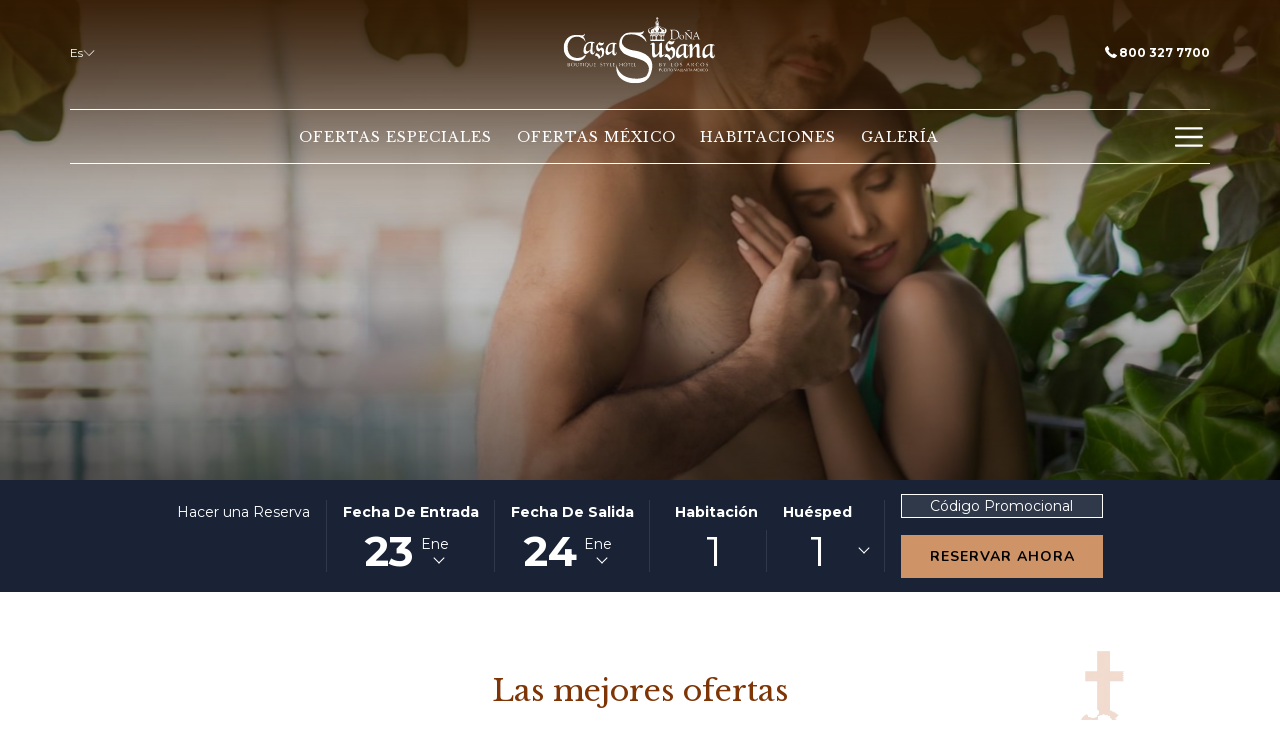

--- FILE ---
content_type: text/html; charset=UTF-8
request_url: https://www.casadonasusana.com/es/special-offers
body_size: 19267
content:
<!doctype html>
<html dir="ltr" lang="es" data-lang="" data-template="free-content" data-template-source="tc-theme">
<head>
<script>
	var galaxyInfo = {
		website_id: 9527,
        tvs: 0,
	    cms_id: 286465,
	    iso: "es_ES",
	    local: "es",
	    traduction_id: 5,
	    env: "prod",
	    domain_unique_id: "fd0ddecbdbe580b78526723406c348d6",
	    proxy_url: "https://tc.galaxy.tf",
	    proxy_key: "a69f7ee6b7f4582ff04dd5f457d1e460",
	    proxy_url_lead: "https://tc.galaxy.tf/leads?key=a69f7ee6b7f4582ff04dd5f457d1e460&glx-website-id=9527&glx-trad-id=5",
	    proxy_user_pool_id: "",
	    item_previous:"",
	    item_current:"",
	    item_next_item:"",
	    item_count:"0",
	    auto_visibility_start: "",
	    auto_visibility_end: "",
	    visibility_redirect_url: "",
	    locales_theme:"/es/json/locale/9527/1/5",
	    live_website: true,
	    backstage: "https://www.travelclick-websolutions.com"
	}
	</script>
<script type="text/javascript" src="https://app.secureprivacy.ai/script/6512f1def91aa713aa40a523.js"></script>
<script>
    window.addEventListener("sp_init", function (evt) {
        window.sp.switchLanguage('es');
    }, false);
</script>
<script>var galaxyGMS=function(){var e;return{isUserLoggedIn:function(){try{var r=sessionStorage.getItem("gms_profil_data")||localStorage.getItem("gms_profil_data");return!!(r&&(e=JSON.parse(r))&&e.firstName&&e.timestamp&&45>(+new Date-e.timestamp)/1e3/60)}catch(e){return!1}},userTierKey:function(){if(this.isUserLoggedIn()){var r=e.levelName;if("string"==typeof r)return r.toLowerCase().replace(/ /g,"_")}return!1}}}();</script>

<link rel="preconnect" href="https://fonts.gstatic.com" crossorigin />
<link rel="preload" as="style" href="https://fonts.googleapis.com/css?family=Libre+Baskerville:400,400i,700,700i&display=swap&subset=latin,latin-ext"><link rel="stylesheet" href="https://fonts.googleapis.com/css?family=Libre+Baskerville:400,400i,700,700i&display=swap&subset=latin,latin-ext" media="print" onload="this.media='all'"><noscript><link rel="stylesheet" href="https://fonts.googleapis.com/css?family=Libre+Baskerville:400,400i,700,700i&display=swap&subset=latin,latin-ext"/></noscript>
<link rel="preload" as="style" href="https://fonts.googleapis.com/css?family=Montserrat:400,400i,700,700i&display=swap&subset=latin,latin-ext"><link rel="stylesheet" href="https://fonts.googleapis.com/css?family=Montserrat:400,400i,700,700i&display=swap&subset=latin,latin-ext" media="print" onload="this.media='all'"><noscript><link rel="stylesheet" href="https://fonts.googleapis.com/css?family=Montserrat:400,400i,700,700i&display=swap&subset=latin,latin-ext"/></noscript>
<link rel="preload" as="style" href="https://fonts.googleapis.com/css?family=Nunito:400,400i,700,700i&display=swap&subset=latin,latin-ext"><link rel="stylesheet" href="https://fonts.googleapis.com/css?family=Nunito:400,400i,700,700i&display=swap&subset=latin,latin-ext" media="print" onload="this.media='all'"><noscript><link rel="stylesheet" href="https://fonts.googleapis.com/css?family=Nunito:400,400i,700,700i&display=swap&subset=latin,latin-ext"/></noscript>
<link rel="preload" as="style" href="https://fonts.googleapis.com/css?family=Lora:400,400i,700,700i&display=swap&subset=latin,latin-ext"><link rel="stylesheet" href="https://fonts.googleapis.com/css?family=Lora:400,400i,700,700i&display=swap&subset=latin,latin-ext" media="print" onload="this.media='all'"><noscript><link rel="stylesheet" href="https://fonts.googleapis.com/css?family=Lora:400,400i,700,700i&display=swap&subset=latin,latin-ext"/></noscript>
<meta http-equiv="Content-Security-Policy" content="upgrade-insecure-requests">
<meta name="viewport" content="width=device-width, initial-scale=1.0, maximum-scale=2.0, user-scalable=1">
<link rel="stylesheet" href="/css/custom/9527/1/main/cb90bd8076c4d59ca98e32b5f84be18f/main.css" data-theme-name="th1">
<script>
// Picture element HTML5 shiv
document.createElement( "picture" );
</script>
<script>var BIDnumber = '250956';</script>

<style>
  :root {
    --btn-animation-type: Instant;

    --hero-animation-type: ;
    --hero-animation-start: No animation;
    --hero-animation-slider: Fade out image;
    --hero-animation-slider-delay: 6000ms;
    --hero-animation-pages: Homepage;

    --on-scroll-animation: ;
    --on-scroll-animation-pages: ;
  }
</style>
<script>
    console.log('Inside Theme Extension - Global Head', 'prod');
</script>
<!--


<link rel="stylesheet" href="/css/custom/9527/287/main/1125acdffdc48275e80b3f7d74e58a9b/main.css" /> -->



<script>
  const tcIntegratedDatalayerConfig = {
    website: {
  name: "Casa Dona Susana Refresh 2023",
  type: '3',
  tvs: '0',
  nbHotel: 

  '3'


 ,
},
    websiteItem: {
  bid: '250956',
  
  hotelId: '6471',
  
  bookingEngineHotelId: '12251',
  bookingEngineProvider: 

"iHotelier (BE5)"


,
  branding: {
    name: 

"Casa Do\u00f1a Susana"

, // new
    brand: 

"Hoteles Playa Los Arcos 2023 BR"


,
    masterBrand: 

"Hoteles Playa Los Arcos Group 2023"  


,
    chainId: 'false',
  },
  location: {
    city: "Puerto Vallarta",
    country: "Mexico",
    countryCode: "MX",
    state: "Jalisco",
  },
  rating: '0',
  roomTypesCount: '3'
},
    hotelInDetail: 
{
  
  bid: '250956',
  hotelId: '6471',
  bookingEngineHotelId: '12251',
  bookingEngineProvider: "iHotelier (BE5)",
  branding: {
    name: "Casa Do\u00f1a Susana", // new
    brand: "Hoteles Playa Los Arcos 2023 BR",
    masterBrand: "Hoteles Playa Los Arcos Group 2023",
    chainId: 'false',
  },
  location: {
    city: "Puerto Vallarta",
    country: "Mexico",
    countryCode: 'MX',
    state: "Jalisco",
  },
  rating: '0',
  roomTypesCount: '3'
  
},
    ibe: {
  ibeGeneral: [{"id":6305,"hotel_id":6471,"months_id":2,"is_enable_rate_desktop":1,"rate_display_id":1,"rate_display":"Average per night","default_rate_display":"Average per night","default_rate_display_id":1}],
  ibeProductDisplay: [{"id":6295,"hotel_id":6471,"is_service_enhancements":1,"is_mandatory":0,"default_product_tab_id":1,"desktop_layout_id":1,"desktop_layout_settings_id":4,"desktop_layout_default_id":1,"rooms_tab_id":3,"rates_tab_id":3,"packages_tab_id":2,"offers_tab_id":3,"filters_ids":"2,3,9,7,4,6,8"}]
},
  };
  
  if (!window.GLXExtensions){
    window.GLXExtensions = { tcIntegratedDataLayer: { isEnabled: true, config: tcIntegratedDatalayerConfig } }
  } else {
    window.GLXExtensions.tcIntegratedDataLayer = { isEnabled: true, config: tcIntegratedDatalayerConfig }
  } 
</script>

<link rel="preload" href="/css/custom/9527/307/main/a733b0d59d9b9dfdd537f364fa7ad6ef/main.css" as="style" onload="this.onload=null;this.rel='stylesheet'">
<noscript><link rel="stylesheet" href="/css/custom/9527/307/main/a733b0d59d9b9dfdd537f364fa7ad6ef/main.css" /></noscript>
<link rel="preload" href="/css/custom/9527/311/main/2d2dec0844578b255d1f529b8bc0099f/main.css" as="style" onload="this.onload=null;this.rel='stylesheet'">
<noscript><link rel="stylesheet" href="/css/custom/9527/311/main/2d2dec0844578b255d1f529b8bc0099f/main.css"></noscript>
<script>
  if (!window.GLXExtensions) window.GLXExtensions = {};
  window.GLXExtensions.tcGuestPortal = { isEnabled: true };
  (function () {
    const crossDomainParam = /gms=([^&]*)/.exec(window.location.hash);
   if (crossDomainParam) {
      window.GLXExtensions.tcGuestPortal.crossDomain = {
        param: crossDomainParam[1]
      };
      const newURL = new URL(window.location.href);
      newURL.hash = '';
      history.replaceState(null, '', newURL);
    }
  })();

  // title from the unit level
  const gp_titles_website = "";
  const gp_titles_arr = !gp_titles_website ? null : gp_titles_website.split(",");
  if (gp_titles_arr) {
    window.GLXExtensions.tcGuestPortal.gmsTitles = gp_titles_arr;
  }
</script>
<style>
/* While loading */
glx-tc-lead-rate:not([data-state="ready"]) {
    opacity: 0.5;
    cursor: wait;
}
/* avoid content jumping after loading in case there is no fallback */
glx-tc-lead-rate-member-value,
glx-tc-lead-rate-value {
    &:empty::before {
        content: '\00a0'; /* &nbsp; equivalent to force taking space */
    }
}
/* If there is no rate or fallback, we hide the rate */
glx-tc-lead-rate[data-empty="true"] {
    display: none!important;
}
</style>


<!-- webcomponents for rates from proxy -->
<script type="module" src="/integration-tools/rate-components/public/rates-proxy.js?v1.3.0" ></script>


<link type="image/x-icon" href="https://image-tc.galaxy.tf/wiico-ai6nnm9iz7v3j5wl8vxhlzrnr/favicon.ico" rel="shortcut icon"/>
<style>

.select2-container--default {

	background-color: rgba(0,0,0,0) !important;
	
}

.bm-as__wrapper .bm-as__detail.dates.large .bm-date-card-day {
    font-size: 2.3em !important;
  font-weight:400 !important;
}

</style>
<title>Ofertas de Hotel en Puerto Vallarta - Casa Doña Susana</title>
<meta name="description" content="¡Ahorre en su próximo viaje a Puerto Vallarta con los increíbles ahorros y ofertas que se ofrecen en Casa Dona Susana! Reserve hoy para experimentarlo todo." />
<meta name="keywords" content="" />
<meta property="og:site_name" content="Casa Dona Susana Refresh 2023" />
<meta http-equiv="content-type" content="text/html; charset=UTF-8" />
<meta name="robots" content="index, follow" />
<meta name="google-site-verification" content="NT9U66iN1qfrIsz5nhRg47XEYVg45-0GSPBr_VBeSic" />
<link rel="canonical" href="https://www.casadonasusana.com/es/special-offers" />
<link rel="alternate" href="https://www.casadonasusana.com/special-offers" hreflang="en" />
<link rel="alternate" href="https://www.casadonasusana.com/es/special-offers" hreflang="es" />
<meta property="og:url" content="https://www.casadonasusana.com/es/special-offers" />
<meta property="og:title" content="Ofertas de Hotel en Puerto Vallarta - Casa Doña Susana" />
<meta property="og:description" content="¡Ahorre en su próximo viaje a Puerto Vallarta con los increíbles ahorros y ofertas que se ofrecen en Casa Dona Susana! Reserve hoy para experimentarlo todo." />
<meta property="og:locale" content="es_ES" />
<script type="application/ld+json">{"@context":"https:\/\/schema.org","@type":"BreadcrumbList","itemListElement":[{"@type":"ListItem","position":1,"item":{"@id":"https:\/\/www.casadonasusana.com\/es","name":"Home"}},{"@type":"ListItem","position":2,"item":{"@id":"https:\/\/www.casadonasusana.com\/es\/special-offers","name":"Ofertas especiales"}}]}</script>
<script>var websiteID = 9527;</script>
<script>var cms = 286465</script>
<script>var ts_roll_up_tracking = 'enabled';</script>
<script> var ts_analytics = {"booking_engine_hotel_id":"12251","hotel_bid":250956,"master_brand_bid":"","brand_bid":"","master_brand_chain_id":""}</script>
<script>
var dl = {"pageLanguage":"es","tvs":"tvs_no","websiteLanguage":"es","pageSection":"not_applicable","pageSubSection":"not_applicable","contentGroup":"not_applicable","globalProduct":"web","event":"datalayer-first-render","productPurchased":"essentials","propertyWebsiteLanguages":2,"webHostname":"casadonasusana.com","parentHostname":"not_applicable"};
				dl.loggedIn = galaxyGMS.isUserLoggedIn() ? "yes" : "no";
				dl.memberTier = galaxyGMS.userTierKey() ? galaxyGMS.userTierKey() : "null";
</script>
<script>(function(w,d,s,l,i){w[l]=w[l]||[];w[l].push({'gtm.start':
		new Date().getTime(),event:'gtm.js'});var f=d.getElementsByTagName(s)[0],
		j=d.createElement(s),dl=l!='dataLayer'?'&l='+l:'';j.async=true;j.src=
		'https://www.googletagmanager.com/gtm.js?id='+i+dl;f.parentNode.insertBefore(j,f);
		})(window,document,'script','dataLayer','GTM-TL2MM4B');
		</script>

<style>
/* For WYSIWYG content, CSS class are added to figure/images instead of relying only on inline style attribute. These images have the class "glx-cke5-image" added so we can target them safely. */
figure.image_resized.glx-cke5-image[style*="width"] img {
    width: 100%;
    height: auto;
}
</style>
<script>
			(function(w,d,s,l,i){w[l]=w[l]||[];w[l].push({'gtm.start':
			new Date().getTime(),event:'gtm.js'});var f=d.getElementsByTagName(s)[0],
			j=d.createElement(s),dl=l!='dataLayer'?'&l='+l:'';j.async=true;j.src=
			'https://www.googletagmanager.com/gtm.js?id='+i+dl;f.parentNode.insertBefore(j,f);
			})(window,document,'script','dataLayer','GTM-MN9592Z');
			</script>
<script>_dynamic_base = "https://dynamic.travelclick-websolutions.com"</script>
</head>

<body class="g_free-content no-js sticky-footer header-2 
  has-secondary-navigation 
  
  remove-level-three-navigation" 
  
   
>
<script>document.body.classList.remove("no-js");document.body.classList.add('js-loading');</script>
<script>
  var websiteGlobalVariables = {
    'rates': {
      'hideOldPrices': false
    }
  };

  // Set the CSS custom property dynamically
  document.documentElement.setAttribute(
    'data-hide-old-prices',
    websiteGlobalVariables.rates.hideOldPrices
);
</script>
<a href="#site-content" class="skip-main">Volver al contenido principal</a>





<img id="tc-theme-svg-list" src="/integration/tc-theme/public/svg/svg-icons.svg" alt="Website's SVG icons" width="0" height="0"/>




 <!-- gp block could be moved to a partial -->

  <script type="text/template" id="extension-zone-cs-container">
<div class="cs-container"></div>
</script>
  

<script>
  if(!window.hotelModule) {
    window.hotelModule = [];
  }
  window.hotelModule['id-5cf4880790312d41791fcfca3484a279'] = {
    url: '/es/json/search/1/5/hotels-dropdown-data.json'
  }
  window.headerMenu = {navItems: [{"url":"\/es\/special-offers","current":"current","name":"Ofertas Especiales","target":""},{"url":"https:\/\/www.casadonasusana.com.mx\/","current":"","name":"Ofertas M\u00e9xico","target":""},{"url":"\/es\/accommodations","current":"","name":"Habitaciones","target":""},{"url":"\/es\/gallery","current":"","name":" galer\u00eda","target":""},{"url":"\/es\/dining","current":"","name":"Restaurantes","target":""},{"url":"\/es\/our-hotel","current":"","name":"Nuestro Hotel","target":"","subpages":[{"url":"\/es\/our-hotel\/terms-conditions","current":"","name":"pol\u00edticas del hotel","target":""}]},{"url":"\/es\/our-properties","current":"","name":" Propiedades","target":""},{"url":"\/es\/attractions","current":"","name":"Atractivos","target":""},{"url":"\/es\/local-events","current":"","name":"eventos locales","target":""},{"url":"\/es\/newsletter","current":"","name":"Bolet\u00edn Electr\u00f3nico","target":""}]}
  window.headerConfigs = {
    headerId: 'id-5cf4880790312d41791fcfca3484a279',
    hrefLanguage: 'es',
    hamburgerIconColor: '',
    stickyHeader: true,
    hasSubpages: true,
    showLevelThreeNavigation: false,
    centerNavAlign: true,
    maxNavItems:'4',
    showSecondaryNavigation: true,
    secondaryNav: [],
    hasPhoneNumber: true,
    phoneNumber: '800 327 7700',
    phoneNumberSanitized: '8003277700',
    phoneNumberLabel: '',
    showLanguageSwitcher: true,
    languageSwitcher: {
  
    languageCount: '2',
    currentLanguage: ' Español',
    currentLanguageShort: 'es',
    languages: [
              {
          url: '/special-offers ',
          local: 'en',
          full: 'English',
          short: 'en',
        },
          ]
  
},
    fullLanguageName: true,
    showCurrencySwitcher: true,
    dropShadowOnScroll: false,
    gmsHeaderDropdown: {},
    hotelDropdownConfig:{
      crossWebsiteLinking: false,
      homeLink: '',
      homeLinkLabel: ``,
      homeIcon: false,
      customHomeIcon: '',
      groupHotelsDropdowns: 'None (Default)',
      defaultHotel: ``,
      uncategorisedHotel: ``,
    },
    logo: {
      link: '/es',
      linkTarget: false,
      hasBackground: false,
      background: '',
      hasScrollLogo: true,
      scrollLogo: 'https://image-tc.galaxy.tf/wipng-b2q8vz37l5up4r1f0xh5k1b4s/icon.png?width=500',
      scrollLogoAlt: '',
      hasMobileLogo: true,
      mobileLogo: 'https://image-tc.galaxy.tf/wipng-8eozouwkrn9hjtsfiu5brp4zg/logo.png?width=250',
      logo:'https://image-tc.galaxy.tf/wisvg-8labil89cnz1gnxyxnhmquv9o/casa-dona-susana-logo.svg?width=500',
      logoAlt: '',
      additionalLanguagesLogosSettings: {
        isEnabled: false,
        hasLogo: false,
        logo: '',
        hasScrollLogo: true,
        scrollLogo: '',
        scrollLogoAlt: '',
        hasMobileLogo: false,
        mobileLogo: '',
        hasBackground: false,
        background: '',
      }
    },
    locales: {
      showSubMenuFor:'muestra el submenu para',
      moreLink:'M\u00e1s link',
      mainNavigation:'main navigation',
      opensBookingMask:'abre la m\u00e1scara de reserva',
      closeBookingMaskLabel:'Cerrar',
      openBookingMaskLabel:'Reservar Ahora',
      closeMoreMenu:'close more menu',
      backToTheMenu:'back to the menus',
      gms_helloUser:'Hola,',
      gms_signOut:'Cerrar sesi\u00f3n',
      gms_point: 'Punto',
      gms_points: 'Puntos',
      gms_night:'Noche',
      gms_nights:'Noches',
      gms_stay:'Estancia',
      gms_stays:'Estancias',
      call_us:'call us at',
      menu:'Menu'
    }
  }
</script>
<div id="header-two" class="header-logo-alts" data-scroll-logo-alt="" data-logo-alt="" >
  <header-two>
     
   

<!-- BM CORE SETTING EXAMPLE -->
<script>
  const calendarSettings = {
  
    displayDateFormat:"MM/DD/YYYY",
    isLargeLayout: true,
  
  siteLanguage: 'es',
  firstDayOfTheWeek: 0,
  monthsToShow: 1,
  showDaysInNextAndPreviousMonths: false,
  
    minimumDaysOfStay: 1,
    minimumDaysOfStayDefault: 1,
    minimumDaysOfStaySecondary: 1,
    minimumDaysOfStayDefaultSecondary: 1,
    useMinimumDaysOfStaySecondary: false,
  
  useDefaultArrows: false,
  arrowsCustomClass: {
    prev: 'icon icon-arrow-left',
    next: 'icon icon-arrow-right',
  },
  checkIn: {
    field: 'bm-checkin-input',
    trigger: 'bm-checkin-trigger',
    container: 'bm-calendars',
  },
  checkOut:{
    field: 'bm-checkout-input',
    trigger: 'bm-checkout-trigger',
    container: 'bm-calendars',
  },
  flexibleDates: {
    enabled: false,
    field: 'flexible-dates-input',
    content: 'My dates are flexible',
    checkedMark: '<svg class="icon icon-arrow-bottom"><use href="#icon-check"></use></svg>'
  },
  ratesInCalendar: {
    enabled: true,
    device: 'desktop',
    dailyRatesData: [],
    indicatorColor: '#9A5021',
    customCalendar: {
      calendarContainer: 'bm-rates-calendar',
      monthsContainer: 'bm-rates-calendar-months',
      monthsTrigger: 'bm-rates-month-trigger',
      daysContainer: 'bm-rates-calendar-days',
      daysTigger: 'bm-rates-calendar-days',
      applyTigger: 'bm-rate-calendar-apply',
      closeTigger: 'bm-rate-calendar-close',
    },
    indicatorLabel: "Lowest available rate",
    rateLabel: "Desde",
    backBtnLabel: "Go back",
    monthSelectorLabel: "Select your dates",
    applyBtnLabel: "Apply dates",
  },
  wcag: {
    selectedCheckInDate: "La fecha de llegada seleccionada es",
    selectedCheckOutDate: "La fecha de salida seleccionada es",
    selectedCheckInDateText: "Este bot\u00f3n abre el calendario para seleccionar la fecha de llegada",
    selectedCheckOutDateText: "Este bot\u00f3n abre el calendario para seleccionar la fecha de salida",
    selected: "Seleccionado",
    checkInLiveRegionId: 'checkin-region',
    checkOutLiveRegionId: 'checkout-region',
    incorrectDateFormatEntered: "Incorrect date format used, please use date format",
    minimumDaysOfStay: "Minimum Night Stay",
    calendarExpanded: "Calendar Expanded",
  },
  labels: {
    previousMonth: "Mes anterior",
    nextMonth: "Pr\u00f3ximo mes",
  }
};
  const bm_core_settings = {
  dataContainer: 'bm-app',
  container: 'bm-box-wrapper',

  startingDate: '2020-08-06',

  calendars: calendarSettings,
  leadRates: {
    showRates:  1 ,
    showStrikeThroughRate: false,
    displayPrice: 'lead-rates-price',
    bestRateLogo: {
      enabled: false,
      logo: "",
      fallbackText: "Best Rate Guarantee"
    } 
  },
  wcag: {
    bookNow:{
      id: 'booking-mask-submit',
      opensInANewTab: "abre en una nueva pesta\u00f1a"
    }
  },

  saveBookingSession:  false ,
  website: {
  hotelTypeId: '3',
  booking_engine_hotel_id: '12251',
  booking_mask_url: 'https://reservations.travelclick.com/12251?',
  booking_engine_provider_id:  '29' ,
  second_booking_engine_provider_id: '0',
  second_booking_engine_hotel_id: '0',
  second_booking_engine_url: '',
  second_booking_mask_url: '',
  hasFamilyPricing: false,
  be_open_in_new_tab: false ,
  
    hotels:[]
  
},


module: 'hotel',
id: '6471',

};
  const bm_ui_settings = {
  dataContainer: 'bm-app',
container: 'bm-box-wrapper',
containers: {
  'header1': {
    vertical: { 
      base: '#bm-hero-container',
      noHero: '#no-hero',
      collapsed: '#bm-collapsed-wrapper',
      triggers: '.bm-collapsed-wrapper'
    }, 
    horizontal: {
      base: '#bm-horizontal-hero',
      belowHero: '#bm-horizontal-below-hero',
      noHero: '#no-hero',
      collapsed: '#bm-collapsed-horizontal-wrapper',
      triggers: '.bm-collapsed-wrapper'
    },
    'area-search': {
      base: '#bm-horizontal-hero',
      belowHero: '#bm-horizontal-below-hero',
      noHero: '#no-hero',
      collapsed: '#bm-collapsed-horizontal-wrapper',
      triggers: '.bm-collapsed-wrapper'
    },
    'horizontal-hotel-plus-air': {
      base: '#bm-horizontal-hero',
      belowHero: '#bm-horizontal-below-hero',
      noHero: '#no-hero',
      collapsed: '#bm-collapsed-horizontal-wrapper',
      triggers: '.bm-collapsed-wrapper'
    }
  },
  'header2': {
    vertical: { 
      base: '#bm-vertical-base',
      noHero: '#no-hero',
      collapsed: '#bm-vertical-base',
      triggers: '.bm-collapsed-wrapper'
    }, 
    horizontal: {
      base: '#bm-horizontal-hero',
      belowHero: '#bm-horizontal-below-hero',
      noHero: '#no-hero',
      collapsed: '#bm-collapsed-horizontal-wrapper',
      triggers: '.bm-collapsed-wrapper'
    },
    'area-search': {
      base: '#bm-horizontal-hero',
      belowHero: '#bm-horizontal-below-hero',
      noHero: '#no-hero',
      collapsed: '#bm-collapsed-horizontal-wrapper',
      triggers: '.bm-collapsed-wrapper'
    },
    'horizontal-hotel-plus-air': {
      base: '#bm-horizontal-hero',
      belowHero: '#bm-horizontal-below-hero',
      noHero: '#no-hero',
      collapsed: '#bm-collapsed-horizontal-wrapper',
      triggers: '.bm-collapsed-wrapper'
    }
  },
  'headerAdvanced': {
    vertical: { 
      base: '#bm-hero-container',
      noHero: '#no-hero',
      collapsed: '#bm-collapsed-wrapper',
      triggers: '.bm-collapsed-wrapper'
    }, 
    horizontal: {
      base: '#bm-horizontal-hero',
      belowHero: '#bm-horizontal-below-hero',
      noHero: '#no-hero',
      collapsed: '#bm-collapsed-horizontal-wrapper',
      triggers: '.bm-collapsed-wrapper'
    },
    'area-search': {
      base: '#bm-horizontal-hero',
      belowHero: '#bm-horizontal-below-hero',
      noHero: '#no-hero',
      collapsed: '#bm-collapsed-horizontal-wrapper',
      triggers: '.bm-collapsed-wrapper'
    },
    'horizontal-hotel-plus-air': {
      base: '#bm-horizontal-hero',
      belowHero: '#bm-horizontal-below-hero',
      noHero: '#no-hero',
      collapsed: '#bm-collapsed-horizontal-wrapper',
      triggers: '.bm-collapsed-wrapper'
    }
  },
},
hero: {
  container: 'm-hero',
  typeShort: 'm-hero_short'
},
//area-search
areaSearch: {
  enabled: false,
  URL: '',
  URLTarget: '',
  sortResultsBy: '',
  helperText: false,
  locationFieldSearch: false,
  disableCountrySearch: false,
  disableRegionSearch: false,
  disableCitySearch: false,
  disablePoiSearch: false,
  disableSearchIcons: false,
  enableAllDestinationSearch: false,
  hideCounterPerLevel: false,
  hideSecondaryInfomation: false,
  promocodePopUp: {
    container: 'bm-as-promocode-popup',
    trigger: 'bm-as-promocode-trigger',
    mobileClose: 'bm-as-promocode-close',
    mobileSaveChanges: 'bm-as-promocode-save-changes',
  }
},
roomPopUp: {
  enabled: 
    
      true
    ,
  cmsShowChildrenAges:  false ,
  container: 'bm-pu-room-options',
  roomContainer: 'bm-pu__rooms-container',
  roomsSelector: 'js-as-room',
  roomNumber: 'js-room-number',
  childAgesContainer: 'js-room-child-ages',
  infantAgesContainer: 'js-room-infant-ages',
  trigger: 'bm-pu-room-trigger',
  triggerGuestCount: 'guest_count',
  triggerGuestLabel: 'guest_label',
  triggerAdultCount: 'adult_count',
  triggerAdultLabel: 'adult_label',
  triggerChildrenCount: 'children_count',
  triggerChildrenLabel: 'children_label',
  triggerRoomCount: 'room_count',
  triggerRoomLabel: 'room_label',
  mobileClose: 'bm-pu-room-close',
  mobileSaveChanges: 'bm-pu-room-save-changes',
  selectRoomLabel: "This button opens the room selector.",
  addRoom: 'add-room',
  removeRoom: 'subtract-room',
  trashRoom: 'bm-pu__room-remove',
  roomCounter: 'bm-pu-room-counter',
  adultSelector: 'bmadults',
  childSelector: 'bm-children',
  infantSelector: 'bm-infants',
  labels: {
    roomOptionsSaveChanges: "Guardar cambios",
    roomSingular: "Habitaci\u00f3n",
    roomPlural: " Habitaciones",
    guestSingular: "Hu\u00e9sped ",
    guestPlural: "Hu\u00e9spedes ",
    labelAdults: " Adultos",
    labelChildren: "Ni\u00f1os",
    childAgeInformation: "< 11 a\u00f1os",
    infantAgeInformation: "< 2 a\u00f1os",
    selectYourOccupancy: "Seleccione su ocupaci\u00f3n",
    addRoom: "Agregar habitaci\u00f3n",
    removeRoom: "Quitar habitaci\u00f3n",
    occupancy: "Occupancy",
  }
},
// button only
buttonOnly: {
  enabled: false,
  URL: '',
  URLTarget: '',
  buttonClass: ''
},
//book  now buttons
bookNow: {
  mobile: {
    open: 'js-trigger-open-collapse',
    openLabel: " Reservar Ahora",
    close: 'js-trigger-close-collapse',
    closeLabel: "Cerrar"
  },
  desktop: {
    id: 'booking-mask-submit',
    label: " Reservar Ahora",
    open: 'js-trigger-open-collapse',
    openLabel: " Reservar Ahora",
    close: 'js-trigger-close-collapse',
    closeLabel: "Cerrar"
  }
},
// layout
layout: 'horizontal',
fullyExpanded: false,
horizontalIsFullWidth: true,
isSticky: true,
position: 'right',
collapsed: '',
collapsePosition: 'in-line',
//check in/out labels
checkInLabel: "Fecha de Entrada",
checkOutLabel: "Fecha de Salida",
requiredFieldsLocal: "* Fields Required",
headerType: null,
  //calendars information shared with core
  calendars: calendarSettings,
  //hotel select
hotelSelect: 'booking-mask-hotel',
hotelSelectWrapper: 'booking-mask-hotel-wrapper',
selectHotelLabel: "Seleccionar Hotel",
selectHotelPlaceHolder: "Seleccionar Hotel",
showNumberOfHotels: false,
hotelSelectRequired: false,
showHotelCountry: false,
//rooms
showRooms: true,
rooms: {
  id:'bm-rooms',
  min: '1',
  max: '10',
  defaultValue: "1",
  label: " Habitaciones",
  required: false
},

//adults 
showAdults: true,
adults: {
  id:'bmadults',
  min: '1',
  max: '10',
  defaultValue: "1",
  label: " Adultos",
  required: false
},

//children
showChildren: true,
children: {
  id:'bm-children',
  min: '0',
  max: '10',
  defaultValue: '0' || 0 ,
  label: "Ni\u00f1os",
  required: false,
  disabled: false
},
childAges: {
  id:'bm-childAges',
  min: 0,
  max: 12,
  defaultValue:  0 ,
  label: "Child age by Check-in",
  required: false,
  infantEnabled: true
},

//infants
showInfants:  true ,
infants: {
  id: 'bm-infants',
  min: '0',
  max: '2',
  defaultValue: '' || 0,
  label: " Beb\u00e9s",
  required: false,
  disabled: false
},
infantAges: {
  id: 'bm-infantAges',
  min: 0,
  max: 1,
  defaultValue:  0 ,
  label: "Infants age by Check-in",
  required: false
},
//hotel + air
showHotelAir: false,
hotelAir: {
  preselectHotelAir: false,
  hotelId:'hotel-only-btn',
  airId:'hotel-air-btn',
  srLabel: "Seleccionar tipo de reserva",
  hotelLabel: "Hotel",
  airLabel: "Hotel + Vuelo",
  departureCityLabel: " Ciudad de Salida",
  departureLoadingText: "Buscando",
  departureCityWrapperId: 'departure-city-wrapper',
  departureCityId: 'departure-city',
  trigger: 'hotel-air___btn',
  triggerHotelAir: '#hotel-air-btn',
  required: true
},

showRates: true,
showRetailRates: !websiteGlobalVariables.rates.hideOldPrices,
leadRates: {
  defaultRate: "Hacer una Reserva",
  rate: '',
  label: " Tarifas Desde",
  opensInANewTab: "abre en una nueva pesta\u00f1a",
  
    customRatesURL: false,
    URL: 'https://reservations.travelclick.com/12251?HotelId=12251&languageid=2&rooms=1&adults=1',
  
  bestRateLogo: {
    enabled: false,
    logo: "",
    fallbackText: "Best Rate Guarantee"
  } ,
  iHotelierConfig: '{"hotelCodes":"12251","daysAhead":90,"adults":"1"}',
  locales: {
    loadingText: "Cargando",
    ratesFrom: "Desde"
  }
},
  showModifyLink:  0 ,
modify: {
  id:'modifyBooking',
  bookingMaskURL: 'https://reservations.travelclick.com/12251?',
  bookingEngineURL: 'https://reservations.travelclick.com/12251?HotelId=12251&languageid=2&rooms=1&adults=1',
  text: {
    modifyBooking: "Modificar reserva",
    openPopup: "Abre la ventana de modificaci\u00f3n de la reserva",
    closePopup: "Cierra la ventana de modificaci\u00f3n de la reserva",
    enterReservationNumber: "Please, enter your reservation number.",
    reservationNumber: "N\u00famero de reserva",
    submitReservationNumber: "Enviar n\u00famero de reserva",
    required: "obligatorio",
    allFieldsAreRequired: "(Todos los campos son obligatorios)",
    opensInANewTab: "abre en una nueva pesta\u00f1a",
    submit:  "Enviar",
    selecHotel: "Seleccionar Hotel"
  }
},
  //promocode

    hasPromocode: true,
    promocodeId: 'booking-mask-promocode',
    multiPromocodeValueInput: 'js-bm-source-promocode-value',
    multiPromocodeTypeInput: 'js-bm-source-promocode-name',
    multiPromocodeRealInput: 'js-bm-fill-promocode',
    
    
    
    
    
    numberOfPromoCodes: 1,
    promocodeWCAG: {
        gotACode: "Tienes un c\u00f3digo promocional?",
        openPromocode: "Abre la ventana del c\u00f3digo promocional",
        enterYourPromo: "Introduzca el c\u00f3digo promocional",
        clearPromocode: "Borrar c\u00f3digo promocional",
        closePromocodeWindow: "Cierra la ventana del c\u00f3digo promocional",
        addYourCode: "A\u00f1ada el c\u00f3digo promocional",
        selectCodeType: "Seleccione el tipo de c\u00f3digo promocional",
        enterYourPromo: "Introduzca el c\u00f3digo promocional",
        applyPromocode: "Aplicar el c\u00f3digo promocional",
        addPromo: "A\u00f1adir",
        promocodeWindowDescription: "This window allows you to enter one of the available types of promocodes",
    },



showPromo:  1 ,

  promoCode: {
    label: "C\u00f3digo Promocional",
    labelPlaceholder: "C\u00f3digo Promocional",
    promocodeType: 'discount',
    hasDefaultValue:  false ,
    defaultValue: "",
  },


showTravelAgencyPromo:  0 ,


showGroupPromo:  0 ,


showRateAccessCorporatePromo:  0 ,

  website: {
  hotelTypeId: '3',
  booking_engine_hotel_id: '12251',
  booking_mask_url: 'https://reservations.travelclick.com/12251?',
  booking_engine_provider_id:  '29' ,
  second_booking_engine_provider_id: '0',
  second_booking_engine_hotel_id: '0',
  second_booking_engine_url: '',
  second_booking_mask_url: '',
  hasFamilyPricing: false,
  be_open_in_new_tab: false ,
  
    hotels:[]
  
},


module: 'hotel',
id: '6471',

}
  bm_ui_settings.areaSearch.labels = {
    searchHint: 'Por favor ingrese 3 o m\u00e1s caracteres',
    noResultsFound: 'No se encontraron resultados',
    locationSearchLabel: '',
    locationSearchPlaceholder: '',
    asCalendarMonthPlaceholder: 'month label',
    bestRateGuaranteeLabel: '',
    specialCode: 'C\u00f3digo especial',
    codeType: 'Tipo de c\u00f3digo',
    code: 'C\u00f3digo',
    applyCode: 'Aplicar el c\u00f3digo',
    searchDropDownDescription: 'ASM Search location or property',
    searchBMInAreaSearchPage: 'ASM Search',
    updateBMInAreaSearchPage: 'ASM Update',
};

</script>





  
  
    
    
  




  


<!-- BM DATA ATTR EXAMPLE -->
<div id="bm-app"
  data-booking-mask-type="bmho2" 
  data-mobile-booking-mask-type="bmco2" 
></div>

  </header-two>
</div>

 
   

<!-- BM CORE SETTING EXAMPLE -->
<script>
  const calendarSettings = {
  
    displayDateFormat:"MM/DD/YYYY",
    isLargeLayout: true,
  
  siteLanguage: 'es',
  firstDayOfTheWeek: 0,
  monthsToShow: 1,
  showDaysInNextAndPreviousMonths: false,
  
    minimumDaysOfStay: 1,
    minimumDaysOfStayDefault: 1,
    minimumDaysOfStaySecondary: 1,
    minimumDaysOfStayDefaultSecondary: 1,
    useMinimumDaysOfStaySecondary: false,
  
  useDefaultArrows: false,
  arrowsCustomClass: {
    prev: 'icon icon-arrow-left',
    next: 'icon icon-arrow-right',
  },
  checkIn: {
    field: 'bm-checkin-input',
    trigger: 'bm-checkin-trigger',
    container: 'bm-calendars',
  },
  checkOut:{
    field: 'bm-checkout-input',
    trigger: 'bm-checkout-trigger',
    container: 'bm-calendars',
  },
  flexibleDates: {
    enabled: false,
    field: 'flexible-dates-input',
    content: 'My dates are flexible',
    checkedMark: '<svg class="icon icon-arrow-bottom"><use href="#icon-check"></use></svg>'
  },
  ratesInCalendar: {
    enabled: true,
    device: 'desktop',
    dailyRatesData: [],
    indicatorColor: '#9A5021',
    customCalendar: {
      calendarContainer: 'bm-rates-calendar',
      monthsContainer: 'bm-rates-calendar-months',
      monthsTrigger: 'bm-rates-month-trigger',
      daysContainer: 'bm-rates-calendar-days',
      daysTigger: 'bm-rates-calendar-days',
      applyTigger: 'bm-rate-calendar-apply',
      closeTigger: 'bm-rate-calendar-close',
    },
    indicatorLabel: "Lowest available rate",
    rateLabel: "Desde",
    backBtnLabel: "Go back",
    monthSelectorLabel: "Select your dates",
    applyBtnLabel: "Apply dates",
  },
  wcag: {
    selectedCheckInDate: "La fecha de llegada seleccionada es",
    selectedCheckOutDate: "La fecha de salida seleccionada es",
    selectedCheckInDateText: "Este bot\u00f3n abre el calendario para seleccionar la fecha de llegada",
    selectedCheckOutDateText: "Este bot\u00f3n abre el calendario para seleccionar la fecha de salida",
    selected: "Seleccionado",
    checkInLiveRegionId: 'checkin-region',
    checkOutLiveRegionId: 'checkout-region',
    incorrectDateFormatEntered: "Incorrect date format used, please use date format",
    minimumDaysOfStay: "Minimum Night Stay",
    calendarExpanded: "Calendar Expanded",
  },
  labels: {
    previousMonth: "Mes anterior",
    nextMonth: "Pr\u00f3ximo mes",
  }
};
  const bm_core_settings = {
  dataContainer: 'bm-app',
  container: 'bm-box-wrapper',

  startingDate: '2020-08-06',

  calendars: calendarSettings,
  leadRates: {
    showRates:  1 ,
    showStrikeThroughRate: false,
    displayPrice: 'lead-rates-price',
    bestRateLogo: {
      enabled: false,
      logo: "",
      fallbackText: "Best Rate Guarantee"
    } 
  },
  wcag: {
    bookNow:{
      id: 'booking-mask-submit',
      opensInANewTab: "abre en una nueva pesta\u00f1a"
    }
  },

  saveBookingSession:  false ,
  website: {
  hotelTypeId: '3',
  booking_engine_hotel_id: '12251',
  booking_mask_url: 'https://reservations.travelclick.com/12251?',
  booking_engine_provider_id:  '29' ,
  second_booking_engine_provider_id: '0',
  second_booking_engine_hotel_id: '0',
  second_booking_engine_url: '',
  second_booking_mask_url: '',
  hasFamilyPricing: false,
  be_open_in_new_tab: false ,
  
    hotels:[]
  
},


module: 'hotel',
id: '6471',

};
  const bm_ui_settings = {
  dataContainer: 'bm-app',
container: 'bm-box-wrapper',
containers: {
  'header1': {
    vertical: { 
      base: '#bm-hero-container',
      noHero: '#no-hero',
      collapsed: '#bm-collapsed-wrapper',
      triggers: '.bm-collapsed-wrapper'
    }, 
    horizontal: {
      base: '#bm-horizontal-hero',
      belowHero: '#bm-horizontal-below-hero',
      noHero: '#no-hero',
      collapsed: '#bm-collapsed-horizontal-wrapper',
      triggers: '.bm-collapsed-wrapper'
    },
    'area-search': {
      base: '#bm-horizontal-hero',
      belowHero: '#bm-horizontal-below-hero',
      noHero: '#no-hero',
      collapsed: '#bm-collapsed-horizontal-wrapper',
      triggers: '.bm-collapsed-wrapper'
    },
    'horizontal-hotel-plus-air': {
      base: '#bm-horizontal-hero',
      belowHero: '#bm-horizontal-below-hero',
      noHero: '#no-hero',
      collapsed: '#bm-collapsed-horizontal-wrapper',
      triggers: '.bm-collapsed-wrapper'
    }
  },
  'header2': {
    vertical: { 
      base: '#bm-vertical-base',
      noHero: '#no-hero',
      collapsed: '#bm-vertical-base',
      triggers: '.bm-collapsed-wrapper'
    }, 
    horizontal: {
      base: '#bm-horizontal-hero',
      belowHero: '#bm-horizontal-below-hero',
      noHero: '#no-hero',
      collapsed: '#bm-collapsed-horizontal-wrapper',
      triggers: '.bm-collapsed-wrapper'
    },
    'area-search': {
      base: '#bm-horizontal-hero',
      belowHero: '#bm-horizontal-below-hero',
      noHero: '#no-hero',
      collapsed: '#bm-collapsed-horizontal-wrapper',
      triggers: '.bm-collapsed-wrapper'
    },
    'horizontal-hotel-plus-air': {
      base: '#bm-horizontal-hero',
      belowHero: '#bm-horizontal-below-hero',
      noHero: '#no-hero',
      collapsed: '#bm-collapsed-horizontal-wrapper',
      triggers: '.bm-collapsed-wrapper'
    }
  },
  'headerAdvanced': {
    vertical: { 
      base: '#bm-hero-container',
      noHero: '#no-hero',
      collapsed: '#bm-collapsed-wrapper',
      triggers: '.bm-collapsed-wrapper'
    }, 
    horizontal: {
      base: '#bm-horizontal-hero',
      belowHero: '#bm-horizontal-below-hero',
      noHero: '#no-hero',
      collapsed: '#bm-collapsed-horizontal-wrapper',
      triggers: '.bm-collapsed-wrapper'
    },
    'area-search': {
      base: '#bm-horizontal-hero',
      belowHero: '#bm-horizontal-below-hero',
      noHero: '#no-hero',
      collapsed: '#bm-collapsed-horizontal-wrapper',
      triggers: '.bm-collapsed-wrapper'
    },
    'horizontal-hotel-plus-air': {
      base: '#bm-horizontal-hero',
      belowHero: '#bm-horizontal-below-hero',
      noHero: '#no-hero',
      collapsed: '#bm-collapsed-horizontal-wrapper',
      triggers: '.bm-collapsed-wrapper'
    }
  },
},
hero: {
  container: 'm-hero',
  typeShort: 'm-hero_short'
},
//area-search
areaSearch: {
  enabled: false,
  URL: '',
  URLTarget: '',
  sortResultsBy: '',
  helperText: false,
  locationFieldSearch: false,
  disableCountrySearch: false,
  disableRegionSearch: false,
  disableCitySearch: false,
  disablePoiSearch: false,
  disableSearchIcons: false,
  enableAllDestinationSearch: false,
  hideCounterPerLevel: false,
  hideSecondaryInfomation: false,
  promocodePopUp: {
    container: 'bm-as-promocode-popup',
    trigger: 'bm-as-promocode-trigger',
    mobileClose: 'bm-as-promocode-close',
    mobileSaveChanges: 'bm-as-promocode-save-changes',
  }
},
roomPopUp: {
  enabled: 
    
      true
    ,
  cmsShowChildrenAges:  false ,
  container: 'bm-pu-room-options',
  roomContainer: 'bm-pu__rooms-container',
  roomsSelector: 'js-as-room',
  roomNumber: 'js-room-number',
  childAgesContainer: 'js-room-child-ages',
  infantAgesContainer: 'js-room-infant-ages',
  trigger: 'bm-pu-room-trigger',
  triggerGuestCount: 'guest_count',
  triggerGuestLabel: 'guest_label',
  triggerAdultCount: 'adult_count',
  triggerAdultLabel: 'adult_label',
  triggerChildrenCount: 'children_count',
  triggerChildrenLabel: 'children_label',
  triggerRoomCount: 'room_count',
  triggerRoomLabel: 'room_label',
  mobileClose: 'bm-pu-room-close',
  mobileSaveChanges: 'bm-pu-room-save-changes',
  selectRoomLabel: "This button opens the room selector.",
  addRoom: 'add-room',
  removeRoom: 'subtract-room',
  trashRoom: 'bm-pu__room-remove',
  roomCounter: 'bm-pu-room-counter',
  adultSelector: 'bmadults',
  childSelector: 'bm-children',
  infantSelector: 'bm-infants',
  labels: {
    roomOptionsSaveChanges: "Guardar cambios",
    roomSingular: "Habitaci\u00f3n",
    roomPlural: " Habitaciones",
    guestSingular: "Hu\u00e9sped ",
    guestPlural: "Hu\u00e9spedes ",
    labelAdults: " Adultos",
    labelChildren: "Ni\u00f1os",
    childAgeInformation: "< 11 a\u00f1os",
    infantAgeInformation: "< 2 a\u00f1os",
    selectYourOccupancy: "Seleccione su ocupaci\u00f3n",
    addRoom: "Agregar habitaci\u00f3n",
    removeRoom: "Quitar habitaci\u00f3n",
    occupancy: "Occupancy",
  }
},
// button only
buttonOnly: {
  enabled: false,
  URL: '',
  URLTarget: '',
  buttonClass: ''
},
//book  now buttons
bookNow: {
  mobile: {
    open: 'js-trigger-open-collapse',
    openLabel: " Reservar Ahora",
    close: 'js-trigger-close-collapse',
    closeLabel: "Cerrar"
  },
  desktop: {
    id: 'booking-mask-submit',
    label: " Reservar Ahora",
    open: 'js-trigger-open-collapse',
    openLabel: " Reservar Ahora",
    close: 'js-trigger-close-collapse',
    closeLabel: "Cerrar"
  }
},
// layout
layout: 'horizontal',
fullyExpanded: false,
horizontalIsFullWidth: true,
isSticky: true,
position: 'right',
collapsed: '',
collapsePosition: 'in-line',
//check in/out labels
checkInLabel: "Fecha de Entrada",
checkOutLabel: "Fecha de Salida",
requiredFieldsLocal: "* Fields Required",
headerType: null,
  //calendars information shared with core
  calendars: calendarSettings,
  //hotel select
hotelSelect: 'booking-mask-hotel',
hotelSelectWrapper: 'booking-mask-hotel-wrapper',
selectHotelLabel: "Seleccionar Hotel",
selectHotelPlaceHolder: "Seleccionar Hotel",
showNumberOfHotels: false,
hotelSelectRequired: false,
showHotelCountry: false,
//rooms
showRooms: true,
rooms: {
  id:'bm-rooms',
  min: '1',
  max: '10',
  defaultValue: "1",
  label: " Habitaciones",
  required: false
},

//adults 
showAdults: true,
adults: {
  id:'bmadults',
  min: '1',
  max: '10',
  defaultValue: "1",
  label: " Adultos",
  required: false
},

//children
showChildren: true,
children: {
  id:'bm-children',
  min: '0',
  max: '10',
  defaultValue: '0' || 0 ,
  label: "Ni\u00f1os",
  required: false,
  disabled: false
},
childAges: {
  id:'bm-childAges',
  min: 0,
  max: 12,
  defaultValue:  0 ,
  label: "Child age by Check-in",
  required: false,
  infantEnabled: true
},

//infants
showInfants:  true ,
infants: {
  id: 'bm-infants',
  min: '0',
  max: '2',
  defaultValue: '' || 0,
  label: " Beb\u00e9s",
  required: false,
  disabled: false
},
infantAges: {
  id: 'bm-infantAges',
  min: 0,
  max: 1,
  defaultValue:  0 ,
  label: "Infants age by Check-in",
  required: false
},
//hotel + air
showHotelAir: false,
hotelAir: {
  preselectHotelAir: false,
  hotelId:'hotel-only-btn',
  airId:'hotel-air-btn',
  srLabel: "Seleccionar tipo de reserva",
  hotelLabel: "Hotel",
  airLabel: "Hotel + Vuelo",
  departureCityLabel: " Ciudad de Salida",
  departureLoadingText: "Buscando",
  departureCityWrapperId: 'departure-city-wrapper',
  departureCityId: 'departure-city',
  trigger: 'hotel-air___btn',
  triggerHotelAir: '#hotel-air-btn',
  required: true
},

showRates: true,
showRetailRates: !websiteGlobalVariables.rates.hideOldPrices,
leadRates: {
  defaultRate: "Hacer una Reserva",
  rate: '',
  label: " Tarifas Desde",
  opensInANewTab: "abre en una nueva pesta\u00f1a",
  
    customRatesURL: false,
    URL: 'https://reservations.travelclick.com/12251?HotelId=12251&languageid=2&rooms=1&adults=1',
  
  bestRateLogo: {
    enabled: false,
    logo: "",
    fallbackText: "Best Rate Guarantee"
  } ,
  iHotelierConfig: '{"hotelCodes":"12251","daysAhead":90,"adults":"1"}',
  locales: {
    loadingText: "Cargando",
    ratesFrom: "Desde"
  }
},
  showModifyLink:  0 ,
modify: {
  id:'modifyBooking',
  bookingMaskURL: 'https://reservations.travelclick.com/12251?',
  bookingEngineURL: 'https://reservations.travelclick.com/12251?HotelId=12251&languageid=2&rooms=1&adults=1',
  text: {
    modifyBooking: "Modificar reserva",
    openPopup: "Abre la ventana de modificaci\u00f3n de la reserva",
    closePopup: "Cierra la ventana de modificaci\u00f3n de la reserva",
    enterReservationNumber: "Please, enter your reservation number.",
    reservationNumber: "N\u00famero de reserva",
    submitReservationNumber: "Enviar n\u00famero de reserva",
    required: "obligatorio",
    allFieldsAreRequired: "(Todos los campos son obligatorios)",
    opensInANewTab: "abre en una nueva pesta\u00f1a",
    submit:  "Enviar",
    selecHotel: "Seleccionar Hotel"
  }
},
  //promocode

    hasPromocode: true,
    promocodeId: 'booking-mask-promocode',
    multiPromocodeValueInput: 'js-bm-source-promocode-value',
    multiPromocodeTypeInput: 'js-bm-source-promocode-name',
    multiPromocodeRealInput: 'js-bm-fill-promocode',
    
    
    
    
    
    numberOfPromoCodes: 1,
    promocodeWCAG: {
        gotACode: "Tienes un c\u00f3digo promocional?",
        openPromocode: "Abre la ventana del c\u00f3digo promocional",
        enterYourPromo: "Introduzca el c\u00f3digo promocional",
        clearPromocode: "Borrar c\u00f3digo promocional",
        closePromocodeWindow: "Cierra la ventana del c\u00f3digo promocional",
        addYourCode: "A\u00f1ada el c\u00f3digo promocional",
        selectCodeType: "Seleccione el tipo de c\u00f3digo promocional",
        enterYourPromo: "Introduzca el c\u00f3digo promocional",
        applyPromocode: "Aplicar el c\u00f3digo promocional",
        addPromo: "A\u00f1adir",
        promocodeWindowDescription: "This window allows you to enter one of the available types of promocodes",
    },



showPromo:  1 ,

  promoCode: {
    label: "C\u00f3digo Promocional",
    labelPlaceholder: "C\u00f3digo Promocional",
    promocodeType: 'discount',
    hasDefaultValue:  false ,
    defaultValue: "",
  },


showTravelAgencyPromo:  0 ,


showGroupPromo:  0 ,


showRateAccessCorporatePromo:  0 ,

  website: {
  hotelTypeId: '3',
  booking_engine_hotel_id: '12251',
  booking_mask_url: 'https://reservations.travelclick.com/12251?',
  booking_engine_provider_id:  '29' ,
  second_booking_engine_provider_id: '0',
  second_booking_engine_hotel_id: '0',
  second_booking_engine_url: '',
  second_booking_mask_url: '',
  hasFamilyPricing: false,
  be_open_in_new_tab: false ,
  
    hotels:[]
  
},


module: 'hotel',
id: '6471',

}
  bm_ui_settings.areaSearch.labels = {
    searchHint: 'Por favor ingrese 3 o m\u00e1s caracteres',
    noResultsFound: 'No se encontraron resultados',
    locationSearchLabel: '',
    locationSearchPlaceholder: '',
    asCalendarMonthPlaceholder: 'month label',
    bestRateGuaranteeLabel: '',
    specialCode: 'C\u00f3digo especial',
    codeType: 'Tipo de c\u00f3digo',
    code: 'C\u00f3digo',
    applyCode: 'Aplicar el c\u00f3digo',
    searchDropDownDescription: 'ASM Search location or property',
    searchBMInAreaSearchPage: 'ASM Search',
    updateBMInAreaSearchPage: 'ASM Update',
};

</script>





  
  
    
    
  




  


<!-- BM DATA ATTR EXAMPLE -->
<div id="bm-app"
  data-booking-mask-type="bmho2" 
  data-mobile-booking-mask-type="bmco2" 
></div>




<div id="main-content" role="main">
    




<div id="no-hero" class="no-hero"></div>



  
    
  
  

  
  

<style>
  .m-hero--top__overlay {
    position: absolute;
    top: 0;
    left: 0;
    right: 0;
    z-index: 10;
    pointer-events: none;
    max-height: 400px;
    
    height: 300px;
    
    
    background-image: linear-gradient(to top, rgba(0, 0, 0, 0), rgba(51, 25, 2, 0.94));
    
  }
</style> 



  

  <div class="js-hero-list" id="hero-list-app-id-26e50e716bf807f2231dd05d55085e3b">
    <div id="m-hero-skeleton" 
      class="m-hero-skeleton skeleton-loader 
      short-size
       
      bmho-full bmho-top header2"
    >
      <div class="skeleton-hero-image"></div>
    </div>
    <hero-list-app
      :configs="{
        blockId: 'id-26e50e716bf807f2231dd05d55085e3b',
        heroType: 'Short hero',
        unitMediaValue: '0',
        noCroppingBg: '',
        noCroppingBgImg: '',
        noCroppingBgColor: '#fff',
        showBreadcrumb: '0',
        videoControl: '0',
        heroVideoControl:{ 
          autoStop: '0',
          autoStopTime: '5',
          hideIcon: '0',
          hideLocale: '0',
          locale: {
            play: 'Play video',
            pause: 'Pause video',
          }
        },
        scrollConfig:{
          showScrollFunction: '0',
          scrollAnimation: '',
          scrollClickFunction: '0',
          scrollText: '',
          scrollTextColor: '',
          scrollColor: ''
        },
        styles:{
          scrollLogo: '',
          verticalAlignment: 'center',
          verticalAlignmentMobile: 'center',
          headerOverlay: 'custom overlay',
          headerOverlayColor: 'rgba(51, 25, 2, 0.94)',
          gradientHeight: '300',
          marginBottom: '0',
          textAlignment: 'center',
          sliderAutoplay: '0',
        },
        locales:{
          playVideo: 'Play video',
          pauseVideo: 'Pause video',
        }
      }">
    </hero-list-app>
  </div>
          
      
        <script>
          if(!window.heroSliderItemList) {
            window.heroSliderItemList = [];
          }

</script>    



<style>
    .id-e042b462f0b26286e8770766c240058d .m-hero--slide__overlay {
        
        background-image: linear-gradient(to bottom, rgba(0, 0, 0, 0), rgba(0, 0, 0, 0.6));
        
        
        height: 300px;
        
    }
  </style>

 
<script>

window.heroSliderItemList.push({
  blockId: 'id-e042b462f0b26286e8770766c240058d',
  showOverlay: '',
  overlayColor: 'rgba(0, 0, 0, 0.6)',
  overlayHeight: '300',
  bannerEnabled: '',
  bannerBackgroundColor: '',
  textAlignment: '',
  textColor: '',
  borderOrShadow: '',
  bannerBorderColor: '#fff',
  video: ``,
  tabletVideo: ``,
  mobileVideo: ``,
  mediaType: 'image',
  title: ``,
  subtitle: ``,
  bannerImgPosition: '',
  bannerImgEnabled: '',
  buttonEnabled: '',
  url: '',
  urlTarget: '',
  linkTitle: ``,
  buttonStyle: '',
  desktopVideoObj:{
    isTVS: '',
    lazy: ``,
  },
  tabletVideoObj:{
    isTVS: '',
    lazy: ``,
  },
  mobileVideoObj:{
    isTVS: '',
    lazy: ``,
  },
  imgResponsive:{
    img: {
      url:'https://image-tc.galaxy.tf/wijpeg-62wzge39ts9h1s7xvujvmo3b8/romance-pool-casa-2022-standard.jpg?width=1920',
      alt:``
    },
    imgMobile:{
      url:'https://image-tc.galaxy.tf/wijpeg-92diibfmti7tmejrvufbth2uw/romance-pool-casa-2022.jpg?height=700',	
      alt:``,	
    },
    imgTablet: {
      url:'https://image-tc.galaxy.tf/wijpeg-92diibfmti7tmejrvufbth2uw/romance-pool-casa-2022.jpg?width=800',
      alt:``
    },   
  },
  bannerImg:{
    url:'',
    alt:``
  }, 
  locales:{
    openInANewTab: 'abre en una nueva pesta\u00f1a'
  }
})
  
      </script>    
          



    <div id="site-content">
        <style>
        .id-03130568e1b800a94855498ee9b9b07f .m-introduction__row {
        width: 80%;
    }
    .id-03130568e1b800a94855498ee9b9b07f .m-introduction__row, .id-03130568e1b800a94855498ee9b9b07f h1, .id-03130568e1b800a94855498ee9b9b07f h2{
                    }
        
    .id-03130568e1b800a94855498ee9b9b07f.m-introduction{
                    background-image: url('https://image-tc.galaxy.tf/wipng-7o1pz4qrg7w0mhzspp463or59/largebgelement-right.png');
                                    padding-top: 80px;
            padding-bottom: 80px;
            }
        </style>

<script>
    if(!window.introduction) {
        window.introduction = [];
    }
    window.introduction['id-03130568e1b800a94855498ee9b9b07f'] = {
        intro: {
            title: `Las mejores ofertas`,
            subtitle: `Est\u00e1s un paso m\u00e1s cerca de tus vacaciones so\u00f1adas con estas ofertas`,
            content: `<p><span style=\"font-size:18px;\">Con nuestras mejores ofertas de paquetes vacacionales, hemos pensado en todo lo necesario para asegurar que su escapada a Hotel Casa Do&ntilde;a Susana en Puerto Vallarta, sea una experiencia inolvidable. Desde vacaciones rom&aacute;nticas y escapadas de grupos hasta paquetes de estilo familiar, nuestras ofertas con el mejor precio garantizado. Encuentre un paquete que satisfaga sus necesidades y comience a planear su aventura en Puerto Vallarta en el Hotel Casa Do&ntilde;a Susana.<\/span><\/p>\r\n`,
            readMore: false,
            textColor: '',
            linkColor: '',
            width: '80%',
            textAlignment: 'left',
            columns: false,
            background: {
                type: 'picture',
                color: '',
                image: 'https://image-tc.galaxy.tf/wipng-7o1pz4qrg7w0mhzspp463or59/largebgelement-right.png',
                repeat: false,
                contentBackground: {
                    type: 'none',
                    color: '',
                    image: '',
                    repeat: false
                }
            },
            padding: {
                desktop: {
                    enabled: true,
                    top: '80',
                    bottom: '80'
                },
                tablet: {
                    enabled: false,
                    top: '',
                    bottom: ''
                },
                mobile: {
                    enabled: false,
                    top: '',
                    bottom: ''
                }
            },
            margin: {
                enabled: false,
                top: '',
                bottom: ''
            },
            btn: {
                showButton: false,
                title: ``,
                href: '',
                target: false,
                style: 'Action'
            },
            video: {
                showVideo: false,
                position: '',
                url: '',
                width: '60',
            }
        }

    };
</script>

<div id="id-03130568e1b800a94855498ee9b9b07f" class="id-03130568e1b800a94855498ee9b9b07f  introduction-vue vue-container">
    <introduction-app
        :block-id="'id-03130568e1b800a94855498ee9b9b07f'"
        :intro-type="'page'"
        :locales="{
            opensInNewTab: `abre en una nueva pesta\u00f1a`,
            readMore: `Leer m\u00e1s`,
            readLess: `Ver menos`,
        }"
    />
</div>
		    <style>
        
                .id-f04e33abfbae180d0a93e3fb55808c02 .m-content-object--infos,
        .id-f04e33abfbae180d0a93e3fb55808c02 .event {
            background-color: #FFFFFF;
        }
                        .id-f04e33abfbae180d0a93e3fb55808c02.highlight-grid {
                            background-color: #ECE2D3;
                                        padding-top: 40px;
                padding-bottom: 40px;
                    }
                                            
                .id-f04e33abfbae180d0a93e3fb55808c02.highlight-grid .highlight-grid__list {
            justify-content: center;
        }
        
        
        
                    .id-f04e33abfbae180d0a93e3fb55808c02.highlight-grid  .highlight-grid__price{
                                                place-content: center;
                    align-items: center;
                                        }
        
            </style>
    

<div 
  class="stripe highlight-grid id-f04e33abfbae180d0a93e3fb55808c02  js-preload-url-params
    "
  data-module="offer"
  data-limit=""
  data-featured="0"
>
  <div class="container">
        <div
      class="row row-flex highlight-grid__list m-content-object--list "
      data-text-alignment="center"
            data-equalize-parent='[".m-content-object--title", ".m-content-object--subtitle", ".m-content-object--content", ".m-content-object--footer", ".m-content-object--read-more"]'
          >
          
<div 
  class="highlight-item col-sm-4 m-content-object--background m-content-object js-module-item
       
     has-book-url     column3
  "
  data-id="73781"
>
      <a 
  href="/es/special-offers/calido-invierno-bajo-el-sol" 
    aria-label="Leer más sobre Cálido Invierno Bajo el Sol"
  class="ratio-4-3 cms-radius m-content-object___img"
>
  <div class="ratio-content">
    <picture>
              <source media="(max-width: 450px)" srcset="https://image-tc.galaxy.tf/wijpeg-d5vvczl7x47u5sew5ll2kcjze/cds-off_standard.jpg?crop=0%2C0%2C928%2C696&width=400">
        <source media="(max-width: 767px)" srcset="https://image-tc.galaxy.tf/wijpeg-d5vvczl7x47u5sew5ll2kcjze/cds-off_standard.jpg?crop=0%2C0%2C928%2C696&width=720">
        <source media="(max-width: 1199px)" srcset="https://image-tc.galaxy.tf/wijpeg-d5vvczl7x47u5sew5ll2kcjze/cds-off_standard.jpg?crop=0%2C0%2C928%2C696&width=298">
        <source media="(min-width: 1200px)" srcset="https://image-tc.galaxy.tf/wijpeg-d5vvczl7x47u5sew5ll2kcjze/cds-off_standard.jpg?crop=0%2C0%2C928%2C696&width=372">
            <img
        src="https://image-tc.galaxy.tf/wijpeg-d5vvczl7x47u5sew5ll2kcjze/cds-off_standard.jpg?crop=0%2C0%2C928%2C696"
        alt=""
              >
    </picture>
  </div>
  </a>
    <div class="m-content-object--infos" data-text-alignment-child>
    <div class="m-content-object__content">
      <h3
      class="
        h3 m-content-object--title js-module-title
              "
          >
      <a
        href="/es/special-offers/calido-invierno-bajo-el-sol"
        class="clip-it link-text inherit"
                      >
        Cálido Invierno Bajo el Sol              </a>
    </h3>
      <div class="m-content-object--content--wrapper">
    <div
      class="
        m-content-object--content         "
                      >
      <p><span style="font-size:16px;"><strong>Este invierno, esc&aacute;pate al dorado sol de Vallarta y disfruta de dias soleados frente al mar.</strong></span></p>
    </div>
    <div class="m-content-object--read-more">
              <a 
        href="/es/special-offers/calido-invierno-bajo-el-sol" 
        aria-label="Leer más sobre C&aacute;lido Invierno Bajo el Sol"
        class="
more-link m-content-object--link custom-link-color
"
                >
                Leer más
                        </a>
        </div>
  </div>
  </div>
          <div class="m-content-object--footer info-price highlight-grid__price  highlight-grid__button" data-id="73781">
                        <a 
          href="https://www.casadonasusana.com/book/dates-of-stay" 
          target="_blank"          rel="noopener" 
          aria-label="Reservar Ahora C&aacute;lido Invierno Bajo el Sol abre en una nueva pestaña"
          class="btn btn-action
 m-content-object--footer-btn js-dynamic-book-url js-galaxy-book-body"
        > 
                      Reservar Ahora
                  </a>
            </div>
      </div>
        

  </div>
    
<div 
  class="highlight-item col-sm-4 m-content-object--background m-content-object js-module-item
       
     has-book-url     column3
  "
  data-id="49371"
>
      <a 
  href="/es/special-offers/escapada-romantica" 
    aria-label="Leer más sobre ¡Escapada Romántica!"
  class="ratio-4-3 cms-radius m-content-object___img"
>
  <div class="ratio-content">
    <picture>
              <source media="(max-width: 450px)" srcset="https://image-tc.galaxy.tf/wijpeg-8021cs9golcpfpu52zabvi518/cds-early-bird-offer_standard.jpg?crop=0%2C0%2C928%2C696&width=400">
        <source media="(max-width: 767px)" srcset="https://image-tc.galaxy.tf/wijpeg-8021cs9golcpfpu52zabvi518/cds-early-bird-offer_standard.jpg?crop=0%2C0%2C928%2C696&width=720">
        <source media="(max-width: 1199px)" srcset="https://image-tc.galaxy.tf/wijpeg-8021cs9golcpfpu52zabvi518/cds-early-bird-offer_standard.jpg?crop=0%2C0%2C928%2C696&width=298">
        <source media="(min-width: 1200px)" srcset="https://image-tc.galaxy.tf/wijpeg-8021cs9golcpfpu52zabvi518/cds-early-bird-offer_standard.jpg?crop=0%2C0%2C928%2C696&width=372">
            <img
        src="https://image-tc.galaxy.tf/wijpeg-8021cs9golcpfpu52zabvi518/cds-early-bird-offer_standard.jpg?crop=0%2C0%2C928%2C696"
        alt=""
              >
    </picture>
  </div>
  </a>
    <div class="m-content-object--infos" data-text-alignment-child>
    <div class="m-content-object__content">
      <h3
      class="
        h3 m-content-object--title js-module-title
              "
          >
      <a
        href="/es/special-offers/escapada-romantica"
        class="clip-it link-text inherit"
                      >
        ¡Escapada Romántica!              </a>
    </h3>
      <div class="m-content-object--content--wrapper">
    <div
      class="
        m-content-object--content         "
                      >
      <p>Disfruta de una estancia rom&aacute;ntica y sublime en pareja...</p>
    </div>
    <div class="m-content-object--read-more">
              <a 
        href="/es/special-offers/escapada-romantica" 
        aria-label="Leer más sobre &iexcl;Escapada Rom&aacute;ntica!"
        class="
more-link m-content-object--link custom-link-color
"
                >
                Leer más
                        </a>
        </div>
  </div>
  </div>
          <div class="m-content-object--footer info-price highlight-grid__price  highlight-grid__button" data-id="49371">
                        <a 
          href="https://reservations.casadonasusana.com/12251" 
          target="_blank"          rel="noopener" 
          aria-label="Reservar Ahora &iexcl;Escapada Rom&aacute;ntica! abre en una nueva pestaña"
          class="btn btn-action
 m-content-object--footer-btn js-dynamic-book-url js-galaxy-book-body"
        > 
                      Reservar Ahora
                  </a>
            </div>
      </div>
        

  </div>
    
<div 
  class="highlight-item col-sm-4 m-content-object--background m-content-object js-module-item
       
         column3
  "
  data-id="49379"
>
      <a 
  href="/es/special-offers/tu-luna-de-miel-en-el-paraiso" 
    aria-label="Leer más sobre Tu luna de miel en el paraíso"
  class="ratio-4-3 cms-radius m-content-object___img"
>
  <div class="ratio-content">
    <picture>
              <source media="(max-width: 450px)" srcset="https://image-tc.galaxy.tf/wijpeg-4th1pwgydii1mee21a1f3xi4c/eternity-honeymoon_standard.jpg?crop=0%2C0%2C928%2C696&width=400">
        <source media="(max-width: 767px)" srcset="https://image-tc.galaxy.tf/wijpeg-4th1pwgydii1mee21a1f3xi4c/eternity-honeymoon_standard.jpg?crop=0%2C0%2C928%2C696&width=720">
        <source media="(max-width: 1199px)" srcset="https://image-tc.galaxy.tf/wijpeg-4th1pwgydii1mee21a1f3xi4c/eternity-honeymoon_standard.jpg?crop=0%2C0%2C928%2C696&width=298">
        <source media="(min-width: 1200px)" srcset="https://image-tc.galaxy.tf/wijpeg-4th1pwgydii1mee21a1f3xi4c/eternity-honeymoon_standard.jpg?crop=0%2C0%2C928%2C696&width=372">
            <img
        src="https://image-tc.galaxy.tf/wijpeg-4th1pwgydii1mee21a1f3xi4c/eternity-honeymoon_standard.jpg?crop=0%2C0%2C928%2C696"
        alt=""
              >
    </picture>
  </div>
  </a>
    <div class="m-content-object--infos" data-text-alignment-child>
    <div class="m-content-object__content">
      <h3
      class="
        h3 m-content-object--title js-module-title
              "
          >
      <a
        href="/es/special-offers/tu-luna-de-miel-en-el-paraiso"
        class="clip-it link-text inherit"
                      >
        Tu luna de miel en el paraíso              </a>
    </h3>
      <div class="m-content-object--content--wrapper">
    <div
      class="
        m-content-object--content         "
                      >
      <p>Frente al mar y el atardecer, con el amor a tu lado... Realizamos todos tus sue&ntilde;os.</p>
    </div>
    <div class="m-content-object--read-more">
              <a 
        href="/es/special-offers/tu-luna-de-miel-en-el-paraiso" 
        aria-label="Leer más sobre Tu luna de miel en el para&iacute;so"
        class="
more-link m-content-object--link custom-link-color
"
                >
                Leer más
                        </a>
        </div>
  </div>
  </div>
          <div class="m-content-object--footer info-price highlight-grid__price  highlight-grid__button" data-id="49379">
                      </div>
      </div>
        

  </div>
    
<div 
  class="highlight-item col-sm-4 m-content-object--background m-content-object js-module-item
       
         column3
  "
  data-id="49377"
>
      <a 
  href="/es/special-offers/la-boda-de-tus-suenos-en-el-paraiso" 
    aria-label="Leer más sobre La Boda de tus sueños en el Paraíso"
  class="ratio-4-3 cms-radius m-content-object___img"
>
  <div class="ratio-content">
    <picture>
              <source media="(max-width: 450px)" srcset="https://image-tc.galaxy.tf/wijpeg-8lm7zn2j89v3yl2e7c7buvuvn/weddings2_standard.jpg?crop=291%2C0%2C699%2C524&width=400">
        <source media="(max-width: 767px)" srcset="https://image-tc.galaxy.tf/wijpeg-8lm7zn2j89v3yl2e7c7buvuvn/weddings2_standard.jpg?crop=291%2C0%2C699%2C524&width=720">
        <source media="(max-width: 1199px)" srcset="https://image-tc.galaxy.tf/wijpeg-8lm7zn2j89v3yl2e7c7buvuvn/weddings2_standard.jpg?crop=291%2C0%2C699%2C524&width=298">
        <source media="(min-width: 1200px)" srcset="https://image-tc.galaxy.tf/wijpeg-8lm7zn2j89v3yl2e7c7buvuvn/weddings2_standard.jpg?crop=291%2C0%2C699%2C524&width=372">
            <img
        src="https://image-tc.galaxy.tf/wijpeg-8lm7zn2j89v3yl2e7c7buvuvn/weddings2_standard.jpg?crop=291%2C0%2C699%2C524"
        alt=""
              >
    </picture>
  </div>
  </a>
    <div class="m-content-object--infos" data-text-alignment-child>
    <div class="m-content-object__content">
      <h3
      class="
        h3 m-content-object--title js-module-title
              "
          >
      <a
        href="/es/special-offers/la-boda-de-tus-suenos-en-el-paraiso"
        class="clip-it link-text inherit"
                      >
        La Boda de tus sueños en el Paraíso              </a>
    </h3>
      <div class="m-content-object--content--wrapper">
    <div
      class="
        m-content-object--content         "
                      >
      <p>En una hermosa playa con increibles atardeceres con el mar de testigo de un sue&ntilde;o hecho realidad... para que tu solo digas... Si acepto.</p>
    </div>
    <div class="m-content-object--read-more">
              <a 
        href="/es/special-offers/la-boda-de-tus-suenos-en-el-paraiso" 
        aria-label="Leer más sobre La Boda de tus sue&ntilde;os en el Para&iacute;so"
        class="
more-link m-content-object--link custom-link-color
"
                >
                Leer más
                        </a>
        </div>
  </div>
  </div>
          <div class="m-content-object--footer info-price highlight-grid__price  highlight-grid__button" data-id="49377">
                      </div>
      </div>
        

  </div>
  
    </div>
  </div>
</div>
    <script type="text/template" class="offers-modal">
    <div class="dialog modal-offer pop-up-id-f04e33abfbae180d0a93e3fb55808c02" aria-hidden="true">
        <div class="dialog-content" aria-labelledby="dialogTitleid-f04e33abfbae180d0a93e3fb55808c02" role="dialog">
            <div role="document">
                <button data-a11y-dialog-hide class="dialog-close" aria-label="Close this dialog window">&times;</button>
                <div class="m-popup-content">
                    <h3 class="h3 modal-offer__title" tabindex="-1" id="dialogTitleid-f04e33abfbae180d0a93e3fb55808c02"></h3>
                    <div class="content">
                        <p>Esta oferta está disponible sólo para un número determinado de hoteles. Por favor seleccione aquel para el que desea reservar</p>
                    </div>
                    <form class="modal-offer__form">
                        <div class="form-group ada-select__wrapper">
                            <label class="form-label ada-select__label" for="offer-booking-url">Seleccione el hotel</label>
                        <div class="modal-offer__select-container select-wrapper" data-placeholder="Seleccionar propiedad"></div>
                        </div>
                        <div class="stripe-btn-wrapper">
                            <button class="btn btn-action">Reservar la oferta</button>
                        </div>
                    </form>
                </div>
            </div>
        </div>
    </div>
</script>
    </div>
</div><!-- #main-content -->





<div id="back-to-top" class="back-to-top__wrapper ">
    <a class="back-to-top link-text" href="#top" data-page-height="1050">
        <span>Volver arriba</span>
        <div class="btn btn-ghost" aria-hidden="true" >
            <svg  xmlns="http://www.w3.org/2000/svg" viewBox="0 0 13.125 18.666">
                <title>Volver arriba</title>
                <path d="M.2 6.095a.662.662 0 0 0 .931.941L5.9 2.265v15.741a.655.655 0 0 0 .658.659.663.663 0 0 0 .668-.659V2.265l4.761 4.77a.675.675 0 0 0 .941 0 .659.659 0 0 0 0-.941l-5.9-5.9a.648.648 0 0 0-.931 0z"/>
            </svg>
        </div>
    </a>
</div>
<script>
    window.footerConfigs = {
        "footerLanguages": {
  
    languageCount: '2',
    currentLanguage: ' Español',
    currentLanguageShort: 'es',
    currentLanguageIcon: 'https://image-tc.galaxy.tf/wisvg-38bfyr3nsu3in1vtzb7thfxeg/espanol.svg',
    languages: [
              {
          url: '/special-offers ',
          local: 'en',
          full: 'English',
          short: 'en',
          icon: 'https://image-tc.galaxy.tf/wisvg-38ik1cqndysd7mdveqwcraqid/english.svg',
        },
          ]
  
}
    }

    if(!window.footerOneTextFields) {
        window.footerOneTextFields = [];
    }
    window.footerOneTextFields['id-5cf4880790312d41791fcfca3484a279'] = {
        hotelName: ``,
        contact: `<p>Manuel M. Dieguez 171 Col.Emiliano Zapata, Puerto Vallarta, Jalisco, Mexico<br \/>\r\n<strong>Mexico:&nbsp;<\/strong><a href=\"tel:+01-(800)-327-7700\">800-327-7700<\/a>&nbsp; |&nbsp;&nbsp;<strong>USA:&nbsp;<\/strong><a href=\"tel:+ (800) 648-2403\">1 (800)-648-2403<\/a>&nbsp; |&nbsp;&nbsp;<strong>Canada:<\/strong>&nbsp;<a href=\"tel:+(888)-729-9590\">1 (888)-729-9590<\/a><br \/>\r\n<strong>Correo Electr&oacute;nico:<\/strong>&nbsp;<u><a href=\"mailto:Contact@playalosarcos.com\" rel=\"noreferrer\" target=\"_blank\">contact@playalosarcos.com<\/a><\/u>&nbsp;<\/p>\r\n`,
        copyright: `<p><a href=\"/es/book/modify-booking\">Cancelar\/Modificar Reserva<\/a>&nbsp;<a href=\"/es/book/dates-of-stay\">Reiniciar Reserva<\/a><\/p>\r\n\r\n<p>&copy;&nbsp;2024 Casa Do&ntilde;a Susana | Designed by&nbsp;<a href=\"https:\/\/amadeus.com\/en\" target=\"_blank\">Amadeus<\/a><\/p>\r\n`
    }

    if(!window.footerOneLinks) {
        window.footerOneLinks = {};
    }
    window.footerOneLinks['id-5cf4880790312d41791fcfca3484a279'] = {footerLinksList: [
{
    url: '/es/contact-location',
    target: false,
    text: `CONTACTO & UBICACI\u00d3N`
},
{
    url: '/es/our-hotel',
    target: false,
    text: `Nuestro Hotel`
},
{
    url: '/es/faqs',
    target: false,
    text: `FAQs`
},
{
    url: '/es/our-hotel/terms-conditions',
    target: false,
    text: `POL\u00cdTICAS DEL HOTEL`
},
{
    url: '/es/newsletter',
    target: false,
    text: `BOLET\u00cdN ELECTR\u00d3NICO`
},
{
    url: '/es/privacy-policy',
    target: false,
    text: `AVISO DE PRIVACIDAD`
},]}

    if(!window.footerOneNewsLetter) {
        window.footerOneNewsLetter = [];
    }
    window.footerOneNewsLetter['id-5cf4880790312d41791fcfca3484a279'] = {
        btnTitle: `inscribirse`,
        placeholder: ``
    }

    if(!window.footerOneCustomHtml) {
        window.footerOneCustomHtml = [];
    }
    window.footerOneCustomHtml['id-5cf4880790312d41791fcfca3484a279'] = {
        contentHtml: ''
    }

    if(!window.footerOneLocales) {
        window.footerOneLocales = [];
    }
    window.footerOneLocales['id-5cf4880790312d41791fcfca3484a279'] = {
        opensInANewTab: `abre en una nueva pesta\u00f1a`,
        addEmailToSub: `A\u00f1ada su email para suscribirse`,
        followUs: `S\u00edguenos`
    }
</script>
<footer class="m-footer-base_1 js-footer-one-app" id="footer-content" data-footer-name="ft1" v-cloak>
    <footer-one-app
        :configs="{
            websiteType: 'hotel',
            blockId: 'id-5cf4880790312d41791fcfca3484a279',
            newsletter: {
                enabled: true,
                buttonOnly: false,
                url: '/es/newsletter',
                opensInNewTab: false,
                style: 'Action'
            },
            logo: {
                logoTop: 'https://image-tc.galaxy.tf/wisvg-3agt9gi4w4msyra0nk7mhya1e/casa-doa-a-susana-by-los-arcos-1.svg',
                logoBottom: '',
                customBackground: {
                    enabled: false,
                    backgroundColor: ''
                },
                additionalLanguages: {
                    enabled: false,
                    logoTop: '',
                    logoBottom: '',
                    backgroundColor: ''
                }
            },
            hr: {
                enabled: false,
                width: '100',
                devices: 'All Devices'
            },
            socialIcons: {
                enabled: true,
                label: false
            },
            languageSelectorEnabled: true,
            widgetEnabled: false,
            socialIconLinks: {iconStyles: {
    iconStyle: 'outlined',
    socialIconColor: ''
},
socialLinks: {
    facebook: 'https://www.facebook.com/hotelcasadonasusana/',
    facebookTarget: true,
    twitter: 'https://twitter.com/hoteleslosarcos',
    twitterTarget: true,
    tripAdvisor: 'https://www.tripadvisor.com.mx/Hotel_Review-g150793-d152371-Reviews-Hotel_Casa_Dona_Susana-Puerto_Vallarta.html',
    tripAdvisorTarget: false,
    instagram: '',
    instagramTarget: false,
    youTube: 'https://www.youtube.com/user/LosArcosHoteles',
    youTubeTarget: true,
    pinterest: '',
    pinterestTarget: false,
    weChat: '',
    weChatTarget: false,
    linkedin: '',
    linkedinTarget: false,
    tiktok: '',
    tiktokTarget: false,
    xing: '',
    xingTarget: false,
    google: '',
    googleTarget: false,
    lineMessenger: '',
    lineMessengerTarget: false,
    whatsapp: 'https://wa.me/+523221804338',
    whatsappTarget: true,
    weibo: '',
    weiboTarget: false,
    flickr: '',
    flickrTarget: false,
    foursquare: '',
    foursquareTarget: false,
    snapchat: '',
    snapchatTarget: false
},
locales: {
    opensInANewTab: 'abre en una nueva pesta\u00f1a',
}},
            customSocialIconsList: {}
        }"
    >
    </footer-one-app>
    
</footer>
<script src="/frontend/galaxy-helpers/public/galaxy-helpers.js?v=l-b56a8353-77a9-4ed8-9075-b7fb57216430"></script><!-- Generated by Galaxy-->
<script type="text/template" id="sliderPrevArrow">
    <button class="slick-prev" aria-label="Volver a la diapositiva anterior" type="button"><svg aria-hidden="true" class="icon icon-arrow-left"><use href="#icon-arrow-left"></use></svg> <span class="sr-only">Anterior</span></button>
</script>
<script type="text/template" id="sliderNextArrow">
    <button class="slick-next" aria-label="Ir a la siguiente diapositiva" type="button"><svg aria-hidden="true" class="icon icon-arrow-right"><use href="#icon-arrow-right"></svg><span class="sr-only">Siguiente</span></button>
</script>
<script type="text/template" id="sliderPagination">
    <div class="slick-custom-pagination"><span class="slick-current-slide"></span> / <span class="slick-total-slide"></span></div>
</script>
<script type="text/template" id="sliderPlayPause">
    <button class="slick-play-pause" type="button">
        <span class="slick-play-pause__pause"><svg aria-hidden="true" class="icon icon-pause"><use href="#icon-pause"></svg><span class="sr-only">Pausar la presentación de diapositivas</span></span>
        <span class="slick-play-pause__play"><svg aria-hidden="true" class="icon icon-play"><use href="#icon-play"></svg><span class="sr-only">Iniciar la presentación de diapositivas</span></span>
    </button>
</script>
<script type="text/template" id="sliderGroupedActions">
    <div class="slider__actions slider__actions--flat">
		<span class="sr-only">Botones de control de la presentación de diapositivas</span>
		<span class="sr-only">Al hacer clic en los siguientes enlaces, se actualizará el contenido anterior</span>
        <div class="slider__action js-slider-prev-container"></div>
        <div class="slider__action js-slider-pagination-container"></div>
        <div class="slider__action js-slider-next-container"></div>
    </div>
</script>
<script type="text/template" id="sliderGroupedActionsAutoRotate">
    <div class="slider__actions slider__actions--flat">
		<span class="sr-only">Botones de control de la presentación de diapositivas</span>
		<span class="sr-only">Al hacer clic en los siguientes enlaces, se actualizará el contenido anterior</span>
        <div class="slider__action js-slider-pagination-container"></div>
        <div class="slider__action js-slider-prev-container"></div>
        <div class="slider__action js-slider-playpause-container"></div>
        <div class="slider__action js-slider-next-container"></div>
    </div>
</script>
<script type="text/template" id="templateReadMore">
    <a class="l-read-more" href="#"  aria-label="Leer más sobre Casa Doña Susana" ><span>Leer más</span><svg aria-hidden="true" class="icon icon-arrow-left"><use href="#icon-arrow-left"></use></svg></a>
</script>
<script type="text/template" id="templateReadLess">
    <a class="l-read-less" href="#"  aria-label="Read less about Casa Doña Susana"><span>Ver menos</span><svg aria-hidden="true" class="icon icon-arrow-left"><use href="#icon-arrow-left"></use></svg></a>
</script>
<script>
var traductionBM = {
    previousMonth: 'Mes anterior',
    nextMonth: 'Próximo mes',
}
</script>
<script>
var validationMessages = {
    required: "Campo obligatorio",
    email: "Introduzca una dirección de email válida, por favor",
    url: "Introduzca una URL válida",
    date: "Introduzca una fecha válida",
}
</script>
<script>
  window.isHome = "0";

  window.localeSlider = {
  goToNextSlide: 'Go to next slide, slide {current} of {total}',
  goToPrevSlide: 'Go to previous slide, slide {current} of {total}',
  lastSlide: 'You are on the last slide',
  firstSlide: 'You are on the first slide',
  nowOnSlide: 'You are now on slide {current} of {total}',
  videoPause: 'Slider is paused',
  videoPlay: 'Slider is playing',
  toggleFullScreen: 'Toggles gallery to full screen, {current} of {total}',
  youAreOnFullScreen: 'You are on full image',
  youCloseFullScreen: 'You closed the full image'
  };
</script>

<script src="/integration/tc-theme/public/js/bundle.js?vee684575ab6f9c05d6ba3b9d7fc56189"></script>
<div id="bm-calendars" class="bm-calendar-container bm___calendar-container"></div>
<div class="dialog js-dialog-lightbox-vue" aria-hidden="true">
  <div class="dialog-content--lightbox container">
    <div class="js-slider-container container"></div>
    <script type="text/template" class="js-template" id="js-template-lightbox">
      <div class="js-slider__wrapper">
        <div class="js-slider-lightbox slider-lightbox" data-pagination="true" [%? it.options.download %]data-download="true"[%?%]>
          [%~ it.images :item%]
          <div class="slider-lightbox__slide">
            <div class="slider-lightbox__image-container">
              [%? item.url && !item.caption%]
                <div class="slider-lightbox__captions icon-chain">
                    <a href="[%= item.url %]"
                        [%? item.urlTarget && item.urlTarget.length %] target="[%= item.urlTarget %]"[%?%]
                        [%? item.ariaLabel && item.ariaLabel.length %] aria-label="[%= item.ariaLabel %]"[%?%]
                        class="icon-chain-wrapper">
                        <svg class="icon icon-chain-link"><use href="#icon-chain-link" style="color: [%= item.color %];"></use></svg>
                    </a>
                </div>
              [%?%]
              [%? item.isVideo === true %]
                <div class="slider-lightbox__video-wrapper">
                  [%= item.video %]
                </div>
              [%?? item.isVideo === false %]
                <img crossorigin="anonymous" data-lazy="[%= item.src %]" alt="[%= item.alt %]" src="[data-uri]">
                [%? item.title || item.desc || item.caption%]
                <div class="slider-lightbox__captions">
                  [%? item.title %]<div class="slider-lightbox__captions-title">[%= item.title %]</div>[%?%]
                  [%? item.desc %]<div class="slider-lightbox__captions-desc">[%= item.desc %]</div>[%?%]
                  [%? item.caption %]<div class="m-gallery--itemCaption">[%= item.caption %]</div>[%?%]
                </div>
                [%?%]
              [%?%]
              [%? it.options.download %]
                <div class="slider-lightbox__actions">
                  <a class="download-link" href="[%= item.downloadLink %]" download>
                    <svg class="icon icon-download-arrow" aria-hidden="1"><use href="#icon-download-arrow"></use></svg>
                    Descargar
                  </a>
                </div>
              [%?%]
            </div>
          </div>
          [%~%]
        </div>
        <div class="slider-lightbox__slides-controls clearfix">
          <div class="pull-right">
            <div class="js-slider__insert-grouped-actions"></div>
          </div>
        </div>
      </div>
    </script>
  </div>
</div>
<div id="generalAnnoucement" aria-atomic="true" aria-live="assertive" class="sr-only"></div>
<div id="aria-announcer" class="sr-only" aria-live="polite" role="status" aria-atomic="true"></div>
<script>
  window.locale ={
    moreMenuClosed : 'More menu closed',
    moreMenuOpened :'More menu opened',
    bookingMaskClosed: 'Booking mask closed',
    bookingMaskOpened: 'Booking mask Opened'
  }
</script>
<div id="tooltips-wrapper"></div>


<!-- Extension Consent Popup -->



<script defer src="/integration/tc-ext-integrated-datalayer/public/js/bundle.js?vee684575ab6f9c05d6ba3b9d7fc56189" crossorigin="anonymous"></script>


<script class="js-module-currency-switcher">
  let currencySwitcherConfig = {

    hotelId: '12251',
    isChain: false,
    geolocation: false,
    defaultCurrency: 'USD',
    topCurrencies: ''.split(','),
    currenciesAsCode: ''.split(','),

    locales: {
      search: 'Buscar',
      topCurrencies: 'Monedas principales',
      allCurrencies: 'Todas las monedas',
      results: 'Resultados',
      noResults: 'No se han encontrado resultados',
      removeButton: 'limpia la entrada de b\u00fasqueda',
      optionButton: 'se establecer\u00e1 como la moneda predeterminada',
      selectYourCurrency: 'Seleccione su moneda',
      opensThePopup: 'Abre el cuadro de di\u00e1logo de cambio de moneda',
      selectedCurrency: 'Moneda seleccionada:',
      backToMenu: 'Volver al men\u00fa',
      popupClose: 'Volver al men\u00fa'
    }
  };
  
  if (!window.GLXExtensions) {
    window.GLXExtensions = { 
      currencySwitcher: currencySwitcherConfig 
    };
  } else {
    window.GLXExtensions.currencySwitcher = currencySwitcherConfig;
  }
</script>
<script defer src="/integration/tc-ext-currency-switcher/public/js/bundle-ext-currency-switcher.js?vee684575ab6f9c05d6ba3b9d7fc56189" crossorigin="anonymous"></script>
<script>
  window.gmsSDKSession = true; // use sessionStorage and not localStorage for sdk (user token)
  window.gmsJSPath = '/integration/tc-ext-guest-portal/public/compiled/js/';
</script>

<script defer src="https://cdn.galaxy.tf/asset-galaxy/js/gms-latest.min.js?vee684575ab6f9c05d6ba3b9d7fc56189"></script>

<script defer src="/integration/tc-ext-guest-portal/public/compiled/js/main.bundle.js?vee684575ab6f9c05d6ba3b9d7fc56189"></script>
<script>  
  var gmsUrlReservation = '';
  var gmsUrlReservationTarget = false;
  var endpointBase = 'https://api.travelclick.com/loyalty/v2/12251'
;
  var tokenEndpoint = 'proxy'
;
  var reservationUrl = '';
  var gmsModifyBookingURL = ''; /* Link for the button "Modify" if no value */
  var language = 'es';
  var gmsLoginURL = '/es/gp-login';
  var gmsHomeURL = '';
  var gmsSignUpURL = '/es/gp-sign-up';
  var gmsResetPasswordURL = '/es/gp-reset-password';
  var gmsSignUpSuccessURL =  '/es/gp-sign-up-success';
  var gmsResetPasswordCodeSuccessURL = '/es/gp-reset-password-step-2';
  var gmsDateFormat = 'YYYY-MM-DD';
  var gmsFirstDay =  0
;
  var gmsDatePlaceholder =  '';
  var gmsCalendars = {
    wcag: {
      selectedCheckInDate: "La fecha de entrada seleccionada es",
      selectedCheckOutDate: "La fecha de salida seleccionada es",
      selectedCheckInDateText: "Este bot\u00f3n abre el calendario para seleccionar la fecha de entrada.",
      selectedCheckOutDateText: "Este bot\u00f3n abre el calendario para seleccionar la fecha de salida.",
      selected: "Seleccionado",
    },
    labels: {
      previousMonth: "Mes anterior",
      nextMonth: "Pr\u00f3ximo mes",
    }
  }

  

  var gmsConfigObject = {
    hotelsDefaultPhoto: 'https://via.placeholder.com/150',
    consentTexts: {
      popup: {
        title: "Una cosa m\u00e1s",
        button: "Continuar",
        require_text: "Please select one option to continue"
      },
      email: {
        opt_in: "<p>I consent to receive email communications.<\/p>\r\n"
,
        opt_out: "\u00a1NO! No quiero saber sobre ofertas y promociones especiales",
      },
      conditions: "<p>I consent to the Terms and Conditions.<\/p>\r\n",
    }
  };
  var gmsBookingEngineProviderId =  

'29'


;
  var gmsHotelsData = '/es/json/search/311/5/gp-hotels.json'
  var tierData = '[{"id":3,"name":"","gms_tier_id":"","background_color":"","text_color":"","hover_background_color":"","hover_text_color":"","url_image":"","url_tablet_image":"","url_mobile_image":""}]'
  window.localesGuestPortalExtension = "/es/json/locale/9527/311/5"
  
</script>


<script>
  window.tcGuestPortalAuthPopupProps = window.tcGuestPortalAuthPopupProps || {};

  window.tcGuestPortalAuthPopupProps.layoutType = 1;
  
  window.tcGuestPortalAuthPopupProps.fullPopUpLayoutConfig = {
    title: "",
    subtitle: "",
    description: "",
    benefits: "",
    alignment:  'center'

  };

  window.tcGuestPortalAuthPopupProps.logo = {
    src:'', 
position:'center',

  };
  window.tcGuestPortalAuthPopupProps.formLoginConfig = {
    alignment:  'center'
,
    
btn_variant: 'gms-btn-action', 
    sso_buttons: {
      google:  false
,
      facebook:  false
,
      twitter: false,
      sso_position:  false

    }
  };

  window.tcGuestPortalAuthPopupProps.formSignUpConfig = {
    alignment:  'center'
, 
    
btn_variant: 'gms-btn-action', 
    sso_buttons: {
      google:  false
,
      facebook:  false
,
      twitter: false,
      sso_position:  false

    },
    consent_email: 'visible',
    termsAndConditionsErrorLabel: "Consentimiento de los t\u00e9rminos y condiciones ",
  };

  window.tcGuestPortalAuthPopupProps.formSignUpFieldsConfig = {
    form_fields: {
      title: {
    visible: false,
    required: false,
},
first_name: {
    required: true
},
last_name: {
    required: true
},
confirm_password: {
    visible: true,
    required: true,
},
phone_number: {
    visible: false,
    required: false,
},
secondary_phone_number: {
    visible: false,
    required: false,
},
mobile: {
    visible: false,
    required: false,
},
address1: {
    visible: false,
    required: false,
},
address2: {
    visible: false,
    required: false,
},
city: {
    visible: false,
    required: false,
},
country: {
    visible: false,
    required: false,
},
state_province: {
    visible: false,
    required: false,
},
postal_code: {
    visible: false,
    required: false,
},
birthday: {
    visible: false,
    required: false,
    date_format: window.gmsDateFormat,
},
preferred_language: {
    visible: false,
    required: false,
},
additional_note: "",
loyalty_reward_options: {
    visible: window.gmsEarningPreferences
}

    }
  };

  window.tcGuestPortalAuthPopupProps.formResetPasswordConfig = {
    alignment:  'center'
, 
    show_have_code: false
  }

  window.tcGuestPortalAuthPopupProps.resetPasswordCodeSuccessConfig = {
    alignment:  'center'
, 
  }

  window.tcGuestPortalAuthPopupProps.signUpSuccessConfig = {
    alignment:  'center'
, 
  }
</script>


<script>(function(){function c(){var b=a.contentDocument||a.contentWindow.document;if(b){var d=b.createElement('script');d.innerHTML="window.__CF$cv$params={r:'9c254331287adafe',t:'MTc2OTE1MDAzNi4wMDAwMDA='};var a=document.createElement('script');a.nonce='';a.src='/cdn-cgi/challenge-platform/scripts/jsd/main.js';document.getElementsByTagName('head')[0].appendChild(a);";b.getElementsByTagName('head')[0].appendChild(d)}}if(document.body){var a=document.createElement('iframe');a.height=1;a.width=1;a.style.position='absolute';a.style.top=0;a.style.left=0;a.style.border='none';a.style.visibility='hidden';document.body.appendChild(a);if('loading'!==document.readyState)c();else if(window.addEventListener)document.addEventListener('DOMContentLoaded',c);else{var e=document.onreadystatechange||function(){};document.onreadystatechange=function(b){e(b);'loading'!==document.readyState&&(document.onreadystatechange=e,c())}}}})();</script></body></html>

--- FILE ---
content_type: image/svg+xml
request_url: https://image-tc.galaxy.tf/wisvg-3agt9gi4w4msyra0nk7mhya1e/casa-doa-a-susana-by-los-arcos-1.svg
body_size: 16735
content:
<?xml version="1.0" encoding="UTF-8"?>
<svg id="Layer_1" data-name="Layer 1" xmlns="http://www.w3.org/2000/svg" width="170.04" height="89.54" viewBox="0 0 170.04 89.54">
  <defs>
    <style>
      .cls-1 {
        fill: #9b4f1f;
        fill-rule: evenodd;
      }
    </style>
  </defs>
  <g id="casaSusanaWhite">
    <g id="Group-189">
      <path id="Fill-1" class="cls-1" d="M122.06,23.55v7.98c0,.32.16.53.47.65.27.1.62.2,1.05.27.42.08.78.11,1.08.11.88,0,1.68-.22,2.39-.66,1.2-.74,1.8-2.01,1.8-3.8,0-.97-.19-1.86-.56-2.68-.37-.81-.89-1.45-1.54-1.92-.8-.57-1.78-.86-2.92-.86-.82,0-1.33.09-1.55.26-.14.1-.2.32-.2.63h0ZM120.87,24.16c0-.52-.09-.9-.26-1.15-.17-.25-.47-.38-.88-.42-.17-.02-.26-.07-.26-.16,0-.1.07-.15.2-.15l.61.03c.06,0,.25,0,.54,0,.52,0,.93-.01,1.22-.04l.72-.07c.31-.02.65-.04,1.02-.04,2.12,0,3.71.53,4.77,1.6.97.97,1.45,2.21,1.45,3.73,0,.97-.21,1.88-.63,2.69-.42.82-1.01,1.46-1.77,1.93-.95.59-1.99.89-3.12.89-.13,0-.37-.01-.71-.04-.69-.05-1.3-.07-1.81-.07-.56,0-1.03.03-1.44.08-.19.02-.33.04-.44.05-.18.01-.27-.05-.27-.17,0-.08.07-.14.22-.17.35-.07.58-.2.68-.39s.16-.57.16-1.14v-6.99h0Z"/>
      <path id="Fill-3" class="cls-1" d="M132.62,28.1c-.5,0-.91.19-1.22.56-.3.37-.46.86-.46,1.47,0,.77.19,1.42.58,1.93.38.52.87.78,1.43.78.5,0,.89-.19,1.18-.55.29-.37.43-.87.43-1.49,0-.8-.18-1.44-.54-1.94s-.83-.75-1.4-.75M132.77,27.86c.73,0,1.35.25,1.87.77.52.51.78,1.12.78,1.82,0,.77-.26,1.4-.77,1.9s-1.16.75-1.94.75-1.4-.25-1.89-.73c-.5-.48-.74-1.11-.74-1.86s.26-1.36.79-1.87,1.16-.77,1.91-.77"/>
      <path id="Fill-5" class="cls-1" d="M139.81,22.63c.23,0,.52.06.88.17.36.12.62.19.75.19.23,0,.43-.09.6-.27.03-.04.05-.05.07-.05.03,0,.07,0,.12.04.05.03.07.06.07.08,0,.04-.05.13-.14.28-.25.41-.57.61-.96.61-.24,0-.57-.06-.99-.19-.39-.11-.65-.17-.77-.17-.23,0-.38.06-.47.18l-.09.11s-.04.05-.07.05c-.04,0-.08,0-.11-.03-.04-.02-.06-.05-.06-.08,0-.02.01-.05.03-.1l.11-.24c.18-.4.53-.6,1.03-.6h0ZM143.73,26.99v5.07c0,.45-.01.74-.03.83-.02.1-.08.14-.17.14-.06,0-.11-.02-.14-.05l-.13-.16-5.1-5.83-.06-.07s-.05-.04-.08-.04c-.08,0-.11.09-.11.27v4.79c.04.26.11.45.22.55s.32.17.64.23c.13.02.2.07.2.16,0,.08-.04.12-.13.12-.05,0-.12,0-.18-.01-.04,0-.22-.02-.53-.04l-.62-.03h-.29c-.16.01-.3.02-.45.04-.11.01-.18.02-.22.02-.11,0-.16-.04-.17-.11,0-.06.05-.11.17-.15.34-.12.57-.27.69-.47.12-.2.18-.51.18-.95v-4.12c0-.7-.11-1.25-.33-1.65s-.54-.63-.96-.69c-.11-.01-.16-.06-.16-.14s.04-.11.13-.11c.02,0,.05,0,.1,0h.25l.41.02h.1c.1-.01.17-.01.23-.01.1,0,.2.06.3.17l5.57,6.31c.09.1.14.15.17.14.04,0,.06-.04.07-.11v-3.81l-.07-1.39c-.04-.34-.14-.59-.3-.73-.16-.14-.45-.25-.86-.32-.12-.02-.17-.07-.17-.15,0-.07.06-.11.17-.11.05,0,.14,0,.26.02.28.03.65.04,1.12.04.25,0,.45-.01.6-.04.13-.02.23-.04.3-.04.11,0,.16.04.17.13,0,.05-.04.09-.12.11-.25.06-.41.16-.49.3-.08.14-.12.41-.12.8v1.05s-.02-.01-.02-.01Z"/>
      <path id="Fill-7" class="cls-1" d="M150.09,28.8l-.95-2.4-.05-.13c-.05-.13-.1-.2-.16-.2-.03,0-.06.04-.1.11l-1.18,2.62c-.05.11-.08.19-.08.23,0,.1.09.16.27.16h1.99c.2,0,.3-.05.3-.15,0-.03-.01-.07-.03-.14l-.03-.11h0ZM150.02,29.78h-2.19c-.3,0-.48.02-.56.07-.07.05-.17.21-.29.48l-.39.89c-.18.41-.27.71-.27.91s.05.33.14.41.28.16.56.22c.12.02.19.07.19.14,0,.07-.05.1-.17.1-.04,0-.11,0-.2,0l-.58-.04c-.19-.01-.42-.01-.67-.01-.11,0-.21,0-.27,0-.2.02-.32.04-.33.04-.11,0-.16-.04-.16-.11,0-.07.04-.11.1-.13l.22-.07c.08-.02.19-.12.33-.29.14-.17.25-.35.34-.54l.17-.4,3.11-6.91c.05-.12.11-.18.17-.18s.12.06.16.17l2.6,6.66.13.33c.19.49.35.8.47.91.13.12.38.22.77.28.13.02.19.07.18.15,0,.07-.06.1-.17.1-.04,0-.11,0-.23-.01-.21-.02-.59-.03-1.12-.03s-.91.01-1.05.04c-.08.02-.15.02-.19.02-.11,0-.16-.04-.16-.13,0-.07.05-.11.15-.13l.19-.04c.2-.04.3-.18.3-.41,0-.22-.13-.64-.37-1.28l-.3-.8c-.08-.22-.15-.35-.2-.38-.05-.04-.19-.05-.41-.05h-.01Z"/>
      <path id="Fill-9" class="cls-1" d="M39.75,55.02c-.81-2.43-1.98-3.67-3.51-3.74-.31-.01-.65.06-1,.22.36-1.37.84-2.38,1.44-3.05,2.07.1,3.65,1.52,4.74,4.27,1.18-1.08,1.82-2.53,1.9-4.36.04-.9-.08-1.66-.35-2.27-.28-.6-.72-1.06-1.33-1.37l-1.49,1.73c-.24.01-.41.01-.52,0-1-.05-1.78-.59-2.32-1.63-.54-1.03-.77-2.41-.69-4.14,1.16-2.13,2.49-3.66,4-4.58.39.31.79.56,1.19.72.4.17.81.27,1.21.28.43.02.85-.04,1.27-.17.42-.13.83-.33,1.24-.61-.27,1.16-.69,2.11-1.26,2.86-.38.22-.77.39-1.17.49-.39.1-.8.14-1.2.13-.5-.02-.99-.16-1.45-.39-.47-.24-.91-.58-1.34-1.03-.23.45-.36,1.06-.39,1.79-.1,2.18.62,3.29,2.16,3.37l1.37-1.63c1.21.16,2.1.66,2.67,1.53s.81,2.09.74,3.68c-.07,1.42-.37,2.82-.91,4.2-.66.6-1.42,1.14-2.26,1.61l-.66.38c-.78.44-1.48,1.01-2.09,1.7"/>
      <path id="Fill-11" class="cls-1" d="M29.69,45.05c-5.5,3.57-4.65-1.84-4.65-1.84.63-6.86,5.7-6.29,5.7-6.29.25,7.64-1.05,8.13-1.05,8.13M33.98,46.58s-.29.24-.14.54c0,0,.1-.02.13-.14.03-.12.17-.32.51-.24,0,0,.32.1-.18.75-.5.65-1.46,1.23-1.59-.7-.13-1.93-.04-6.07.19-7.81.22-1.73.75-2.19,1.36-1.9.61.29-.09.6-.09.6,0,0,1.71-.59.4-1.37-1.31-.79-8.81-2.38-11.45,5.33,0,0-2.19,8.2,1.98,7.76,0,0,1.95-.48,4.95-3.77,0,0-.83,3.52,2.58,4.29,0,0,1.27.3,2.34-2.4,0,0,.6-1.63-.98-.94"/>
      <path id="Fill-13" class="cls-1" d="M54.37,46.15c-5.5,3.57-4.65-1.84-4.65-1.84.63-6.86,5.7-6.29,5.7-6.29.25,7.64-1.05,8.13-1.05,8.13M58.66,47.68s-.29.24-.14.53c0,0,.1-.02.13-.14.03-.12.17-.32.51-.24,0,0,.32.1-.18.75s-1.46,1.23-1.59-.7c-.13-1.93-.04-6.07.19-7.81.22-1.73.75-2.19,1.35-1.9.61.29-.09.6-.09.6,0,0,1.71-.59.4-1.37s-8.81-2.38-11.45,5.33c0,0-2.19,8.2,1.98,7.77,0,0,1.95-.48,4.96-3.77,0,0-.83,3.52,2.58,4.29,0,0,1.27.3,2.35-2.4,0,0,.6-1.63-.98-.94"/>
      <path id="Fill-15" class="cls-1" d="M100.84,36.68c.75,0,1.22.31,1.4.94.18.63.29,1.27.34,1.92v8.11c0,.78.08,1.37.26,1.79.17.41.56.62,1.18.62.57,0,1.27-.48,2.12-1.44.84-.96,1.26-1.82,1.26-2.57v-6.51c0-.78.3-1.46.9-2.03s1.35-.85,2.24-.85v13.44c.07.1.16.2.26.3.1.1.27.15.53.15.32,0,.7-.13,1.14-.39.44-.26.98-.72,1.62-1.39-.5.87-1.24,1.85-2.2,2.91-.97,1.06-1.88,1.6-2.75,1.6-.64,0-1.09-.2-1.34-.62-.26-.41-.39-1.02-.39-1.82v-1.65c-1.07,1.25-2.04,2.25-2.93,2.98-.89.74-1.82,1.11-2.8,1.11-.82,0-1.39-.43-1.72-1.29s-.5-1.9-.5-3.13v-8.76c0-.48-.05-.83-.14-1.06s-.29-.34-.58-.34c-.36,0-.87.23-1.54.68.53-.93,1.09-1.62,1.71-2.06s1.26-.66,1.94-.66"/>
      <path id="Fill-17" class="cls-1" d="M152.6,51.31c0,.54.17.81.51.81.45,0,1.06-.41,1.85-1.21-.44.92-.99,1.64-1.66,2.15s-1.26.77-1.79.77c-.59,0-1.06-.2-1.43-.6-.36-.41-.54-1.02-.54-1.85v-8.26c0-.56-.05-1.01-.17-1.34-.11-.33-.42-.5-.94-.5-.56,0-1.3.65-2.22,1.93-.92,1.29-1.38,2.04-1.38,2.27v6.23c-.11.51-.48,1-1.14,1.45-.65.45-1.29.68-1.92.68v-12.56c0-.39-.13-.59-.4-.59-.33,0-.96.33-1.89.99.84-1.18,1.6-2.1,2.3-2.78.69-.68,1.24-1.01,1.63-1.01.62,0,1.01.37,1.17,1.12.17.75.25,1.91.25,3.48v1.36c.86-1.49,1.77-2.86,2.73-4.11.96-1.24,1.97-1.86,3.02-1.86.81,0,1.36.3,1.62.92.26.62.39,1.54.39,2.76v9.76h0Z"/>
      <path id="Fill-19" class="cls-1" d="M118.92,56.82c-1.09-2.83-2.55-4.24-4.37-4.24-.37,0-.77.1-1.18.31.35-1.64.87-2.88,1.55-3.7,2.46,0,4.41,1.6,5.86,4.81,1.34-1.34,2.01-3.1,2.01-5.27,0-1.07-.18-1.96-.54-2.67s-.91-1.23-1.65-1.56l-1.68,2.13c-.29.02-.49.04-.62.04-1.2,0-2.15-.6-2.84-1.8s-1.05-2.83-1.05-4.88c1.26-2.59,2.76-4.48,4.5-5.65.48.35.96.62,1.45.8.48.19.97.27,1.45.27.51,0,1.01-.09,1.5-.27.49-.18.97-.44,1.44-.8-.26,1.39-.7,2.55-1.34,3.47-.44.29-.89.5-1.35.65-.46.14-.93.22-1.41.22-.6,0-1.18-.13-1.75-.38-.56-.26-1.12-.64-1.66-1.15-.25.56-.37,1.27-.37,2.15,0,2.59.91,3.88,2.75,3.88l1.54-2.01c1.44.11,2.52.67,3.25,1.67.72.99,1.08,2.43,1.08,4.32,0,1.69-.28,3.37-.85,5.04-.75.75-1.62,1.43-2.59,2.03l-.77.48c-.9.57-1.7,1.28-2.39,2.13"/>
      <path id="Fill-21" class="cls-1" d="M134.25,48.88c-5.97,4.29-5.3-1.82-5.3-1.82.35-7.71,6.05-7.33,6.05-7.33.67,8.54-.75,9.16-.75,9.16M139.12,50.37s-.31.28-.14.6c0,0,.11-.02.14-.16.02-.13.17-.36.56-.29,0,0,.36.1-.16.85-.53.75-1.58,1.45-1.82-.7s-.36-6.8-.2-8.75.72-2.49,1.42-2.19c.69.29-.07.68-.07.68,0,0,1.88-.75.38-1.56-1.51-.81-9.99-2.21-12.54,6.56,0,0-2.03,9.29,2.61,8.6,0,0,2.16-.65,5.35-4.48,0,0-.75,3.98,3.11,4.66,0,0,1.44.27,2.5-2.81,0,0,.59-1.85-1.14-1.01"/>
      <path id="Fill-23" class="cls-1" d="M163.91,48.88c-5.97,4.29-5.3-1.82-5.3-1.82.35-7.71,6.05-7.33,6.05-7.33.67,8.54-.75,9.16-.75,9.16M168.79,50.37s-.31.28-.14.6c0,0,.11-.02.14-.16.02-.13.17-.36.56-.29,0,0,.36.1-.16.85-.53.75-1.57,1.45-1.82-.7-.24-2.15-.36-6.8-.2-8.75.16-1.95.72-2.49,1.42-2.19.7.29-.07.68-.07.68,0,0,1.89-.75.38-1.56s-9.99-2.21-12.55,6.56c0,0-2.03,9.29,2.61,8.6,0,0,2.16-.65,5.35-4.48,0,0-.75,3.98,3.11,4.66,0,0,1.44.27,2.5-2.81,0,0,.59-1.85-1.14-1.01"/>
      <path id="Fill-26" class="cls-1" d="M5.34,62.34c0,.18.01.36.02.55.07,0,.15.01.25.02.1,0,.19.01.29.01.12,0,.23-.02.33-.06.11-.04.2-.1.28-.18s.14-.17.19-.29c.05-.11.07-.25.07-.39,0-.16-.03-.29-.08-.38-.05-.1-.14-.18-.25-.23s-.23-.1-.38-.12c-.15-.02-.31-.04-.5-.04h-.25v.56c0,.19,0,.37.01.55M6.01,60.99c.13-.02.24-.07.33-.13.1-.06.18-.14.24-.24.06-.1.09-.23.09-.38s-.03-.27-.08-.36-.13-.16-.21-.21-.18-.08-.28-.1c-.11-.02-.21-.02-.32-.02-.1,0-.17,0-.24,0-.07,0-.13.01-.17.02,0,.17-.02.35-.02.52s-.01.35-.01.52v.41h.29c.13,0,.26-.01.38-.04M4.87,60.05c-.01-.23-.02-.47-.03-.7.1,0,.19.01.29.02.1,0,.2,0,.29,0s.19,0,.29-.01c.1,0,.2-.01.29-.01.16,0,.3.01.44.04s.26.07.36.13c.11.06.19.14.25.25.06.1.09.23.09.38,0,.27-.08.48-.25.63-.17.16-.39.26-.66.32h0c.32.03.58.1.77.25.19.14.28.37.28.68,0,.2-.04.38-.13.51s-.19.25-.33.33c-.14.08-.28.14-.44.18-.16.04-.32.05-.48.05h-.79c-.09,0-.18,0-.26.01.01-.23.02-.47.03-.69.01-.23.01-.47.01-.71v-.94c0-.24,0-.48-.01-.71"/>
      <path id="Fill-28" class="cls-1" d="M11.9,60.45c-.08-.22-.19-.4-.32-.54-.14-.14-.3-.25-.48-.32-.19-.07-.38-.1-.6-.1s-.41.04-.59.1-.35.17-.48.32c-.14.14-.25.32-.32.54-.08.22-.11.48-.11.78s.04.56.11.78c.08.22.19.4.32.54.14.14.3.25.48.32.19.07.38.1.59.1s.41-.04.6-.1.35-.17.48-.32c.14-.14.25-.33.32-.54.08-.22.11-.48.11-.78s-.04-.56-.11-.78M8.61,60.41c.1-.25.24-.45.42-.62s.39-.29.65-.38.53-.13.82-.13.58.04.83.13c.25.08.47.22.65.38s.32.37.42.62c.1.24.15.51.15.82s-.05.59-.15.82c-.1.25-.24.45-.42.62-.18.17-.39.29-.65.38s-.53.12-.83.12-.57-.04-.82-.12c-.25-.08-.47-.21-.65-.38s-.32-.37-.42-.62c-.1-.24-.15-.51-.15-.82s.05-.59.15-.82"/>
      <path id="Fill-30" class="cls-1" d="M16.7,59.93c0-.28-.01-.47-.03-.58.04,0,.08.01.11.02.04,0,.07,0,.11,0,.05,0,.1,0,.16-.02-.01.13-.02.28-.04.45-.01.17-.02.36-.03.57,0,.2-.01.41-.02.62,0,.22-.01.42-.02.62,0,.25-.04.47-.11.66s-.17.36-.3.49c-.13.14-.29.24-.48.3-.19.07-.41.1-.66.1-.54,0-.94-.13-1.19-.37s-.37-.64-.37-1.17c0-.17,0-.32.01-.45,0-.13.01-.27.01-.41,0-.3,0-.57-.01-.81,0-.24-.01-.44-.02-.6.04,0,.09.01.14.02.05,0,.1,0,.14,0,.04,0,.08,0,.12,0,.04,0,.08-.01.12-.02,0,.08-.01.19-.02.32,0,.13-.01.27-.02.44,0,.16-.01.34-.02.53v.98c0,.13.02.26.04.39.02.13.06.25.11.36.05.11.12.22.21.3s.2.16.34.2c.14.05.31.07.51.07s.37-.03.5-.09c.14-.06.25-.14.33-.23.09-.1.16-.2.2-.33.05-.13.08-.25.11-.39.02-.13.04-.27.04-.41v-1.57"/>
      <path id="Fill-32" class="cls-1" d="M19.4,59.63h-.3c-.1,0-.21,0-.31.01-.1,0-.2.01-.3.02s-.19.02-.26.02c.02-.07.03-.13.03-.17,0-.04,0-.1-.03-.17.24,0,.48.01.71.02.23,0,.47,0,.71,0s.47,0,.71,0c.23,0,.47-.01.71-.02-.02.07-.02.13-.02.17,0,.05,0,.1.02.17-.08-.01-.16-.02-.26-.02s-.2-.01-.3-.02c-.1,0-.21,0-.31-.01h-.3c-.01.38-.02.75-.02,1.13v.94c0,.24,0,.48.01.71,0,.23.02.46.03.69-.08,0-.17-.01-.27-.01s-.19,0-.27.01c.01-.23.02-.45.03-.69,0-.23.01-.47.01-.71v-.94c0-.38,0-.75-.02-1.13"/>
      <path id="Fill-34" class="cls-1" d="M22.22,60.06c-.01-.23-.02-.47-.03-.71.05,0,.09.01.14.02.04,0,.09,0,.13,0s.09,0,.13,0,.09-.01.14-.02c-.01.24-.02.48-.03.71,0,.23-.01.47-.01.71v.94c0,.24,0,.48.01.71s.02.46.03.69c-.08,0-.17-.01-.27-.01s-.19,0-.27.01c.01-.23.02-.45.03-.69,0-.23.01-.47.01-.71v-.94c0-.24,0-.48-.01-.71"/>
      <path id="Fill-36" class="cls-1" d="M27.44,60.45c-.08-.22-.19-.4-.32-.54-.14-.14-.3-.25-.48-.32-.19-.07-.38-.1-.6-.1s-.41.04-.59.1-.35.17-.48.32c-.14.14-.25.32-.32.54-.08.22-.11.48-.11.78s.04.56.11.78c.08.22.19.4.32.54.14.14.3.25.48.32.19.07.38.1.59.1s.41-.04.6-.1.35-.17.48-.32c.14-.14.25-.33.32-.54.08-.22.11-.48.11-.78s-.04-.56-.11-.78M24.15,60.41c.1-.25.24-.45.42-.62s.39-.29.65-.38c.25-.09.53-.13.82-.13s.58.04.83.13c.25.08.47.22.65.38.18.17.32.37.42.62.1.24.15.51.15.82,0,.25-.04.48-.1.7-.07.21-.17.39-.29.56-.13.16-.27.3-.45.4-.17.11-.37.18-.59.22.2.16.39.31.6.47.2.16.41.32.63.47-.1,0-.19.04-.26.08-.08.05-.14.1-.16.14-.2-.19-.4-.37-.6-.55-.2-.19-.42-.36-.65-.55h-.16c-.3,0-.57-.04-.82-.12-.25-.08-.47-.21-.65-.38-.18-.17-.32-.37-.42-.62-.1-.24-.15-.51-.15-.82s.05-.59.15-.82"/>
      <path id="Fill-38" class="cls-1" d="M32.24,59.93c0-.28-.01-.47-.03-.58.04,0,.08.01.11.02.04,0,.07,0,.11,0,.05,0,.1,0,.16-.02-.01.13-.02.28-.04.45s-.02.36-.03.57c0,.2-.01.41-.02.62,0,.22-.01.42-.02.62,0,.25-.04.47-.11.66s-.17.36-.3.49c-.13.14-.29.24-.48.3-.19.07-.41.1-.66.1-.54,0-.94-.13-1.19-.37s-.37-.64-.37-1.17c0-.17,0-.32.01-.45s.01-.27.01-.41c0-.3,0-.57-.01-.81,0-.24-.02-.44-.02-.6.04,0,.09.01.14.02.05,0,.1,0,.14,0s.08,0,.11,0c.04,0,.08-.01.12-.02,0,.08-.01.19-.02.32,0,.13-.01.27-.02.44,0,.16-.01.34-.02.53v.98c0,.13.02.26.04.39.02.13.06.25.11.36.05.11.12.22.21.3.09.08.2.16.35.2.14.05.31.07.51.07s.37-.03.51-.09.25-.14.33-.23c.09-.1.16-.2.2-.33.05-.13.08-.25.11-.39.02-.13.04-.27.04-.41v-1.57"/>
      <path id="Fill-40" class="cls-1" d="M34.18,60.05c-.01-.23-.02-.47-.03-.7.16,0,.33.01.49.02.16,0,.32,0,.49,0s.33,0,.48,0c.16,0,.32-.01.48-.02-.01.05-.02.11-.02.17s0,.11.02.16c-.11,0-.22-.01-.32-.02-.1,0-.2-.01-.3-.02-.11,0-.23-.01-.35-.02-.13,0-.28,0-.46,0,0,.11,0,.23-.01.33,0,.11,0,.23,0,.36v.72h.43c.13,0,.25,0,.35-.01.11,0,.2-.01.29-.02.09,0,.17-.01.25-.02-.01.05-.02.11-.02.17s0,.11.02.16c-.1-.01-.2-.02-.33-.03-.13,0-.25-.01-.38-.01h-.62v1.3c0,.14,0,.24,0,.3h.38c.14,0,.27,0,.41,0,.13,0,.26-.01.38-.02.12,0,.22-.02.31-.04,0,.02-.01.05-.01.08v.08c0,.06,0,.11.02.14-.16,0-.33-.01-.49-.01h-.99c-.16,0-.33,0-.5.01.01-.23.02-.47.03-.69,0-.23.01-.47.01-.71v-.94c0-.24,0-.48-.01-.71"/>
      <path id="Fill-42" class="cls-1" d="M41.59,62.59c.05.07.11.13.18.19s.16.1.25.13c.1.04.2.05.32.05s.23-.02.32-.07.18-.1.25-.17c.07-.07.12-.16.16-.25.04-.1.05-.2.05-.31,0-.17-.04-.3-.13-.4-.08-.1-.19-.18-.32-.25-.13-.07-.26-.13-.41-.18-.15-.05-.29-.13-.41-.2-.13-.08-.23-.19-.32-.32-.08-.13-.13-.3-.13-.51,0-.16.03-.29.08-.42s.13-.23.24-.32c.1-.09.23-.16.38-.22.14-.05.31-.08.49-.08s.32.02.45.06c.13.04.25.11.35.19-.03.07-.06.13-.08.2-.02.07-.04.16-.07.26h-.07c-.02-.05-.04-.11-.07-.17s-.07-.11-.13-.17-.11-.1-.19-.13c-.07-.04-.16-.05-.26-.05s-.2.01-.28.05c-.08.04-.16.08-.22.14-.07.06-.11.13-.15.22s-.05.17-.05.27c0,.17.04.3.13.41.08.1.19.18.32.25.13.07.26.13.41.18.15.05.29.12.41.19.13.08.23.17.32.29.08.12.13.28.13.48,0,.17-.03.33-.09.47-.06.15-.15.28-.26.39-.11.11-.26.2-.42.26-.17.06-.35.09-.57.09-.23,0-.41-.03-.55-.09-.14-.06-.26-.13-.35-.2.04-.08.05-.16.07-.23.01-.07.02-.16.04-.26h.07c.03.07.07.13.12.2"/>
      <path id="Fill-44" class="cls-1" d="M45.62,59.63h-.3c-.1,0-.21,0-.31.01-.1,0-.2.01-.3.02s-.19.02-.26.02c.02-.07.02-.13.02-.17,0-.04,0-.1-.02-.17.24,0,.47.01.71.02.23,0,.47,0,.71,0s.47,0,.71,0c.23,0,.47-.01.71-.02-.02.07-.03.13-.03.17,0,.05,0,.1.03.17-.08-.01-.16-.02-.26-.02s-.2-.01-.3-.02c-.1,0-.21,0-.31-.01h-.3c-.01.38-.02.75-.02,1.13v.94c0,.24,0,.48.01.71,0,.23.02.46.03.69-.08,0-.17-.01-.27-.01s-.19,0-.27.01c.01-.23.02-.45.03-.69,0-.23.01-.47.01-.71v-.94c0-.38,0-.75-.02-1.13"/>
      <path id="Fill-46" class="cls-1" d="M49.21,61.3c-.07-.12-.15-.25-.23-.39-.08-.14-.17-.3-.27-.45-.1-.16-.19-.31-.27-.45-.08-.14-.16-.27-.23-.39s-.12-.2-.16-.26c.05,0,.1.01.15.02.05,0,.1,0,.15,0s.1,0,.15,0c.05,0,.1-.01.15-.02.16.32.33.63.5.93.17.3.35.63.54.96.08-.13.17-.27.26-.43s.18-.32.27-.48c.09-.17.18-.33.26-.5s.16-.32.23-.48c.09.02.16.02.22.02s.12,0,.22-.02c-.17.26-.33.51-.47.72-.14.22-.26.41-.36.59s-.2.33-.28.47c-.08.14-.15.26-.21.38v.43c0,.16,0,.3,0,.45,0,.15,0,.29.01.41,0,.13.01.23.02.3-.08,0-.17-.01-.27-.01s-.19,0-.27.01c.02-.19.04-.42.04-.69v-.85c-.04-.06-.09-.16-.16-.27"/>
      <path id="Fill-48" class="cls-1" d="M52.33,60.06c-.01-.23-.02-.47-.03-.71.05,0,.1.01.14.02.04,0,.09,0,.13,0s.09,0,.13,0,.09-.01.14-.02c-.01.24-.02.48-.03.71s-.01.47-.01.71v1.2c0,.33,0,.64.01.9.26,0,.51,0,.74,0,.24,0,.49-.02.77-.06-.02.07-.03.12-.03.16s.01.09.03.15c-.17,0-.33-.01-.5-.01h-1.01c-.16,0-.33,0-.51.01.01-.23.02-.45.03-.69,0-.23.01-.47.01-.71v-.94c0-.24,0-.48-.01-.71"/>
      <path id="Fill-50" class="cls-1" d="M55.61,60.05c-.01-.23-.02-.47-.03-.7.16,0,.33.01.49.02.16,0,.32,0,.49,0s.32,0,.48,0c.16,0,.32-.01.48-.02-.01.05-.02.11-.02.17s0,.11.02.16c-.11,0-.22-.01-.32-.02-.1,0-.2-.01-.3-.02-.11,0-.23-.01-.35-.02-.13,0-.28,0-.46,0,0,.11,0,.23-.01.33,0,.11,0,.23,0,.36v.72h.43c.13,0,.25,0,.35-.01.11,0,.2-.01.29-.02.09,0,.17-.01.26-.02-.01.05-.02.11-.02.17s0,.11.02.16c-.1-.01-.2-.02-.33-.03-.13,0-.25-.01-.38-.01h-.62v1.3c0,.14,0,.24,0,.3h.38c.14,0,.27,0,.41,0,.13,0,.26-.01.38-.02.12,0,.22-.02.31-.04,0,.02-.01.05-.01.08v.08c0,.06,0,.11.02.14-.17,0-.33-.01-.49-.01h-.99c-.16,0-.33,0-.5.01.01-.23.02-.47.03-.69,0-.23.01-.47.01-.71v-.94c0-.24,0-.48-.01-.71"/>
      <path id="Fill-52" class="cls-1" d="M65.74,60.06c0-.23-.02-.47-.03-.71.05,0,.09.01.14.02.04,0,.09,0,.13,0s.09,0,.13,0,.09-.01.14-.02c-.01.24-.02.48-.03.71s-.01.47-.01.71v.94c0,.24,0,.48.01.71,0,.23.02.46.03.69-.08,0-.17-.01-.27-.01s-.19,0-.27.01c.01-.23.02-.45.03-.69s.01-.47.01-.71v-.49c-.2,0-.39,0-.57,0h-1.15c-.19,0-.38,0-.57,0v.49c0,.24,0,.48.01.71,0,.23.02.46.03.69-.08,0-.17-.01-.27-.01s-.19,0-.27.01c.01-.23.02-.45.03-.69s.01-.47.01-.71v-.94c0-.24,0-.48-.01-.71s-.02-.47-.03-.71c.05,0,.1.01.14.02.04,0,.09,0,.13,0s.09,0,.13,0,.09-.01.14-.02c-.01.24-.02.48-.03.71s-.01.47-.01.71v.19c.2,0,.39,0,.57.01.19,0,.38,0,.57,0s.39,0,.57,0c.19,0,.38,0,.57-.01v-.19c0-.24,0-.48-.01-.71"/>
      <path id="Fill-54" class="cls-1" d="M70.96,60.45c-.08-.22-.19-.4-.32-.54-.14-.14-.3-.25-.48-.32-.19-.07-.38-.1-.6-.1s-.41.04-.59.1-.34.17-.48.32-.25.32-.32.54c-.08.22-.11.48-.11.78s.04.56.11.78c.08.22.19.4.32.54.14.14.3.25.48.32.19.07.38.1.59.1s.41-.04.6-.1.35-.17.48-.32c.14-.14.25-.33.32-.54.08-.22.11-.48.11-.78s-.04-.56-.11-.78M67.66,60.41c.1-.25.24-.45.42-.62.18-.17.39-.29.65-.38s.53-.13.82-.13.58.04.83.13c.25.08.47.22.65.38s.32.37.42.62c.1.24.15.51.15.82s-.05.59-.15.82c-.1.25-.24.45-.42.62-.18.17-.39.29-.65.38s-.53.12-.83.12-.57-.04-.82-.12c-.25-.08-.47-.21-.65-.38s-.32-.37-.42-.62c-.1-.24-.15-.51-.15-.82s.05-.59.15-.82"/>
      <path id="Fill-56" class="cls-1" d="M73.45,59.63h-.3c-.1,0-.21,0-.31.01-.1,0-.2.01-.3.02s-.19.02-.26.02c.02-.07.03-.13.03-.17,0-.04-.01-.1-.03-.17.24,0,.48.01.71.02.23,0,.47,0,.71,0s.47,0,.71,0c.23,0,.47-.01.71-.02-.02.07-.03.13-.03.17,0,.05.01.1.03.17-.08-.01-.16-.02-.26-.02s-.2-.01-.3-.02c-.1,0-.21,0-.31-.01h-.3c-.01.38-.02.75-.02,1.13v.94c0,.24,0,.48.01.71,0,.23.02.46.03.69-.08,0-.17-.01-.27-.01s-.19,0-.27.01c.01-.23.02-.45.03-.69.01-.23.01-.47.01-.71v-.94c0-.38,0-.75-.02-1.13"/>
      <path id="Fill-58" class="cls-1" d="M76.28,60.05c0-.23-.02-.47-.03-.7.16,0,.33.01.49.02.16,0,.32,0,.49,0s.32,0,.48,0c.16,0,.32-.01.48-.02-.01.05-.02.11-.02.17s0,.11.02.16c-.11,0-.22-.01-.32-.02-.1,0-.2-.01-.3-.02-.11,0-.23-.01-.35-.02-.13,0-.28,0-.46,0,0,.11,0,.23-.01.33,0,.11,0,.23,0,.36v.72h.43c.13,0,.25,0,.35-.01.11,0,.2-.01.29-.02.09,0,.17-.01.26-.02-.01.05-.02.11-.02.17s0,.11.02.16c-.1-.01-.2-.02-.33-.03-.13,0-.25-.01-.38-.01h-.62v1.3c0,.14,0,.24,0,.3h.38c.14,0,.27,0,.41,0,.13,0,.26-.01.38-.02.12,0,.22-.02.31-.04,0,.02-.01.05-.01.08v.08c0,.06,0,.11.02.14-.16,0-.33-.01-.49-.01h-.99c-.16,0-.33,0-.5.01.01-.23.02-.47.03-.69.01-.23.01-.47.01-.71v-.94c0-.24,0-.48-.01-.71"/>
      <path id="Fill-60" class="cls-1" d="M79.56,60.06c0-.23-.02-.47-.03-.71.05,0,.09.01.14.02.04,0,.09,0,.13,0s.09,0,.13,0,.09-.01.14-.02c-.01.24-.02.48-.03.71s-.01.47-.01.71v1.2c0,.33,0,.64.01.9.26,0,.51,0,.74,0,.24,0,.49-.02.77-.06-.02.07-.03.12-.03.16s.01.09.03.15c-.17,0-.33-.01-.5-.01h-1.01c-.16,0-.33,0-.51.01.01-.23.02-.45.03-.69,0-.23.01-.47.01-.71v-.94c0-.24,0-.48-.01-.71"/>
      <path id="Fill-62" class="cls-1" d="M108.08,62.34c0,.18.01.36.02.55.07,0,.15.01.25.02.1,0,.19.01.29.01.12,0,.23-.02.33-.06.11-.04.2-.1.28-.18.08-.08.14-.17.19-.29.05-.11.07-.25.07-.39,0-.16-.03-.29-.08-.38-.05-.1-.14-.18-.25-.23-.11-.05-.23-.1-.38-.12-.15-.02-.31-.04-.5-.04h-.25v.56c0,.19,0,.37.01.55M108.75,60.99c.13-.02.24-.07.33-.13s.18-.14.24-.24c.06-.1.09-.23.09-.38s-.03-.27-.08-.36-.13-.16-.21-.21-.18-.08-.28-.1c-.11-.02-.21-.02-.32-.02-.1,0-.17,0-.24,0-.07,0-.13.01-.17.02,0,.17-.01.35-.02.52,0,.17-.01.35-.01.52v.41h.29c.13,0,.26-.01.38-.04M107.62,60.05c-.01-.23-.02-.47-.03-.7.1,0,.19.01.29.02.1,0,.2,0,.29,0s.19,0,.29-.01c.1,0,.2-.01.29-.01.16,0,.3.01.44.04.14.02.26.07.36.13.11.06.19.14.25.25.06.1.1.23.1.38,0,.27-.08.48-.26.63-.17.16-.39.26-.66.32h0c.32.03.58.1.77.25s.28.37.28.68c0,.2-.04.38-.13.51s-.19.25-.33.33c-.13.08-.28.14-.44.18-.16.04-.32.05-.48.05h-.79c-.09,0-.18,0-.26.01.01-.23.02-.47.03-.69,0-.23.01-.47.01-.71v-.94c0-.24,0-.48-.01-.71"/>
      <path id="Fill-64" class="cls-1" d="M113.35,61.3c-.07-.12-.15-.25-.23-.39-.08-.14-.17-.3-.27-.45s-.19-.31-.27-.45c-.08-.14-.16-.27-.23-.39s-.13-.2-.16-.26c.05,0,.1.01.15.02.05,0,.1,0,.15,0s.1,0,.15,0c.05,0,.1-.01.15-.02.16.32.33.63.5.93.17.3.35.63.54.96.08-.13.17-.27.26-.43.09-.16.18-.32.27-.48.09-.17.18-.33.26-.5s.16-.32.23-.48c.09.02.16.02.22.02s.12,0,.21-.02c-.17.26-.33.51-.47.72s-.26.41-.36.59c-.11.17-.2.33-.28.47-.08.14-.15.26-.21.38v.43c0,.16,0,.3,0,.45,0,.15,0,.29.01.41,0,.13.01.23.02.3-.08,0-.17-.01-.27-.01s-.19,0-.27.01c.02-.19.04-.42.04-.69v-.85c-.04-.06-.09-.16-.16-.27"/>
      <path id="Fill-66" class="cls-1" d="M120.72,60.06c-.01-.23-.02-.47-.03-.71.05,0,.09.01.14.02.04,0,.09,0,.13,0s.09,0,.13,0,.09-.01.14-.02c-.01.24-.02.48-.03.71-.01.23-.01.47-.01.71,0,.46,0,.85,0,1.2,0,.33,0,.64.01.9.26,0,.51,0,.74,0,.24,0,.49-.02.77-.06-.02.07-.03.12-.03.16s.01.09.03.15c-.17,0-.33-.01-.5-.01h-1c-.16,0-.33,0-.51.01.01-.23.02-.45.03-.69,0-.23.01-.47.01-.71v-.94c0-.24,0-.48-.01-.71"/>
      <path id="Fill-68" class="cls-1" d="M128.24,60.45c-.08-.22-.19-.4-.32-.54-.14-.14-.3-.25-.48-.32-.19-.07-.38-.1-.6-.1s-.41.04-.59.1c-.19.07-.35.17-.48.32-.14.14-.25.32-.32.54-.08.22-.11.48-.11.78s.04.56.11.78c.08.22.19.4.32.54.14.14.3.25.48.32.19.07.38.1.59.1s.41-.04.6-.1.35-.17.48-.32c.14-.14.25-.33.32-.54.08-.22.11-.48.11-.78s-.04-.56-.11-.78M124.94,60.41c.1-.25.24-.45.42-.62s.39-.29.65-.38.53-.13.82-.13.58.04.83.13c.25.08.47.22.65.38s.32.37.42.62c.1.24.15.51.15.82s-.05.59-.15.82c-.1.25-.24.45-.42.62-.18.17-.39.29-.65.38s-.53.12-.83.12-.57-.04-.82-.12c-.25-.08-.47-.21-.65-.38s-.32-.37-.42-.62c-.1-.24-.15-.51-.15-.82s.05-.59.15-.82"/>
      <path id="Fill-70" class="cls-1" d="M131.29,62.59c.05.07.11.13.18.19.07.05.16.1.25.13.1.04.2.05.32.05s.23-.02.32-.07c.1-.04.18-.1.25-.17.07-.07.12-.16.16-.25.04-.1.05-.2.05-.31,0-.17-.04-.3-.13-.4-.08-.1-.19-.18-.32-.25-.13-.07-.26-.13-.41-.18s-.29-.13-.41-.2c-.13-.08-.23-.19-.32-.32-.08-.13-.13-.3-.13-.51,0-.16.03-.29.08-.42s.13-.23.24-.32c.1-.09.23-.16.37-.22.14-.05.31-.08.49-.08s.33.02.45.06c.13.04.25.11.35.19-.04.07-.06.13-.08.2-.02.07-.04.16-.07.26h-.07c-.02-.05-.04-.11-.07-.17-.03-.06-.07-.11-.13-.17-.05-.05-.11-.1-.19-.13-.07-.04-.16-.05-.26-.05s-.2.01-.28.05c-.08.04-.16.08-.23.14-.07.06-.11.13-.15.22s-.05.17-.05.27c0,.17.04.3.13.41s.19.18.32.25c.13.07.26.13.41.18.15.05.29.12.41.19.13.08.23.17.32.29.08.12.13.28.13.48,0,.17-.03.33-.09.47-.06.15-.15.28-.26.39-.11.11-.26.2-.42.26-.17.06-.35.09-.57.09-.23,0-.41-.03-.55-.09-.14-.06-.26-.13-.35-.2.03-.08.05-.16.07-.23s.02-.16.04-.26h.07c.03.07.07.13.11.2"/>
      <path id="Fill-72" class="cls-1" d="M139.21,61.4c.1,0,.19,0,.29,0h.6c.1,0,.2,0,.3-.01l-.6-1.39-.6,1.39h0ZM141.63,63.1c-.05,0-.1-.01-.14-.01h-.29s-.1,0-.14.01c-.02-.08-.06-.19-.1-.3-.04-.12-.09-.24-.14-.37-.05-.13-.11-.26-.16-.39-.05-.13-.11-.26-.16-.38-.11,0-.23,0-.35,0h-.69c-.11,0-.22,0-.33,0-.11.29-.22.56-.32.81s-.17.47-.22.63c-.06,0-.13-.01-.2-.01s-.14,0-.2.01c.29-.63.58-1.27.86-1.9.28-.63.56-1.27.85-1.92h.1c.09.21.18.44.28.69s.2.5.31.75c.11.25.21.5.32.75s.2.48.3.69.18.4.25.57.14.29.19.38h0Z"/>
      <path id="Fill-74" class="cls-1" d="M144.51,61.1h.2c.11,0,.23-.01.35-.04.12-.02.23-.07.33-.13.1-.07.19-.15.25-.26s.1-.25.1-.41c0-.14-.02-.26-.08-.35-.05-.09-.12-.17-.2-.22-.08-.05-.17-.09-.27-.11-.1-.02-.2-.03-.29-.03-.13,0-.23,0-.32,0-.08,0-.16.01-.22.02,0,.2-.01.4-.02.6,0,.2-.01.39-.01.59v.31s.11.02.17.02M143.88,60.06c-.01-.23-.02-.47-.03-.71.11,0,.21.01.31.02.1,0,.21,0,.31,0s.21,0,.31-.01.21-.01.31-.01c.16,0,.3.02.44.04.14.03.26.08.36.14.1.07.19.16.25.26s.09.25.09.41-.04.32-.12.45c-.08.13-.17.23-.29.31-.11.08-.23.14-.36.19s-.25.07-.35.09c.04.05.1.13.18.23.08.1.16.21.26.32.1.12.19.24.29.37s.2.25.29.37c.1.12.19.23.27.32s.15.17.2.22c-.05,0-.11-.01-.17-.01h-.32c-.05,0-.11,0-.16.01-.05-.08-.14-.19-.25-.35-.11-.16-.23-.32-.37-.49s-.27-.35-.41-.52-.27-.32-.38-.44h-.21v.4c0,.24,0,.48.01.71,0,.23.02.46.03.69-.08,0-.17-.01-.27-.01s-.19,0-.27.01c.01-.23.02-.45.03-.69,0-.23.01-.47.01-.71v-.94c0-.24,0-.48-.01-.71"/>
      <path id="Fill-76" class="cls-1" d="M151.54,62.98c-.07.04-.16.07-.26.1-.1.02-.21.05-.33.07-.13.02-.26.04-.39.04-.29,0-.55-.04-.8-.13s-.45-.21-.63-.38-.32-.37-.41-.62c-.1-.24-.15-.52-.15-.83s.05-.59.15-.82c.1-.25.24-.45.42-.62s.39-.29.65-.38.53-.13.83-.13c.24,0,.46.02.66.07s.37.11.53.17c-.03.05-.05.12-.07.21s-.03.16-.04.22h-.03s-.09-.08-.16-.14-.14-.11-.23-.16c-.09-.05-.19-.1-.29-.13-.11-.04-.23-.05-.36-.05-.22,0-.41.04-.6.1s-.34.17-.48.32-.25.32-.32.54c-.08.22-.11.48-.11.78s.04.56.11.78c.08.22.19.4.32.54.14.14.3.25.48.32.19.07.38.1.6.1.13,0,.25-.02.36-.05s.22-.07.3-.12c.1-.05.18-.1.25-.15s.14-.1.19-.14l.02.02-.05.32s-.08.06-.16.1"/>
      <path id="Fill-78" class="cls-1" d="M157.29,60.45c-.08-.22-.19-.4-.32-.54-.14-.14-.3-.25-.48-.32-.19-.07-.38-.1-.6-.1s-.41.04-.59.1-.34.17-.48.32c-.14.14-.25.32-.32.54-.08.22-.11.48-.11.78s.04.56.11.78c.08.22.19.4.32.54.14.14.3.25.48.32.19.07.38.1.59.1s.41-.04.6-.1.35-.17.48-.32c.14-.14.25-.33.32-.54.08-.22.11-.48.11-.78s-.04-.56-.11-.78M154,60.41c.1-.25.24-.45.42-.62.18-.17.39-.29.65-.38.25-.09.53-.13.82-.13s.58.04.83.13c.25.08.47.22.65.38s.32.37.42.62c.1.24.15.51.15.82s-.05.59-.15.82c-.1.25-.24.45-.42.62-.18.17-.39.29-.65.38-.25.08-.53.12-.83.12s-.57-.04-.82-.12c-.25-.08-.47-.21-.65-.38s-.32-.37-.42-.62c-.1-.24-.15-.51-.15-.82s.05-.59.15-.82"/>
      <path id="Fill-80" class="cls-1" d="M160.34,62.59c.05.07.11.13.18.19s.16.1.25.13c.1.04.2.05.32.05s.23-.02.32-.07.18-.1.25-.17c.07-.07.12-.16.16-.25.04-.1.05-.2.05-.31,0-.17-.04-.3-.13-.4-.08-.1-.19-.18-.32-.25s-.26-.13-.41-.18c-.15-.05-.29-.13-.41-.2-.13-.08-.23-.19-.32-.32-.08-.13-.13-.3-.13-.51,0-.16.03-.29.08-.42.05-.13.13-.23.24-.32.1-.09.23-.16.37-.22.14-.05.31-.08.49-.08s.33.02.45.06c.13.04.25.11.36.19-.04.07-.06.13-.08.2-.02.07-.04.16-.07.26h-.07c-.02-.05-.04-.11-.07-.17s-.07-.11-.13-.17-.11-.1-.19-.13c-.07-.04-.16-.05-.26-.05s-.2.01-.28.05c-.08.04-.16.08-.23.14-.07.06-.11.13-.15.22s-.05.17-.05.27c0,.17.04.3.13.41.08.1.19.18.32.25.13.07.26.13.41.18.15.05.29.12.41.19.13.08.23.17.32.29.08.12.13.28.13.48,0,.17-.03.33-.09.47-.06.15-.15.28-.26.39-.11.11-.26.2-.42.26-.17.06-.35.09-.57.09-.23,0-.41-.03-.55-.09-.14-.06-.26-.13-.35-.2.03-.08.05-.16.07-.23s.02-.16.04-.26h.07c.03.07.07.13.12.2"/>
      <path id="Fill-82" class="cls-1" d="M108.09,67.11c.1,0,.2-.01.31-.03.11-.02.21-.06.3-.11.09-.05.16-.13.22-.23.06-.1.08-.22.08-.37,0-.13-.02-.23-.06-.31s-.1-.14-.17-.19-.16-.07-.26-.09-.22-.02-.34-.02h-.44v1.33c.11.02.23.04.35.04M107.33,66.16c0-.19-.02-.38-.03-.58.08,0,.16.01.24.02.08,0,.16,0,.24,0h.14c.06,0,.11,0,.17,0h.17c.05,0,.1,0,.13,0,.05,0,.11,0,.19,0,.07,0,.15.01.23.03.08.01.16.04.24.07.08.03.15.07.22.13s.11.13.16.22c.04.08.06.19.06.32,0,.2-.05.36-.14.48-.1.12-.21.22-.35.29-.14.07-.28.11-.43.14-.16.02-.29.04-.41.04h-.21c-.06,0-.13,0-.19-.01v.25c0,.2,0,.39.01.58,0,.19.02.38.02.56-.08,0-.16-.01-.24-.01s-.17,0-.24.01c.01-.19.02-.37.03-.56,0-.19.01-.38.01-.58v-.77c0-.2,0-.39-.01-.58"/>
      <path id="Fill-84" class="cls-1" d="M112.19,66.43c0-.2-.01-.33-.02-.41.03,0,.06.01.08.01.03,0,.06,0,.08,0,.04,0,.08,0,.13-.02,0,.09-.02.2-.02.32,0,.13-.02.26-.02.4,0,.14-.01.29-.02.44s-.01.29-.01.44c0,.17-.03.32-.09.46-.05.14-.13.25-.23.34-.1.1-.23.17-.37.22-.15.05-.32.07-.51.07-.42,0-.72-.09-.91-.26-.19-.17-.29-.45-.29-.82,0-.12,0-.23.01-.32,0-.1.01-.19.01-.29,0-.22,0-.41,0-.57,0-.17-.01-.3-.02-.42.03,0,.07.01.11.01.04,0,.08,0,.11,0s.06,0,.09,0c.03,0,.06,0,.09-.01,0,.06-.01.13-.02.22,0,.09-.01.19-.02.3s-.01.24-.01.37,0,.27,0,.41c0,.08,0,.18,0,.27,0,.1.01.19.02.27.02.09.04.17.08.25.04.08.1.15.16.21.07.06.16.11.26.14.11.04.24.05.39.05s.28-.02.39-.06c.1-.04.19-.1.26-.16.07-.07.12-.14.16-.23s.07-.18.08-.27c.02-.1.02-.19.03-.28v-1.1"/>
      <path id="Fill-86" class="cls-1" d="M113.26,66.51c0-.16-.01-.33-.02-.49.13,0,.26,0,.38.01.13,0,.25,0,.38,0s.25,0,.38,0c.13,0,.25,0,.37-.01,0,.04-.01.08-.01.11s0,.08.01.11c-.09,0-.17-.01-.25-.02-.07,0-.15-.01-.23-.02-.08,0-.17-.01-.27-.01s-.22,0-.35,0c0,.08,0,.16-.01.23,0,.07,0,.16,0,.25v.51h.33c.1,0,.19,0,.27-.01.08,0,.16,0,.23-.01.07,0,.14-.01.2-.01,0,.04-.01.08-.01.12,0,.04,0,.08.01.11-.07,0-.16-.01-.25-.02-.1,0-.2,0-.29-.01h-.48v1.14h.29c.11,0,.21,0,.31,0,.1,0,.2-.01.29-.01.09,0,.17-.02.24-.03,0,.02-.01.04-.01.06v.06s0,.07.01.1c-.13,0-.25,0-.38,0h-.77c-.13,0-.25,0-.38,0,.01-.16.02-.32.02-.48s.01-.33.01-.5v-.66c0-.17,0-.33-.01-.5"/>
      <path id="Fill-88" class="cls-1" d="M115.85,67.24h.16c.09,0,.18-.01.27-.02.1-.02.18-.05.26-.1.08-.05.14-.11.2-.18.05-.08.08-.17.08-.29,0-.1-.02-.18-.06-.25-.04-.07-.1-.12-.16-.16-.07-.04-.14-.07-.21-.08-.07-.02-.15-.02-.22-.02-.1,0-.18,0-.25,0-.07,0-.12,0-.16.01,0,.14-.01.28-.02.42,0,.14-.01.27-.01.41v.22s.08.01.13.02M115.37,66.51c0-.16-.01-.33-.02-.5.08,0,.16.01.24.01s.16,0,.24,0,.16,0,.24,0c.08,0,.16-.01.24-.01.12,0,.23.01.33.03.11.02.2.05.28.1.08.05.14.11.19.19s.07.17.07.29c0,.13-.03.23-.09.32-.06.09-.13.16-.22.22-.09.06-.18.1-.28.13s-.19.05-.27.07c.03.04.08.09.14.16.06.07.13.14.2.23s.15.17.23.26c.08.09.16.18.23.26.07.08.14.16.21.23s.12.12.16.16c-.04,0-.08,0-.13,0h-.25s-.08,0-.13,0c-.04-.05-.11-.13-.19-.24-.08-.11-.18-.22-.28-.35s-.21-.25-.32-.36-.21-.22-.3-.3h-.16v.28c0,.17,0,.33.01.5,0,.16.02.32.02.48-.07,0-.13,0-.21,0s-.14,0-.2,0c.01-.16.02-.32.02-.48,0-.16.01-.33.01-.5v-.66c0-.17,0-.33-.01-.5"/>
      <path id="Fill-90" class="cls-1" d="M118.44,66.22h-.23c-.08,0-.16,0-.24,0-.08,0-.16,0-.23.01-.07,0-.14.01-.2.02.02-.05.02-.08.02-.12,0-.03,0-.07-.02-.12.19,0,.36.01.54.01s.36,0,.54,0,.36,0,.54,0c.17,0,.36,0,.54-.01-.01.05-.02.09-.02.12,0,.04,0,.07.02.12-.06,0-.13-.01-.2-.02-.07,0-.15-.01-.23-.01s-.16,0-.24,0h-.23c-.01.26-.01.53-.01.8v.66c0,.17,0,.33.01.5,0,.16.01.32.02.48h-.41c0-.16.02-.32.02-.48,0-.16.01-.33.01-.5v-.66c0-.26,0-.53-.01-.8"/>
      <path id="Fill-92" class="cls-1" d="M122.46,66.79c-.06-.16-.14-.28-.25-.38-.1-.1-.23-.17-.37-.22-.14-.05-.29-.07-.46-.07s-.32.02-.45.07c-.14.05-.26.13-.37.22-.11.1-.19.23-.25.38-.06.16-.09.33-.09.55s.03.39.09.55c.05.16.14.28.25.38.1.1.23.17.37.23.14.05.29.07.45.07s.32-.02.46-.07.26-.13.37-.23.19-.23.25-.38c.06-.16.09-.33.09-.55s-.03-.39-.09-.55M119.93,66.75c.08-.17.19-.31.32-.43.14-.12.3-.2.5-.27.2-.06.41-.09.63-.09s.45.03.64.09c.2.06.36.15.5.27s.25.26.32.43c.08.17.11.36.11.58s-.04.41-.11.58c-.08.17-.19.31-.32.43-.14.12-.3.2-.5.26-.19.05-.41.08-.64.08s-.44-.03-.63-.08c-.19-.06-.36-.14-.5-.26-.14-.12-.25-.26-.32-.43-.08-.17-.11-.36-.11-.58s.04-.41.11-.58"/>
      <path id="Fill-94" class="cls-1" d="M125.49,68.02c-.11-.25-.22-.51-.34-.78-.13-.27-.25-.56-.38-.84-.13-.29-.26-.56-.37-.81.05,0,.09.01.13.02.04,0,.08,0,.13,0s.08,0,.13,0c.04,0,.08-.01.13-.02.07.2.15.4.24.62.08.22.18.44.27.66.1.22.19.45.3.68.1.23.2.45.31.69.06-.13.12-.26.19-.41.07-.15.14-.3.21-.47.07-.16.14-.33.21-.5.07-.17.14-.33.2-.48.07-.16.12-.3.17-.44.05-.13.1-.25.13-.35.07.02.13.02.18.02s.11-.01.19-.02c-.26.52-.5,1.03-.74,1.54-.23.51-.46,1.02-.68,1.53-.05,0-.11,0-.16,0-.07,0-.12,0-.16,0-.07-.17-.17-.39-.27-.63"/>
      <path id="Fill-96" class="cls-1" d="M128.45,67.46h.92l-.47-.97-.46.97h0ZM130.32,68.64h-.45c-.02-.06-.05-.13-.08-.21s-.07-.17-.11-.26c-.04-.09-.08-.18-.13-.27-.04-.09-.08-.19-.12-.26h-1.07c-.09.2-.17.39-.25.57-.07.18-.13.33-.16.44h-.31c.23-.45.45-.89.66-1.33.22-.44.44-.89.65-1.34h.08c.07.15.14.3.22.48.08.17.16.35.24.52.08.18.16.35.25.53s.16.33.23.48c.07.15.13.28.19.4.06.11.1.21.14.27h0Z"/>
      <path id="Fill-98" class="cls-1" d="M130.79,66.51c0-.16-.01-.33-.02-.5.04,0,.07.01.11.01s.07,0,.1,0,.07,0,.1,0c.03,0,.07,0,.11-.01,0,.17-.02.33-.02.5,0,.16-.01.33-.01.5v.84c0,.23,0,.45.01.63.2,0,.39,0,.57,0,.19,0,.38-.02.59-.05-.01.05-.02.08-.02.11,0,.02,0,.06.02.1h-1.55c0-.16.01-.32.02-.48,0-.16.01-.33.01-.5v-.66c0-.17,0-.33-.01-.5"/>
      <path id="Fill-100" class="cls-1" d="M132.89,66.51c0-.16-.01-.33-.02-.5.04,0,.07.01.11.01s.07,0,.1,0,.07,0,.1,0c.04,0,.07,0,.11-.01,0,.17-.02.33-.02.5,0,.16-.01.33-.01.5v.84c0,.23,0,.45,0,.63.2,0,.39,0,.57,0,.18,0,.38-.02.59-.05-.01.05-.02.08-.02.11,0,.02,0,.06.02.1h-1.55c.01-.16.02-.32.02-.48,0-.16.01-.33.01-.5v-.66c0-.17,0-.33-.01-.5"/>
      <path id="Fill-102" class="cls-1" d="M135.46,67.46h.93l-.47-.97-.46.97h0ZM137.33,68.64h-.45c-.02-.06-.05-.13-.08-.21s-.07-.17-.11-.26c-.04-.09-.08-.18-.13-.27-.04-.09-.08-.19-.12-.26h-1.06c-.09.2-.17.39-.25.57-.07.18-.13.33-.16.44h-.31c.23-.45.45-.89.66-1.33.22-.44.44-.89.65-1.34h.08c.07.15.14.3.22.48.08.17.16.35.24.52.08.18.17.35.25.53.08.17.16.33.23.48.07.15.14.28.19.4.06.11.11.21.14.27h0Z"/>
      <path id="Fill-104" class="cls-1" d="M138.29,67.24h.15c.09,0,.18-.01.27-.02.1-.02.18-.05.26-.1.08-.05.14-.11.2-.18.05-.08.08-.17.08-.29,0-.1-.02-.18-.06-.25s-.1-.12-.16-.16c-.07-.04-.14-.07-.21-.08-.08-.02-.16-.02-.22-.02-.1,0-.18,0-.25,0-.07,0-.12,0-.17.01,0,.14-.01.28-.02.42,0,.14,0,.27,0,.41v.22s.08.01.13.02M137.8,66.51c0-.16-.01-.33-.02-.5.08,0,.16.01.24.01s.16,0,.24,0,.16,0,.24,0c.08,0,.16-.01.24-.01.12,0,.23.01.33.03.11.02.2.05.28.1s.14.11.19.19.07.17.07.29c0,.13-.03.23-.09.32-.06.09-.13.16-.22.22-.08.06-.18.1-.28.13s-.19.05-.27.07c.04.04.08.09.14.16.06.07.13.14.2.23s.15.17.23.26c.08.09.16.18.23.26.07.08.14.16.21.23s.12.12.16.16c-.04,0-.08,0-.13,0h-.25s-.08,0-.12,0c-.04-.05-.11-.13-.19-.24-.09-.11-.19-.22-.29-.35s-.21-.25-.32-.36-.21-.22-.3-.3h-.16v.28c0,.17,0,.33.01.5,0,.16.01.32.02.48-.06,0-.13,0-.2,0s-.14,0-.21,0c0-.16.02-.32.02-.48,0-.16.01-.33.01-.5v-.66c0-.17,0-.33-.01-.5"/>
      <path id="Fill-106" class="cls-1" d="M140.87,66.22h-.23c-.08,0-.16,0-.24,0-.08,0-.16,0-.23.01-.08,0-.14.01-.2.02.01-.05.02-.08.02-.12,0-.03,0-.07-.02-.12.19,0,.36.01.54.01s.36,0,.54,0,.37,0,.54,0c.18,0,.36,0,.54-.01-.01.05-.02.09-.02.12,0,.04,0,.07.02.12-.06,0-.13-.01-.2-.02-.08,0-.16-.01-.23-.01s-.16,0-.24,0h-.23c0,.26-.01.53-.01.8v.66c0,.17,0,.33,0,.5.01.16.02.32.02.48h-.41c0-.16.01-.32.02-.48,0-.16.01-.33.01-.5v-.66c0-.26,0-.53-.02-.8"/>
      <path id="Fill-108" class="cls-1" d="M142.79,67.46h.93l-.47-.97-.45.97h0ZM144.66,68.64h-.44c-.02-.06-.05-.13-.08-.21s-.07-.17-.11-.26c-.04-.09-.08-.18-.13-.27-.04-.09-.08-.19-.11-.26h-1.07c-.09.2-.17.39-.25.57-.07.18-.13.33-.16.44h-.31c.23-.45.45-.89.66-1.33.22-.44.44-.89.65-1.34h.08c.07.15.14.3.22.48s.16.35.24.52c.08.18.16.35.25.53.08.17.16.33.23.48.07.15.14.28.19.4.06.11.11.21.14.27h0Z"/>
      <path id="Fill-110" class="cls-1" d="M147.38,66.75c.23.4.47.81.72,1.23.03-.05.08-.14.14-.25.06-.11.14-.23.22-.36.08-.14.17-.29.26-.45.1-.16.19-.32.29-.48.1-.16.19-.32.29-.48.1-.16.19-.3.27-.44h.06c.04.29.07.56.1.83s.06.53.1.78.07.51.1.77c.03.25.07.5.11.75-.04,0-.08-.01-.12-.01h-.23s-.08,0-.12.01c-.04-.39-.07-.78-.11-1.15s-.08-.75-.13-1.14h-.01c-.23.38-.45.75-.66,1.12-.22.37-.42.76-.62,1.16h-.04c-.2-.38-.4-.75-.62-1.13s-.43-.76-.65-1.15h-.01c-.02.19-.05.39-.08.6-.02.22-.05.43-.07.63-.02.21-.04.41-.06.6s-.02.34-.02.46c-.05,0-.11-.01-.17-.01s-.12,0-.17.01c.04-.25.09-.5.13-.77.05-.27.09-.54.13-.81s.08-.54.12-.8c.04-.26.07-.51.09-.75h.08c.23.42.45.84.69,1.23"/>
      <path id="Fill-112" class="cls-1" d="M150.66,66.51c0-.16-.02-.33-.02-.49.13,0,.25,0,.38.01.13,0,.25,0,.38,0s.25,0,.38,0c.13,0,.25,0,.38-.01,0,.04-.01.08-.01.11s0,.08.01.11c-.09,0-.17-.01-.25-.02-.07,0-.16-.01-.24-.02-.08,0-.17-.01-.27-.01-.1,0-.22,0-.35,0,0,.08,0,.16-.01.23v.76h.33c.1,0,.19,0,.27-.01.08,0,.16,0,.23-.01.07,0,.14-.01.2-.01-.01.04-.01.08-.01.12,0,.04,0,.08.01.11-.07,0-.16-.01-.26-.02-.1,0-.19,0-.29-.01h-.48v1.14h.3c.1,0,.21,0,.31,0,.1,0,.2-.01.29-.01.1,0,.17-.02.24-.03,0,.02-.01.04-.01.06v.06s0,.07.01.1c-.13,0-.25,0-.38,0h-.76c-.13,0-.25,0-.38,0,0-.16.02-.32.02-.48,0-.16,0-.33,0-.5v-.66c0-.17,0-.33,0-.5"/>
      <path id="Fill-114" class="cls-1" d="M154.07,66.56c.11-.17.22-.35.34-.54.06.01.11.02.16.02s.1,0,.16-.02c-.16.2-.32.4-.47.59s-.3.39-.45.6c.16.25.32.49.48.73.16.24.33.47.5.71-.04,0-.08,0-.12,0h-.23s-.08,0-.12,0c-.11-.19-.22-.38-.33-.57-.11-.19-.24-.38-.38-.58-.14.19-.27.39-.4.58-.13.19-.25.38-.36.57-.03,0-.06,0-.08,0h-.15s-.05,0-.08,0c.17-.21.33-.42.49-.64.16-.22.32-.44.48-.66-.14-.22-.29-.44-.44-.66-.15-.22-.3-.44-.45-.66.04,0,.08,0,.11.01.04,0,.07,0,.11,0s.08,0,.11,0c.04,0,.07,0,.11-.01.09.17.19.34.3.51s.22.35.35.54c.13-.17.25-.35.36-.51"/>
      <path id="Fill-116" class="cls-1" d="M155.33,66.51c0-.16-.01-.33-.02-.5.04,0,.07.01.1.01.04,0,.07,0,.1,0s.07,0,.1,0c.03,0,.07,0,.11-.01,0,.17-.02.33-.02.5,0,.16-.01.33-.01.5v.66c0,.17,0,.33.01.5,0,.16.01.32.02.48h-.41c0-.16.01-.32.02-.48,0-.16.01-.33.01-.5v-.66c0-.17,0-.33-.01-.5"/>
      <path id="Fill-118" class="cls-1" d="M158.57,68.55c-.05.02-.12.05-.2.07-.08.02-.16.04-.26.05-.1.02-.19.02-.29.02-.22,0-.42-.03-.62-.08-.19-.06-.35-.14-.48-.26-.14-.12-.25-.26-.32-.43-.08-.17-.11-.36-.11-.58s.04-.41.11-.58c.08-.17.19-.31.32-.43.14-.11.3-.2.5-.27.19-.06.41-.09.64-.09.19,0,.35.02.51.05s.29.08.41.13c-.02.04-.04.08-.05.14s-.02.11-.03.16h-.02s-.07-.05-.12-.1c-.05-.04-.11-.07-.17-.11-.07-.04-.14-.07-.23-.09s-.18-.04-.27-.04c-.17,0-.32.02-.46.07s-.26.13-.37.22c-.11.1-.19.23-.25.38s-.09.33-.09.55.03.39.09.55c.06.16.14.28.25.38s.23.17.37.23c.14.05.29.07.46.07.1,0,.2-.01.28-.04s.16-.05.23-.08c.07-.03.14-.07.19-.1.06-.04.11-.07.14-.1l.02.02-.04.23s-.07.04-.12.07"/>
      <path id="Fill-120" class="cls-1" d="M161.73,66.79c-.06-.16-.14-.28-.25-.38-.11-.1-.23-.17-.37-.22s-.29-.07-.46-.07-.32.02-.45.07c-.14.05-.26.13-.37.22-.1.1-.19.23-.25.38s-.09.33-.09.55.03.39.09.55c.06.16.14.28.25.38.11.1.23.17.37.23.14.05.29.07.45.07s.32-.02.46-.07.26-.13.37-.23.19-.23.25-.38.09-.33.09-.55-.03-.39-.09-.55M159.2,66.75c.08-.17.19-.31.32-.43.14-.12.3-.2.5-.27.2-.06.41-.09.63-.09s.44.03.64.09c.19.06.36.15.5.27.14.12.25.26.32.43s.11.36.11.58-.04.41-.11.58c-.08.17-.19.31-.32.43-.14.12-.3.2-.5.26-.2.05-.41.08-.64.08s-.44-.03-.63-.08c-.19-.06-.36-.14-.5-.26-.14-.12-.25-.26-.32-.43-.08-.17-.12-.36-.12-.58s.04-.41.12-.58"/>
      <path id="Fill-122" class="cls-1" d="M98.03,29.87c-.11.11-.16-.46-.27-.52-.05-.11-.11-.23-.11-.41-.05-.23-.11-.23-.11-.41-.05-.17-.05-.29,0-.46v-.17c.04.12.07.23.11.35.05.17.11.17.16.23,0,0,.05.06.05.11.05.11.05.23.11.23h.05c0-.08.02-.09.05-.05,0-.04.02-.04.05,0,0,.05,0,.11.05.05.05,0,.05-.11.11-.23.05-.06.05-.11.11-.11,0-.05.05-.05.16-.23.05-.17.11-.17.11-.35.05-.23.05,0,.05.17v.46c-.05.17-.11.17-.11.41-.05.17-.11.29-.22.41-.05.06-.16.63-.27.52-.05-.05-.05-.11-.05-.17,0,.06-.05.11-.05.17"/>
      <path id="Fill-124" class="cls-1" d="M98.3,28.14v.99c-.05.29-.11.52-.16.69v.46c0,.17.11.35.05.52v1.27c.05.35.11.47.11.63,0,.23.05.41,0,.52,0,.11-.43.06-.43,0-.05,0-.05-.23-.05-.41.05-.17.11-.35.11-.63.05-.35.05-1.04,0-1.21,0-.17.05-.52.05-.63v-.58c-.05-.17-.16-.29-.16-.52-.05-.23,0-.52,0-.69s-.05-.17-.05-.29.05-.17.11-.17v.87c.05.11.11.29.16.29v-.58s.02-.06.05-.06l.05.06v.35c0,.11-.05.23,0,.23,0-.06.05-.06.05-.29.05-.17,0-.58,0-.75.05-.17,0-.11.05-.11v-.06c.05,0,.05-.11.05.11"/>
      <path id="Fill-126" class="cls-1" d="M112.73,29.87c.05.11.16-.46.27-.52.05-.11.11-.23.16-.41,0-.23.05-.23.05-.41.05-.17.05-.29.05-.46-.05-.17-.05-.41-.05-.17-.04.12-.07.23-.11.35-.05.17-.11.17-.16.23,0,0-.05.06-.05.11-.05.11-.11.23-.11.23h-.05c0-.11-.05-.11-.05-.05,0-.06-.05-.06-.05,0s-.05.11-.05.05c-.05,0-.11-.11-.16-.23,0-.06-.05-.11-.05-.11-.05-.05-.11-.05-.16-.23-.07-.12-.13-.23-.16-.35-.05-.23-.05,0-.05.17v.46c.05.17.11.17.11.41.05.17.11.29.22.41.11.06.22.63.32.52,0-.05.05-.11.05-.17,0,.06,0,.11.05.17"/>
      <path id="Fill-128" class="cls-1" d="M112.4,28.14c0,.17,0,.69.05.99,0,.29.11.52.11.69.05.11,0,.11,0,.17v.11c0,.06.05.06,0,.17,0,.17-.05.35-.05.52.05.23,0,.93,0,1.27s-.11.47-.11.63v.52c.05.11.48.06.48,0,.05,0,.05-.23.05-.41-.05-.17-.11-.35-.11-.63-.05-.35-.05-1.04-.05-1.21.05-.17,0-.52,0-.63-.05-.17,0-.17,0-.29,0-.06-.05-.17,0-.29.05-.17.16-.29.16-.52.05-.23,0-.52,0-.69s.05-.17.05-.29-.05-.17-.11-.17v.87c-.05.11-.11.29-.16.29s0-.17,0-.23v-.35s-.02-.06-.05-.06q-.05,0-.05.06v.35c0,.11.05.23,0,.23,0-.06-.05-.06-.11-.29v-.87c0-.06-.05-.06-.05-.06,0,0-.05-.11-.05.11"/>
      <path id="Fill-130" class="cls-1" d="M103.57,14.76v-.06l-.22-.41-.05-.52v-.46l.27-.46v-.06.06-.06.06l-.27.46v.17l.11.11.05.06h.11v1.1h0ZM104.06,15.29l-.22-.12-.27-.41v-1.1l.05.06.05-.11.16-.11v-.11l.05-.23-.05-.12-.11-.17h-.16v-.06l.22-.29.27-.17v.58l-.05.06-.05.11v.35l.11.17v.17h-.05l-.11.06-.16.11-.05.11-.05.23.05.11.11.23.11.06.16.11v.47ZM104.49,13.61v.63l-.05-.06-.11-.23-.11-.06-.16-.12v-.17l.11.06.22.06.05-.11h.05ZM104.06,12.33l.16-.11.27-.17-.27.17-.16.11v.06l.11.17h.11l.16.06h.05v.17h-.05l-.16-.06-.11.12-.11.05v-.58ZM104.49,15.52l-.27-.11-.16-.11v-.47h.05l.11-.05.16-.06.05-.17.05-.05v.41l-.05.05v.11l.05.06v.41h0ZM104.6,13.49v.35l-.05.17.05.17v.52l-.11.06v.11-1.27s.11-.11.11-.11ZM104.6,12.56v.41l-.05-.11-.05-.06v-.17h.05s.05-.06.05-.06ZM104.49,12.04l.11-.06-.11.06ZM104.6,15.57l-.11-.06v-.41l.05.06.05.12v.29ZM104.81,14.48v.17l-.22.06v-.52.06l.11.17.11.06h0ZM104.81,12.39v.29l-.05.17.05.17v.47l-.11.06-.11.23v-.29l.05-.11.05-.23-.05-.12-.05-.05v-.41h.16l.05-.11v-.06h0ZM104.6,11.98h.22-.22ZM104.81,15.63h-.16l-.05-.06v-.29l.22.05v.29h0ZM105.14,14.59v.17l-.22-.06-.11-.06v-.17l.16.05.16.06h0ZM105.14,13.32v.06l-.27.11h-.05v-.47l.05.06.11.17s.16.06.16.06ZM104.81,11.98h.32v.41h-.11l-.16.06-.05.11v-.17l.11-.11v-.12s-.11-.17-.11-.17ZM105.14,15.63h-.32v-.23h.11l.16-.05h.05v.29ZM105.62,13.32v.46-.06l-.11-.17-.22-.12-.16-.06v-.06l.11.06.16.06.22-.11h0ZM105.62,15.63h-.48v-.29l.05-.05.05-.17.05-.06-.11-.17-.05-.11v-.17l.22-.11.16-.06.11-.23v.23l-.05.11v.35l.05.11v.63ZM105.14,11.98h.48v.46l-.22-.06-.16-.06-.11.06v-.41h0ZM105.67,14.01v.35l-.05.06v-.23l.05-.06v-.11ZM105.67,13.32v.64l-.05-.17v-.46h.05ZM105.67,15.57l-.05.06v-.63h.05v.58h0ZM105.62,11.98l.05.06v.47-.06h-.05v-.46h0ZM106,14.07v.11l-.16.06-.11.05-.05.06v-.35h.05l-.05-.06v-.23l.05.06.11.23.11.06h.05ZM106,15.4l-.32.17v-.52l.11.12.16-.06h.05v.29ZM105.67,12.04l.32.17v1.04h-.05l-.16.11-.05.11-.05.11v-.29l.11-.06.05-.23.05-.17-.11-.23-.11-.11v-.47.02ZM106.26,14.07v.17l-.11-.06h-.16v-.11l.11.06h.11l.05-.06h0ZM106.26,15.23l-.27.17v-.29h.16l.11-.11v-.06.29h0ZM106,12.22h0l.27.17v.06l-.05.06-.11.05v.29l.11.23.05.06v.17h-.05l-.16-.11-.05.06v-1.04h0ZM106.75,14.59l-.05.11-.27.41-.16.11v-.29l.16-.17v-.35l-.11-.11-.05-.05v-.17l.11-.06.05-.11.05-.17-.05-.17-.11-.17-.05-.06v-.17h.05l.16.11h.11l.16-.11v.41l-.11.11-.05.17-.05.29.05.12.11.23h.05v.11h0ZM106.26,12.39l.16.06.27.41.05.11-.05-.11-.27-.41-.11-.06-.05.06v-.06h0ZM106.75,12.97l.16.29v.99l-.16.35v-.11h.05l.11-.23v-.75l-.05-.06-.11.12v-.41l.05-.06s-.05-.11-.05-.11Z"/>
      <path id="Fill-132" class="cls-1" d="M103.31,13.49v-.17l.27-.46v-.06l.11.06h.05l.11.17.05.11-.05.23v.11l-.16.11-.05.11-.16-.06-.05-.06-.11-.11h0ZM104.06,12.33l.16-.11.38-.23h.22l.11.17v.11l-.11.17-.05.11-.22.06h-.11l-.16-.06h-.11l-.11-.17v-.05h0ZM106.32,13.14l-.11-.06-.11-.23v-.29l.11-.06.11-.12.11.06.27.41.11.23-.05.06-.16.12h-.11l-.16-.12h0ZM106.91,13.49v.75l-.11.23h-.11l-.11-.23-.05-.12.05-.29.05-.17.11-.11.11-.12s.05.06.05.06ZM104.92,15.4l-.11-.06-.22-.05-.05-.12-.11-.12v-.11l.05-.17.11-.06.22-.06.11.06.22.06.05.11.11.17-.05.06-.05.17-.11.05-.16.06h0ZM104.01,12.97l-.05.11v.35l.11.17.11.06.22.06.05-.11.16-.11.05-.11.05-.23-.05-.11-.11-.17-.11-.06-.16-.06-.11.12-.16.11h0ZM105.67,13.66l.05.11.11.23.11.06.16.06h.11l.16-.11.05-.11.05-.17-.05-.17-.11-.17-.11-.06-.16-.11-.11.06-.16.11-.05.11-.05.17h0ZM103.63,14.3l.05.11.11.23.11.06.22.11.11-.05.16-.06.05-.17.05-.23-.05-.11-.11-.23-.11-.06-.22-.12-.11.06-.16.11-.05.11-.05.23h0ZM106.16,15.11l.11-.11.16-.23v-.35l-.11-.11-.16-.11h-.11l-.22.06-.11.05-.16.23v.35l.11.11.11.17.16-.06h.22ZM105.4,13.43l-.16-.05-.27-.11-.11-.17-.11-.23.05-.17.05-.23.16-.06.22-.05.16.05.27.06.11.17.11.23-.05.17-.05.23-.16.06-.22.11h0ZM105.14,13.38l.16.05.22.12.11.17.11.29-.05.11-.16.29-.16.06-.22.11-.16-.06-.27-.11-.11-.17-.05-.23.05-.17.11-.29.16-.06.27-.11h0ZM105.14,11.98h.43l.43.23.43.23.27.41.22.41v.99l-.22.46-.27.41-.43.29-.38.23h-.97l-.43-.23-.38-.23-.27-.47-.22-.41-.05-.52v-.46l.27-.46.22-.35.44-.29.38-.23h.54,0Z"/>
      <polyline id="Fill-134" class="cls-1" points="106.48 24.89 107.45 25.01 108.04 24.43"/>
      <path id="Fill-136" class="cls-1" d="M100.18,19.45v.17c-.75.35-1.56.58-2.37.87-2.47.64-2.37,2.95-2.04,3.53.22-.06.05-.46.32-.69.05-.11.16-.23.32-.35.05.11.05.29.11.47-.05.11-.11.23-.16.35.27.23.32.46.32.75.27.69.7.75,1.13.69.22-.06.43-.12.54-.41.05-.41-.11-.75-.27-1.1.16-.29.16-.52.11-.81.05-.23.16-.29.32-.23.05-.23.05-.47-.05-.52.11-.17.22-.35.38-.47.05.11.11.23.16.35h.22c-.05.17,0,.35,0,.47.86-.06.7.29.38.75.43.11.54.4.43.75.05.11.11.17.16.23v1.45c-1.18.17-2.15.41-2.69.69-.59.41-1.83-.87-2.21-1.73-.22-.41-.32-.87-.32-1.27v-.46c.05-1.05.7-2.03,2.31-2.55.97-.29,1.94-.58,2.91-.93h0ZM106.21,16.56c.48,1.27,1.51,2.03,2.8,2.55.22.12.54.17.81.29v-.35c-1.61-.58-2.91-1.27-3.45-2.72,0,0-.86-2.89-2.21-.17-.86,1.73-2.37,2.66-3.99,3.3v.17c1.61-.69,3.07-1.57,3.93-3.01.16,0,.27-.06.38-.12.11,0,.16.06.22.23-.05.29-.11.58-.27.81-.11,0-.16.23-.11.46,0,.11,0,.17-.16.41,0,.11-.05.23-.22.35.16.17.11.29.05.41-.27.11-.54.17-.75.52-.16-.06-.22,0-.32.11.05.17.16.35.22.52-.97.52-1.24,1.39.43,3.3-.05.23-.11.46-.16.69.11.06.16.06.27.17,0,.23-.22.41-.59.23-.65-.05-.65.06-.86.17-.22-.35-.48-.52-.97-.35-.22-.35-.22-.11-.27.06-.38-.06-.65-.17-.81-.35v1.45c2.75-.35,6.73-.23,9.64.11v-1.62c-.05.06-.16.11-.22.17-.16.11-.38.17-.65.23-.11-.17-.27-.11-.48.06-.16-.18-.32-.29-.54-.23-.11.23-.27.41-.54.46-.11-.17-.27-.29-.54-.11-.11-.11-.22-.23-.43-.35.11-.23.22-.47-.05-.81,1.34-2.14,1.24-3.24.22-3.65.16-.23.32-.46.43-.69-.22-.05-.43-.11-.59-.29-.22-.06-.32-.17-.32-.29-.05-.18-.05-.29,0-.41-.11-.11-.22-.29-.22-.41-.11-.23-.11-.41-.11-.58-.27-.35-.22-.46-.22-.64v-.17c.22.06.38.06.65.06h0ZM109.82,19.39c1.08.29,2.21.47,3.13,1.16,1.29.93,1.13,2.25,1.08,3.47,0,.35-.27.64-.54.93-.11,0-.16-.06-.27-.29-.16,0-.32-.06-.43.05-.22-.17-.43-.29-.65-.17-.11-.23-.16-.47-.32-.52.32-.35-.05-.46,0-.81.05-.35-.22-.64-.48-.87-.27-.57-.27-.75-.32-.87-.16.29-.27.52-.32.81-.16.05-.27.23-.32.41-.11.17-.22.29-.16.41-.32.52-.22.69-.27.93,0,.05-.05.11-.11.17v1.62c1.83.17,3.17.46,3.56.69.27.23,2.15-.93,2.21-2.43.05-1.45,1.19-2.03-2.31-3.7-1.13-.58-2.37-.93-3.45-1.33v.35h0Z"/>
      <path id="Fill-138" class="cls-1" d="M99.05,22.06h.16c-.05.17,0,.35,0,.47.86-.06.7.29.38.75.43.11.54.41.43.75.16.29.48.52.97.58.05-.17.05-.41.27-.06.27-.11.48-.06.7,0,.16-.75.38-1.45-.16-2.03.27-.06.54-.23.7-.47-.32-.87,0-1.39.65-1.73-.05-.18-.16-.35-.22-.52.11-.11.16-.17.32-.11.22-.35.48-.41.75-.52.05-.11.11-.23-.05-.41.16-.11.22-.23.22-.35.16-.23.16-.29.16-.4-.05-.23,0-.47.11-.47.16-.23.22-.46.27-.75,0-.06-.05-.12-.11-.23-.11.23-.16.41-.27.53-.22-.11-.11.17-.11.35-.44.69-.97,1.39-1.56,2.09h-.22c-.16.11-.16.23-.22.4-.22,0-.38.06-.54.11,0,.06.05.17.05.23-.22.17-.43.35-.7.52.05-.29-.75.29-1.88,1.16,0,.05-.05.05-.11.11"/>
      <path id="Fill-140" class="cls-1" d="M113.16,24.67c-.16,0-.27-.06-.38.06-.22-.17-.43-.29-.65-.17-.11-.23-.16-.47-.32-.52.32-.35-.05-.47,0-.81s-.22-.64-.48-.87c-.27-.57-.27-.75-.32-.87-.16.29-.27.52-.32.81-.16.05-.27.23-.32.41-.11.17-.22.29-.16.41-.32.52-.22.69-.27.93,0,.05-.05.11-.11.17h-.05c-.27-.35-.43-1.68.11-1.74v-.12c-.65-.11-.86-.93-1.4-.93-.05-.06-.05-.17-.05-.23-.05-.12-.16-.23-.32-.29.16-.06.43-.06.11-.29-.27-.29-.48-.41-.75-.47,0-.11,0-.29-.16-.35-.16-.06-.32-.11-.43-.23.05-.06.11-.17.16-.29-.22-.05-.43-.11-.59-.29-.22-.06-.32-.17-.32-.29-.05-.17-.05-.29,0-.41-.11-.11-.22-.29-.22-.41-.11-.23-.11-.41-.11-.58-.27-.35-.22-.46-.22-.64v-.17c.11,0,.22.06.32.06,0,0,.05,0,.11.06.05.17.11.35.16.58.05,0,.05-.06.05-.06.11.17.22.35.48.46,0,.12,0,.23.05.35.16.11.27.29.32.46.16.06.27.17.32.29.16.29.59.52.7.75.05.06.16.06.27.06.16.17.38.35.65.58h.27c.05.05.05.17.11.29,1.02.52,1.94,1.15,2.75,1.79,1.13,0,1.67,1.33,1.02,2.49"/>
      <path id="Fill-142" class="cls-1" d="M97.49,28.49c2.58-1.62,14.7-1.1,15.88-.17v.58c-1.18-.87-13.3-1.45-15.88.17,0,0-.11-.52,0-.58"/>
      <path id="Fill-144" class="cls-1" d="M97.49,26.35c2.58-1.33,14.7-.87,15.88-.12v.46c-1.18-.75-13.3-1.21-15.88.17,0,0-.11-.46,0-.52"/>
      <path id="Fill-146" class="cls-1" d="M103.84,30.11c.05,0,.11-.05.11-.05.05-.06.11-.06.16-.06h.16c.05,0,.16.06.22.06,0,.04.02.05.05.05"/>
      <path id="Fill-148" class="cls-1" d="M104.33,29.87c.32.11.75-.46,1.08-.52.38-.06.54-.23.65-.41.11-.17.27-.23.38-.41.17-.11.11-.29.05-.46-.05-.11-.05-.41-.16-.17-.11.23-.22.17-.48.35-.22.17-.38.17-.54.23-.11.06-.22.11-.32.17-.16.06-.32.17-.48.23-.05,0-.11,0-.16-.06,0-.05-.11-.05-.22-.05-.05,0-.11,0-.16.05-.11,0-.22.06-.27.06-.22-.06-.38-.17-.54-.23-.16-.06-.27-.11-.43-.17-.16-.05-.38-.05-.65-.23s-.43-.11-.59-.35c-.11-.23-.11.06-.16.17-.11.17-.11.35.05.46.16.17.32.23.48.41.11.17.32.35.7.41.43.06.91.63,1.34.52.05,0,.16-.05.22-.11.05.06.16.11.22.11"/>
      <path id="Fill-150" class="cls-1" d="M103.14,28.14c-.05.23-.11.75.05,1.04.11.29.48.52.59.64.11.17,0,.11,0,.17v.11c0,.06.05.11,0,.23-.05.11-.32.29-.27.47.11.23.05.99,0,1.27-.11.35-.38.47-.38.69,0,.17-.16.41-.05.52.11.05,1.94,0,2.05,0,.05-.06.05-.23,0-.47-.05-.17-.32-.29-.43-.63-.05-.29-.11-1.04,0-1.21.11-.11-.05-.52-.16-.63-.11-.11,0-.11,0-.23s-.11-.17.05-.35c.11-.11.59-.29.7-.52.16-.23-.05-.46-.05-.64.05-.17.27-.23.22-.35,0-.11-.22-.17-.32-.17s-.11.11-.11.17c-.05.11,0,.23,0,.35s.05.29-.05.41-.43.23-.59.23c-.11,0,0-.11,0-.23v-.29c-.05-.12-.11-.12-.22-.12-.05,0-.22,0-.27.12-.05.05-.05.23-.05.35,0,.06.22.17.11.17s-.32-.06-.43-.23c-.05-.23,0-.64,0-.81,0-.11,0-.06-.05-.11-.05-.06-.11-.06-.16-.06-.05.06-.16-.06-.16.11"/>
      <path id="Fill-152" class="cls-1" d="M105.08,26.23l-.11.06.11.11.05-.11-.05-.06ZM105.24,26.4l-.05.12.05.06.11-.06-.11-.12ZM105.35,26.63l-.05.11.05.06.11-.06-.11-.11ZM105.24,26.86l-.05.06.05.11.11-.11-.11-.06ZM105.08,27.03l-.05.11.05.06.11-.06-.11-.11ZM104.87,27.21l-.05.06.05.12.11-.12-.11-.06ZM104.65,27.27l-.05.12.05.06.11-.06-.11-.12ZM104.44,27.09l-.05.11.05.06.11-.06-.11-.11ZM104.27,26.86l-.05.11.05.12.11-.12-.11-.11ZM104.17,26.63l-.05.11.05.06.11-.06-.11-.11ZM104.27,26.35l-.05.11.05.11.11-.11-.11-.11ZM104.49,26.17l-.05.11.05.06.11-.06-.11-.11ZM104.76,26.05l-.05.05.05.11.05-.11-.05-.05ZM104.76,26.35c.22,0,.38.17.38.41s-.16.41-.38.41-.38-.17-.38-.41.16-.41.38-.41h0ZM104.76,26.4c.16,0,.32.17.32.35s-.16.35-.32.35-.32-.17-.32-.35.16-.35.32-.35h0ZM104.7,25.82l-.86.93.86.87,1.02-.87-1.02-.93Z"/>
      <path id="Fill-154" class="cls-1" d="M97.81,26.69v1.63h-.11v-1.57c.05,0,.11-.06.11-.06h0ZM98.67,26.46v1.56c-.05,0-.11,0-.16.06v-1.56c.05-.06.11-.06.16-.06h0ZM99.91,26.23v1.51c-.05.06-.11.06-.16.06v-1.51c.05,0,.11,0,.16-.05h0ZM101.42,27.56h.27v-1.45h-.27v1.45ZM103.41,27.45h.32v-1.45h-.32v1.45ZM105.83,27.45h.27v-1.45h-.27v1.45ZM107.94,27.5h.27v-1.45h-.27v1.45ZM109.98,26.17v1.51c-.05-.06-.16-.06-.22-.06v-1.45s.22,0,.22,0ZM113,26.57v1.56c-.05,0-.11-.06-.11-.06v-1.56s.05,0,.11.06h0ZM111.54,26.29v1.57c-.05-.06-.11-.06-.16-.06v-1.51h.16Z"/>
      <path id="Fill-156" class="cls-1" d="M100.88,26.4l-.05.11.05.06.11-.06-.11-.11ZM101.04,26.57l-.05.11.05.12.11-.12-.11-.11ZM101.15,26.81l-.05.11.05.11.05-.11-.05-.11ZM101.04,27.03l-.05.12.05.06.11-.06-.11-.12ZM100.94,27.21l-.05.12.05.11.05-.11-.05-.12ZM100.77,27.39l-.05.11.05.06.05-.06-.05-.11ZM100.56,27.45l-.05.11.05.06.11-.06-.11-.11ZM100.39,27.27l-.05.12.05.06.05-.06-.05-.12ZM100.29,27.09l-.05.06.05.11.05-.11-.05-.06ZM100.18,26.81l-.05.11.05.05.05-.05-.05-.11ZM100.29,26.57l-.05.06.05.11.05-.11-.05-.06ZM100.45,26.35l-.05.11.05.05.05-.05-.05-.11ZM100.66,26.23l-.05.06.05.11.05-.11-.05-.06ZM100.66,26.51c.16,0,.32.17.32.41s-.16.41-.32.41-.32-.17-.32-.41.16-.41.32-.41h0ZM100.66,26.57c.16,0,.27.17.27.35s-.11.35-.27.35-.27-.17-.27-.35.11-.35.27-.35h0ZM100.61,26.05l-.7.87.7.87.81-.87-.81-.87Z"/>
      <path id="Fill-158" class="cls-1" d="M98.35,26.98l-.05.12.05.06v-.17h0ZM98.4,27.15v.23l.05-.12-.05-.11ZM98.46,27.39v.23l.05-.11s-.05-.11-.05-.11ZM98.4,27.61v.17l.05-.06-.05-.12h0ZM98.35,27.79v.23l.05-.11-.05-.11h0ZM98.24,27.96v.17l.05-.06-.05-.12h0ZM98.14,28.02v.17l.05-.06s-.05-.11-.05-.11ZM98.03,27.85v.17l.05-.06s-.05-.11-.05-.11ZM97.97,27.67l-.05.06.05.12.05-.12-.05-.06ZM97.92,27.39v.23l.05-.11s-.05-.11-.05-.11ZM97.97,27.15l-.05.06.05.11.05-.11-.05-.06ZM98.08,26.92l-.05.11.05.06.05-.06-.05-.11ZM98.19,26.81l-.05.11.05.05.05-.05-.05-.11ZM98.19,27.09c.11,0,.22.17.22.41s-.11.41-.22.41-.16-.17-.16-.41.05-.41.16-.41h0ZM98.19,27.15c.11,0,.16.17.16.35s-.05.35-.16.35c-.05,0-.16-.17-.16-.35s.11-.35.16-.35h0ZM98.19,26.63l-.43.87.43.87.43-.87-.43-.87Z"/>
      <path id="Fill-160" class="cls-1" d="M106.75,26.35l-.05.05c0,.06.05.06.05.11.04-.04.07-.08.11-.11-.05,0-.05-.05-.11-.05h0ZM106.59,26.51s-.05.08-.05.11l.05.06c0-.06.05-.06.05-.06,0-.05-.05-.05-.05-.11h0ZM106.91,26.46s-.02.08-.05.11c.05,0,.05.05.05.05.05,0,.05-.05.11-.05-.04-.04-.07-.08-.11-.11h0ZM106.75,26.69c-.05,0-.05.06-.05.06,0,.04.02.06.05.06q.05,0,.05-.06l-.05-.06ZM107.07,26.63l-.05.06c0,.06.05.06.05.11l.11-.11c-.05,0-.05-.06-.11-.06h0ZM106.91,26.81s-.07.07-.11.11c.05,0,.05.05.11.05,0,0,0-.05.05-.05-.04-.04-.05-.08-.05-.11h0ZM107.23,26.75s-.05.08-.05.11l.05.06c0-.06.05-.06.05-.06,0-.05-.05-.05-.05-.11h0ZM107.02,26.92s-.02.07-.05.11c.05,0,.05.06.05.06.05,0,.05-.06.11-.06-.04-.04-.07-.08-.11-.11h0ZM107.39,26.92c-.05,0-.05.05-.05.05,0,.04.02.06.05.06q.05,0,.05-.06l-.05-.05ZM107.18,27.09l-.05.06c0,.06.05.06.05.11.04-.04.07-.08.11-.11-.05,0-.05-.06-.11-.06h0ZM107.02,27.27l-.05.12.05.06.05-.06-.05-.12ZM107.56,26.69l-.05.11.05.05.11-.05-.11-.11ZM106.86,27.15l-.05.06.05.11.05-.11-.05-.06ZM107.39,26.57l-.05.05.05.11.11-.11-.11-.05ZM106.7,27.03l-.05.06.05.11.05-.11-.05-.06ZM107.29,26.46l-.05.06.05.06.05-.06-.05-.06ZM106.53,26.86l-.05.06.05.11.05-.11-.05-.06ZM107.13,26.29l-.05.06.05.11.05-.11-.05-.06ZM106.37,26.69l-.05.11.05.05.11-.05-.11-.11ZM106.96,26.17l-.11.06.11.12.05-.12-.05-.06ZM106.91,25.93l-.81.81.81.81.91-.81-.91-.81Z"/>
      <path id="Fill-162" class="cls-1" d="M109.23,26.35l-.05.11.05.06.11-.06-.11-.11ZM109.39,26.57l-.05.05.05.11.11-.11-.11-.05ZM109.5,26.81l-.05.05.05.11.05-.11-.05-.05ZM109.39,26.98l-.05.12.05.06.05-.06-.05-.12ZM109.28,27.21l-.05.06.05.12.05-.12-.05-.06ZM109.12,27.33l-.05.11.05.06.05-.06-.05-.11ZM108.96,27.39l-.05.11.05.05.05-.05-.05-.11ZM108.75,27.21l-.05.11.05.11.11-.11-.11-.11ZM108.64,27.03l-.05.06.05.11.05-.11-.05-.06ZM108.52,26.75l-.05.11.05.11.11-.11-.11-.11ZM108.64,26.51l-.05.06.05.11.05-.11-.05-.06ZM108.79,26.29l-.05.11.05.06.05-.06-.05-.11ZM109.01,26.17l-.05.11.05.06.05-.06-.05-.11ZM109.01,26.46c.16,0,.32.17.32.4s-.16.41-.32.41-.32-.17-.32-.41.16-.4.32-.4h0ZM109.01,26.51c.16,0,.27.17.27.35s-.11.35-.27.35-.27-.17-.27-.35.11-.35.27-.35h0ZM108.96,25.99l-.7.87.7.87.81-.87-.81-.87Z"/>
      <path id="Fill-164" class="cls-1" d="M110.52,26.46c0,.06-.05.06-.05.11l.05.06.05-.06c0-.06-.05-.06-.05-.11h0ZM110.36,26.63s-.02.08-.05.11c.05,0,.05.06.05.06.05,0,.05-.06.05-.06,0-.04-.02-.08-.05-.11h0ZM110.63,26.63s0,.06-.05.06c.04.04.05.08.05.11.04-.04.05-.08.05-.11,0-.05,0-.06-.05-.06h0ZM110.52,26.81c-.05,0-.05.05-.05.05,0,.04.02.08.05.11,0-.04.02-.07.05-.11-.05,0-.05-.05-.05-.05h0ZM110.79,26.75s-.05.08-.05.11c0,.05,0,.06.05.06,0,0,0-.06.05-.06-.04-.04-.05-.07-.05-.11h0ZM110.63,26.98c-.05,0-.05.06-.05.06,0,.04.02.08.05.11,0-.04.02-.08.05-.11-.05,0-.05-.06-.05-.06h0ZM110.9,26.86s-.05.08-.05.11c0,.05,0,.06.05.06,0,0,0-.06.05-.06-.04-.04-.05-.07-.05-.11h0ZM110.74,27.09c-.05,0-.05.06-.05.06,0,.04.02.08.05.11,0-.04.02-.08.05-.11-.05,0-.05-.06-.05-.06h0ZM111,27.03s-.05.08-.05.11c0,.05,0,.06.05.06,0,0,0-.06.05-.06-.04-.04-.05-.08-.05-.11h0ZM110.84,27.21c0,.06-.05.06-.05.11l.05.06.05-.06c0-.06-.05-.06-.05-.11h0ZM110.68,27.45l-.05.06.05.11.05-.11-.05-.06ZM111.11,26.86v.17l.05-.11s-.05-.06-.05-.06ZM110.57,27.27l-.05.12.05.05.05-.05-.05-.12ZM111,26.69l-.05.11.05.05.05-.05-.05-.11ZM110.47,27.15l-.05.11.05.06.05-.06-.05-.11ZM110.9,26.57l-.05.06.05.11.05-.11-.05-.06ZM110.36,26.98l-.05.12.05.06.05-.06-.05-.12ZM110.79,26.4l-.05.12.05.06.05-.06-.05-.12ZM110.25,26.86l-.05.06.05.11.05-.11-.05-.06ZM110.68,26.29l-.05.06.05.11.05-.11-.05-.06ZM110.63,26.05l-.59.81.59.87.7-.87-.7-.81Z"/>
      <path id="Fill-166" class="cls-1" d="M112.4,26.63l-.05.11.05.06.05-.06-.05-.11ZM112.56,26.86l-.05.06.05.11.05-.11-.05-.06ZM112.62,27.09v.17l.11-.11s-.11-.06-.11-.06ZM112.56,27.27l-.05.12.05.05.05-.05-.05-.12ZM112.46,27.5l-.05.06.05.11.05-.11-.05-.06ZM112.3,27.61l-.05.11.05.06.05-.06-.05-.11ZM112.13,27.67l-.05.11.05.06.05-.06-.05-.11ZM111.97,27.5l-.05.11.05.11.05-.11-.05-.11ZM111.87,27.33l-.05.06.05.11.05-.11-.05-.06ZM111.81,27.03l-.05.11.05.11.05-.11-.05-.11ZM111.87,26.81l-.05.05.05.11.05-.11-.05-.05ZM112.03,26.57l-.05.11.05.06.05-.06-.05-.11ZM112.19,26.46l-.05.11.05.06.05-.06-.05-.11ZM112.19,26.75c.16,0,.32.17.32.41s-.16.41-.32.41-.27-.17-.27-.41.11-.41.27-.41h0ZM112.19,26.81c.16,0,.27.17.27.35s-.11.35-.27.35c-.11,0-.22-.17-.22-.35s.11-.35.22-.35h0ZM112.19,26.29l-.65.87.65.87.7-.87-.7-.87Z"/>
      <path id="Fill-168" class="cls-1" d="M113.1,26.98v.17s0-.06.05-.06c-.04-.04-.05-.08-.05-.12h0ZM113.05,27.21v.11-.11ZM113.16,27.15v.17c0-.06.05-.06.05-.11,0,0-.05-.06-.05-.06ZM113.1,27.33v.17-.17ZM113.21,27.27v.17s0-.06.05-.06c-.04-.04-.05-.08-.05-.12h0ZM113.16,27.5v.17-.17ZM113.26,27.45v.17s.02-.07.05-.11c-.05,0-.05-.06-.05-.06h0ZM113.21,27.61s-.02.08-.05.12c.04,0,.05.02.05.06v-.17h0ZM113.32,27.56v.17s0-.06.05-.06c-.04-.04-.05-.08-.05-.11h0ZM113.26,27.79s0,.06-.05.06c.05,0,.05.06.05.06v-.11h0ZM113.21,27.96l-.05.06.05.11s0-.17,0-.17ZM113.37,27.39v.17l.05-.11s-.05-.06-.05-.06ZM113.16,27.79l-.05.11.05.06s0-.17,0-.17ZM113.32,27.21v.17l.05-.06s-.05-.11-.05-.11ZM113.1,27.67l-.05.11.05.06s0-.17,0-.17ZM113.26,27.09v.17l.05-.11s-.05-.06-.05-.06ZM113.05,27.5l-.05.11.05.06s0-.17,0-.17ZM113.21,26.92v.17l.05-.06s-.05-.11-.05-.11ZM113,27.39l-.05.06.05.11s0-.17,0-.17ZM113.16,26.81v.17l.05-.11-.05-.05h0ZM113.16,26.57l-.27.87.27.81.32-.81-.32-.87Z"/>
      <path id="Fill-170" class="cls-1" d="M109.38,30.11c.05-.05.11-.05.16-.11h.05c.06,0,.11-.05.16,0,.05,0,.11.06.16.06s.05,0,.05.05"/>
      <path id="Fill-172" class="cls-1" d="M109.82,29.87c.27.11.59-.46.86-.52.27-.11.43-.23.48-.41.11-.23.22-.23.32-.41s.11-.29.05-.46-.05-.41-.11-.17c-.11.17-.22.17-.38.35-.22.17-.38.17-.48.23-.11,0-.16.06-.27.11-.11.11-.22.23-.32.23h-.16c0-.11-.11-.11-.16-.05-.05-.06-.11-.06-.16,0-.05.05-.16.11-.22.05-.16,0-.32-.11-.43-.23-.11-.06-.16-.11-.32-.11-.11-.05-.27-.05-.54-.23-.22-.17-.32-.17-.43-.35-.11-.23-.11,0-.16.17-.05.17-.11.29.05.46.11.17.27.17.38.41.11.17.27.29.59.41.32.06.7.63,1.02.52.11-.05.16-.11.22-.17.05.06.11.11.16.17"/>
      <path id="Fill-174" class="cls-1" d="M108.85,28.14c0,.17-.05.69.05.99.11.29.43.52.48.69.11.11,0,.11,0,.17v.11c0,.06.05.06,0,.17,0,.17-.27.35-.22.52.05.23.05.93,0,1.27s-.32.47-.32.63c0,.23-.11.41,0,.52.05.11,1.56.06,1.61,0,.05,0,.05-.23,0-.41s-.27-.35-.32-.63c-.11-.35-.11-1.04-.05-1.21.11-.17,0-.52-.11-.63-.05-.17,0-.17,0-.29,0-.06-.05-.17.05-.29.11-.17.48-.29.59-.52.05-.23-.11-.52-.05-.69,0-.17.22-.17.16-.29,0-.11-.22-.17-.27-.17-.11,0-.11.06-.11.17,0,.06.05.17,0,.29,0,.11.05.29-.05.41-.05.11-.32.29-.43.29s0-.17,0-.23c-.05-.12,0-.23-.05-.35,0-.06-.05-.06-.11-.06s-.16,0-.22.06c-.05.11-.05.29-.05.35,0,.11.16.23.05.23-.11-.06-.27-.06-.32-.29-.05-.17,0-.58,0-.75s0-.11-.05-.11c0-.06-.05-.06-.11-.06s-.16-.11-.16.11"/>
      <path id="Fill-176" class="cls-1" d="M100.45,30.11s-.07-.07-.11-.11h-.05s-.05-.05-.05,0c-.05,0-.11.06-.16.06v.05"/>
      <path id="Fill-178" class="cls-1" d="M100.18,29.87c-.16.11-.38-.46-.59-.52-.16-.11-.22-.23-.32-.41-.05-.23-.11-.23-.16-.41-.11-.17-.05-.29-.05-.46.05-.17.05-.41.11-.17.05.17.11.17.22.35.16.17.22.17.32.23.05,0,.05.06.16.11.05.11.16.23.22.23h.11c0-.11.05-.11.11-.05,0-.06.05-.06.05,0,.05.05.11.11.16.05.11,0,.22-.11.27-.23.11-.06.16-.11.22-.11.11-.05.22-.05.32-.23.16-.17.22-.17.32-.35.05-.23.05,0,.11.17,0,.17.05.29-.05.46-.05.17-.16.17-.22.41-.11.17-.22.29-.43.41-.16.06-.43.63-.65.52-.05-.05-.11-.11-.11-.17-.05.06-.05.11-.11.17"/>
      <path id="Fill-180" class="cls-1" d="M100.77,28.14c.05.17.05.69,0,.99-.05.29-.27.52-.32.69-.05.11,0,.11,0,.17v.11c0,.06-.05.06,0,.17,0,.17.16.35.11.52,0,.23,0,.93.05,1.27,0,.35.16.47.16.63,0,.23.05.41.05.52-.05.11-1.02.06-1.08,0,0,0-.05-.23,0-.41s.16-.35.22-.63c.05-.35.05-1.04,0-1.21-.05-.17.05-.52.11-.63.05-.17,0-.17,0-.29,0-.06.05-.17-.05-.29-.05-.17-.27-.29-.38-.52-.05-.23.05-.52.05-.69s-.16-.17-.11-.29c0-.11.11-.17.16-.17s.05.06.05.17c.05.06,0,.17,0,.29s0,.29.05.41c.05.11.22.29.27.29s0-.17,0-.23c0-.12,0-.23.05-.35,0-.04.02-.06.05-.06.05,0,.11,0,.16.06v.35c0,.11-.11.23,0,.23.05-.06.16-.06.16-.29.05-.17,0-.58.05-.75v-.11c0-.06.05-.06.05-.06.05,0,.11-.11.11.11"/>
      <polygon id="Fill-182" class="cls-1" points="97.6 34.76 113.26 34.76 113.26 33.12 97.6 33.12 97.6 34.76"/>
      <path id="Fill-184" class="cls-1" d="M102.34,26.35s-.02.07-.05.11c.05,0,.05.06.05.06.05,0,.05-.06.05-.06,0-.04-.02-.08-.05-.11h0ZM102.23,26.57c-.05,0-.05.05-.05.05,0,.04.02.08.05.11,0-.04.02-.08.05-.11-.05,0-.05-.05-.05-.05h0ZM102.5,26.51c-.05,0-.05.06-.05.06,0,.04.02.07.05.11,0-.04.02-.08.05-.11-.05,0-.05-.06-.05-.06h0ZM102.34,26.69c0,.06-.05.06-.05.11l.05.05.05-.05c0-.06-.05-.06-.05-.11h0ZM102.61,26.63c0,.06-.05.06-.05.11l.05.06.05-.06c0-.06-.05-.06-.05-.11h0ZM102.45,26.86s0,.06-.05.06c.04.04.05.07.05.11.04-.04.05-.08.05-.11,0-.05,0-.06-.05-.06h0ZM102.71,26.81l-.05.05c0,.06.05.06.05.11,0-.05.05-.05.05-.11l-.05-.05ZM102.55,26.98s-.02.08-.05.12c.05,0,.05.06.05.06.05,0,.05-.06.05-.06,0-.04-.02-.08-.05-.12h0ZM102.82,26.92s-.02.07-.05.11c.05,0,.05.06.05.06.05,0,.05-.06.05-.06,0-.04-.02-.08-.05-.11h0ZM102.71,27.15c-.05,0-.05.06-.05.06,0,.04.02.08.05.11,0-.04.02-.08.05-.11-.05,0-.05-.06-.05-.06h0ZM102.55,27.33l-.05.06.05.11.05-.11-.05-.06ZM102.98,26.75l-.05.06.05.11.05-.11-.05-.06ZM102.39,27.21v.11l.11-.06-.11-.06h0ZM102.88,26.57l-.05.11.05.06.05-.06-.05-.11ZM102.28,27.03l-.05.12.05.06.05-.06-.05-.12ZM102.77,26.46l-.05.06.05.11.05-.11-.05-.06ZM102.18,26.92l-.05.05.05.12.05-.12-.05-.05ZM102.66,26.29l-.05.11.05.06.05-.06-.05-.11ZM102.06,26.75l-.05.06.05.11.05-.11-.05-.06ZM102.5,26.17l-.05.11.05.06.05-.06-.05-.11ZM102.5,25.93l-.65.87.65.81.7-.81-.7-.87Z"/>
      <path id="Fill-185" class="cls-1" d="M99.05,26.75l-.05.06c0,.05.05.05.05.11,0-.04.02-.08.05-.11-.05,0-.05-.06-.05-.06h0ZM98.89,26.92s-.02.07-.05.11c.05,0,.05.06.05.06.05,0,.05-.06.05-.06,0-.04-.02-.08-.05-.11h0ZM99.16,26.86s-.02.08-.05.11c.05,0,.05.06.05.06.05,0,.05-.06.05-.06,0-.04-.02-.07-.05-.11h0ZM99,27.09v.17s.05-.08.05-.11c0-.05,0-.06-.05-.06h0ZM99.27,27.03v.17s.05-.08.05-.11c0-.05,0-.06-.05-.06h0ZM99.16,27.21s-.05.08-.05.12q0,.06.05.06s0-.06.05-.06c-.04-.04-.05-.08-.05-.12h0ZM99.37,27.15v.17c.05,0,.05-.06.05-.06,0-.04-.02-.08-.05-.11h0ZM99.27,27.39c-.05,0-.05.06-.05.06,0,.04.02.08.05.11,0-.04.02-.08.05-.11-.05,0-.05-.06-.05-.06h0ZM99.53,27.33c-.05,0-.05.06-.05.06,0,.04.02.08.05.11,0-.04.02-.08.05-.11-.05,0-.05-.06-.05-.06h0ZM99.37,27.5c0,.06-.05.06-.05.11l.05.06.05-.06c0-.06-.05-.06-.05-.11h0ZM99.21,27.67l-.05.11.05.06.05-.06-.05-.11ZM99.64,27.09l-.05.11.05.06.05-.06-.05-.11ZM99.1,27.56l-.05.12.05.06.05-.06-.05-.12ZM99.53,26.98l-.05.06.05.12.05-.12-.05-.06ZM99,27.45l-.05.06.05.11.05-.11-.05-.06ZM99.43,26.81l-.05.11.05.05.05-.05-.05-.11ZM98.89,27.27l-.05.12.05.06.05-.06-.05-.12ZM99.32,26.69l-.05.06.05.11.05-.11-.05-.06ZM98.78,27.09l-.05.11.05.06.05-.06-.05-.11ZM99.16,26.57v.17l.05-.11s-.05-.06-.05-.06ZM99.16,26.35l-.59.81.59.81.7-.81-.7-.81Z"/>
      <path id="Fill-186" class="cls-1" d="M105.78,15.63c.27-.23,1.02-.52,1.34-.35.38.23.11.81-.16,1.04-.27.29-.91,0-1.13.23s-.38-.64-.05-.93h0ZM104.22,16.33c-.11-.17-.81.06-1.02-.23-.16-.29.16-1.04.54-1.1.43,0,.65.87.75,1.04.11.17-.16.46-.27.29h0ZM106.64,9.26v.69h-.97v2.09l-.11-.06h-.75v-2.03h-.86v-.69h.86v-1.45h.86v1.45h.97,0Z"/>
      <path id="Fill-187" class="cls-1" d="M4.71,39.18s1.95-11.43,13.38-8.89c0,0,5.86,1.95,6.16,5.47,0,0,.88-3.03-2.34-5.86,0,0,2.74-.88,1.76-3.51,0,0-.39,2.54-3.81,2.05-3.42-.49-16.99-3.22-19.83,12.6,0,0-1.08,16.9,17.39,15.82,0,0,6.35-.78,7.81-6.64,0,0-1.78.28-3.02,1.76-2.05,2.44-19.04,5.47-17.48-12.8"/>
      <path id="Fill-188" class="cls-1" d="M92.92,36.07c-.03-.07-.07-.13-.1-.19.01.13.1.19.1.19M97.29,54.51c-5.43-7.89-17.81-8.99-18.31-9.03-6.32-1.04-10.6-3.25-12.4-6.4-1.53-2.67-.76-5.13-.74-5.18,1.03-3.81,3.07-5.19,3.99-5.64v.02s1.21-.39,3-.71c1.18-.17,2.35-.26,3.49-.26,2.81,0,5.25.54,7.31,1.32.53.2,1.18.48,1.9.83,2.22,1.08,5.04,2.87,6.78,5.52.19.29.36.59.52.9,0-.02,0-.05,0-.08.26-1.23-.41-5.26-5.95-8.55,0,0,3.97-.13,3.03-4.24,0,0,.57,3.02-9.9,2.25,0,0-6.38-.35-9.75.88-.42.16-.8.33-1.1.54v.02c-.74.41-1.31.8-1.49,1.02-.41.49-1.17,1.05-1.19,1.07-5.1,4.19-3.64,12.8-3.62,12.89.23,1.29,1.59,3.51,2.13,4.02.32.29.53.56.72.82.08.11.16.21.25.32.06.07.11.16.17.25.24.37.62.93,1.72,1.75,1.37,1.01,7.7,3.54,8.02,3.66,10.12,2.32,14.7,4.97,14.73,4.99,3.04,1.96,4.79,4.38,5.21,7.21.71,4.78-2.64,9.25-3.07,9.81-2.73,1.39-5.61,2.22-8.58,2.46h0c-1.36.05-2.65.05-3.87,0-19.73-.86-20.62-15.55-20.62-15.55-2.27,14.2,8.18,18.73,14.81,20.17,2.93.64,5.12.68,5.12.68l.07-.08c.3.02.63.04.97.04,2.82,0,6.13-.74,6.16-.75l.19-.05c.17-.05.39-.11.48-.13.16,0,.39-.07.74-.17.2-.07.32-.19.34-.27.08,0,.23.02.3.04l.09.02.09-.03c3.65-1.18,5.07-3.17,5.13-3.25l.19-.26-.22-.23s0,0-.01-.02c.19.01.32.05.32.05l.17.04.13-.11c2.92-2.39,4.41-9.5,4.46-9.8,1.15-4.99.52-9.29-1.89-12.8"/>
    </g>
  </g>
</svg>

--- FILE ---
content_type: image/svg+xml
request_url: https://image-tc.galaxy.tf/wisvg-8labil89cnz1gnxyxnhmquv9o/casa-dona-susana-logo.svg?width=500
body_size: 49731
content:
<svg xmlns="http://www.w3.org/2000/svg" xmlns:xlink="http://www.w3.org/1999/xlink" width="320" height="150" viewBox="0 0 320 150" version="1.1">
    <!-- Generator: Sketch 56.3 (81716) - https://sketch.com -->
    <title>casaSusanaWhite</title>
    <desc>Created with Sketch.</desc>
    <defs>
        <polygon id="path-1" points="0 124.527 284.424 124.527 284.424 0 0 0"/>
    </defs>
    <g id="casaSusanaWhite" stroke="none" stroke-width="1" fill="none" fill-rule="evenodd">
        <g id="Group-189" transform="translate(16.000000, 13.000000)">
            <path d="M204.1729,26.3258 L204.1729,39.6798 C204.1729,40.2068 204.4369,40.5698 204.9649,40.7668 C205.4209,40.9408 206.0059,41.0918 206.7199,41.2218 C207.4329,41.3508 208.0339,41.4158 208.5269,41.4158 C210.0049,41.4158 211.3349,41.0448 212.5189,40.3008 C214.5239,39.0578 215.5259,36.9428 215.5259,33.9548 C215.5259,32.3298 215.2129,30.8358 214.5849,29.4718 C213.9599,28.1068 213.0969,27.0368 212.0009,26.2598 C210.6609,25.3008 209.0319,24.8198 207.1139,24.8198 C205.7489,24.8198 204.8819,24.9688 204.5109,25.2618 C204.2849,25.4348 204.1729,25.7888 204.1729,26.3258 L204.1729,26.3258 Z M202.1889,27.3548 C202.1889,26.4818 202.0399,25.8398 201.7469,25.4328 C201.4519,25.0268 200.9639,24.7888 200.2789,24.7188 C199.9949,24.6928 199.8529,24.6028 199.8529,24.4528 C199.8529,24.2828 199.9649,24.1988 200.1909,24.1988 L201.2159,24.2518 C201.3189,24.2598 201.6219,24.2648 202.1239,24.2648 C202.9949,24.2648 203.6759,24.2418 204.1589,24.1988 L205.3659,24.0818 C205.8859,24.0388 206.4559,24.0168 207.0789,24.0168 C210.6249,24.0168 213.2849,24.9098 215.0589,26.6908 C216.6769,28.3158 217.4849,30.3958 217.4849,32.9308 C217.4849,34.5658 217.1299,36.0678 216.4199,37.4328 C215.7119,38.7988 214.7259,39.8768 213.4619,40.6638 C211.8699,41.6578 210.1329,42.1538 208.2459,42.1538 C208.0229,42.1538 207.6249,42.1328 207.0539,42.0898 C205.8949,42.0118 204.8859,41.9718 204.0299,41.9718 C203.1049,41.9718 202.2999,42.0208 201.6159,42.1168 C201.3059,42.1598 201.0599,42.1848 200.8769,42.1928 C200.5749,42.2108 200.4229,42.1148 200.4229,41.9018 C200.4229,41.7598 200.5439,41.6618 200.7859,41.6088 C201.3749,41.4878 201.7549,41.2728 201.9289,40.9608 C202.1009,40.6498 202.1889,40.0118 202.1889,39.0508 L202.1889,27.3548 Z" id="Fill-1" fill="#FFFFFF"/>
            <path d="M221.835,33.9313 C220.994,33.9313 220.315,34.2433 219.799,34.8683 C219.284,35.4923 219.025,36.3103 219.025,37.3243 C219.025,38.6133 219.349,39.6913 219.991,40.5583 C220.635,41.4273 221.436,41.8613 222.392,41.8613 C223.228,41.8613 223.886,41.5523 224.368,40.9393 C224.851,40.3243 225.091,39.4923 225.091,38.4373 C225.091,37.1093 224.788,36.0253 224.181,35.1873 C223.575,34.3513 222.792,33.9313 221.835,33.9313 M222.093,33.5273 C223.309,33.5273 224.352,33.9523 225.224,34.8063 C226.093,35.6603 226.528,36.6753 226.528,37.8553 C226.528,39.1363 226.101,40.1953 225.243,41.0313 C224.386,41.8673 223.302,42.2853 221.992,42.2853 C220.71,42.2853 219.655,41.8783 218.828,41.0663 C218.001,40.2533 217.587,39.2143 217.587,37.9473 C217.587,36.7203 218.026,35.6753 218.903,34.8163 C219.782,33.9563 220.845,33.5273 222.093,33.5273" id="Fill-3" fill="#FFFFFF"/>
            <path d="M233.8702,24.7887 C234.2492,24.7887 234.7412,24.8867 235.3492,25.0797 C235.9622,25.2847 236.3822,25.3847 236.6042,25.3847 C236.9892,25.3847 237.3232,25.2337 237.6062,24.9297 C237.6532,24.8747 237.6932,24.8477 237.7272,24.8477 C237.7812,24.8437 237.8482,24.8627 237.9262,24.9157 C238.0022,24.9667 238.0422,25.0117 238.0422,25.0527 C238.0422,25.1207 237.9652,25.2767 237.8082,25.5207 C237.3972,26.2007 236.8602,26.5407 236.1982,26.5407 C235.7942,26.5407 235.2392,26.4387 234.5382,26.2357 C233.8832,26.0467 233.4582,25.9527 233.2622,25.9527 C232.8842,25.9527 232.6212,26.0527 232.4722,26.2557 L232.3212,26.4487 C232.2872,26.5037 232.2462,26.5347 232.1992,26.5407 C232.1382,26.5467 232.0732,26.5287 232.0072,26.4877 C231.9382,26.4487 231.9052,26.4037 231.9052,26.3547 C231.9052,26.3157 231.9222,26.2617 231.9552,26.1927 L232.1382,25.7967 C232.4362,25.1247 233.0132,24.7887 233.8702,24.7887 L233.8702,24.7887 Z M240.4222,32.0777 L240.4222,40.5637 C240.4222,41.3277 240.4052,41.7907 240.3702,41.9567 C240.3372,42.1227 240.2422,42.2007 240.0872,42.1947 C239.9862,42.1867 239.9082,42.1557 239.8532,42.1027 L239.6312,41.8397 L231.0952,32.0777 L230.9942,31.9667 C230.9542,31.9277 230.9072,31.9077 230.8522,31.9077 C230.7242,31.9077 230.6592,32.0587 230.6592,32.3627 L230.6592,39.2337 L230.6492,39.6597 L230.6812,40.3807 C230.7272,40.8257 230.8432,41.1347 231.0252,41.3027 C231.2062,41.4727 231.5652,41.5977 232.0992,41.6777 C232.3212,41.7047 232.4332,41.7887 232.4332,41.9347 C232.4332,42.0657 232.3602,42.1327 232.2202,42.1327 C232.1262,42.1327 232.0232,42.1267 231.9162,42.1127 C231.8412,42.0997 231.5482,42.0797 231.0342,42.0527 L230.0022,42.0037 L229.5162,42.0207 C229.2532,42.0207 229.0032,42.0367 228.7662,42.0657 C228.5912,42.0897 228.4662,42.1027 228.3922,42.1027 C228.2162,42.1027 228.1222,42.0407 228.1092,41.9157 C228.1002,41.8157 228.1942,41.7337 228.3922,41.6677 C228.9602,41.4727 229.3412,41.2087 229.5412,40.8827 C229.7412,40.5547 229.8412,40.0267 229.8412,39.2967 L229.8412,32.4057 C229.8412,31.2377 229.6542,30.3157 229.2832,29.6437 C228.9112,28.9727 228.3742,28.5897 227.6732,28.4937 C227.4912,28.4687 227.3992,28.3927 227.3992,28.2677 C227.3992,28.1407 227.4742,28.0797 227.6222,28.0797 C227.6552,28.0797 227.7102,28.0817 227.7842,28.0897 L228.2002,28.0997 L228.8782,28.1207 L229.0392,28.1087 C229.2022,28.1017 229.3272,28.0997 229.4152,28.0997 C229.5832,28.0997 229.7512,28.1967 229.9212,28.3927 L239.2362,38.9427 C239.3862,39.1127 239.4792,39.1947 239.5202,39.1867 C239.5872,39.1817 239.6252,39.1147 239.6312,38.9937 L239.6312,33.9817 L239.6412,32.6147 L239.5202,30.2867 C239.4522,29.7127 239.2852,29.3067 239.0182,29.0657 C238.7522,28.8257 238.2702,28.6497 237.5762,28.5347 C237.3802,28.5017 237.2822,28.4197 237.2822,28.2867 C237.2822,28.1617 237.3802,28.0997 237.5762,28.0997 C237.6642,28.0997 237.8052,28.1087 238.0012,28.1267 C238.4672,28.1757 239.0922,28.2007 239.8752,28.2007 C240.2922,28.2007 240.6272,28.1817 240.8772,28.1407 C241.0932,28.0997 241.2592,28.0797 241.3732,28.0797 C241.5492,28.0797 241.6422,28.1497 241.6562,28.2927 C241.6642,28.3787 241.5962,28.4427 241.4532,28.4837 C241.0422,28.5857 240.7702,28.7537 240.6382,28.9897 C240.5082,29.2257 240.4412,29.6677 240.4412,30.3177 L240.4412,31.4097 L240.4222,32.0777 Z" id="Fill-5" fill="#FFFFFF"/>
            <path d="M251.0733,35.107 L249.4833,31.097 L249.4023,30.882 C249.3213,30.668 249.2333,30.556 249.1383,30.55 C249.0923,30.543 249.0383,30.607 248.9773,30.742 L247.0033,35.127 C246.9153,35.316 246.8723,35.441 246.8723,35.502 C246.8723,35.677 247.0273,35.765 247.3373,35.765 L247.6103,35.773 L250.6673,35.773 C251.0073,35.773 251.1753,35.689 251.1753,35.521 C251.1753,35.474 251.1583,35.396 251.1243,35.289 L251.0733,35.107 Z M250.9523,36.736 L247.2873,36.736 C246.7863,36.736 246.4753,36.777 246.3553,36.859 C246.2333,36.939 246.0703,37.211 245.8693,37.67 L245.2043,39.162 C244.9053,39.845 244.7563,40.351 244.7563,40.683 C244.7563,41 244.8353,41.23 244.9923,41.373 C245.1513,41.515 245.4643,41.636 245.9283,41.738 C246.1323,41.779 246.2363,41.857 246.2443,41.976 C246.2503,42.087 246.1553,42.144 245.9613,42.144 C245.8863,42.144 245.7713,42.14 245.6173,42.132 L244.6483,42.076 C244.3243,42.06 243.9513,42.052 243.5263,42.052 C243.3323,42.052 243.1793,42.056 243.0713,42.066 C242.7283,42.105 242.5403,42.125 242.5073,42.125 C242.3253,42.125 242.2333,42.06 242.2333,41.935 C242.2333,41.826 242.2903,41.753 242.4063,41.716 L242.7803,41.607 C242.9163,41.566 243.0983,41.402 243.3283,41.115 C243.5563,40.83 243.7453,40.529 243.8943,40.218 L244.1873,39.55 L249.3933,27.988 C249.4803,27.785 249.5783,27.685 249.6863,27.685 C249.7943,27.685 249.8863,27.781 249.9603,27.978 L254.3143,39.132 L254.5373,39.679 C254.8533,40.5 255.1163,41.007 255.3263,41.207 C255.5353,41.406 255.9613,41.564 256.6023,41.677 C256.8113,41.716 256.9123,41.8 256.9063,41.925 C256.8993,42.037 256.8053,42.093 256.6233,42.093 C256.5623,42.093 256.4323,42.086 256.2383,42.072 C255.8863,42.039 255.2603,42.023 254.3643,42.023 C253.4263,42.023 252.8393,42.043 252.6023,42.084 C252.4603,42.109 252.3563,42.125 252.2893,42.125 C252.1133,42.125 252.0263,42.054 252.0263,41.916 C252.0263,41.81 252.1093,41.74 252.2783,41.709 L252.5933,41.636 C252.9293,41.57 253.0973,41.339 253.0973,40.947 C253.0973,40.589 252.8913,39.875 252.4803,38.806 L251.9743,37.466 C251.8333,37.095 251.7213,36.88 251.6403,36.822 C251.5593,36.765 251.3303,36.736 250.9523,36.736 L250.9523,36.736 Z" id="Fill-7" fill="#FFFFFF"/>
            <path d="M66.4781,78.9664 C65.1301,74.9114 63.1721,72.8254 60.6051,72.7064 C60.0811,72.6834 59.5221,72.8024 58.9291,73.0664 C59.5331,70.7784 60.3381,69.0774 61.3421,67.9584 C64.8071,68.1184 67.4491,70.4994 69.2701,75.1014 C71.2481,73.2984 72.3071,70.8684 72.4491,67.8144 C72.5181,66.3044 72.3211,65.0424 71.8561,64.0274 C71.3911,63.0134 70.6511,62.2454 69.6391,61.7244 L67.1401,64.6184 C66.7381,64.6344 66.4481,64.6384 66.2681,64.6304 C64.5841,64.5524 63.2921,63.6484 62.3901,61.9134 C61.4871,60.1814 61.1041,57.8724 61.2371,54.9864 C63.1721,51.4214 65.4061,48.8664 67.9391,47.3214 C68.5931,47.8434 69.2551,48.2494 69.9251,48.5344 C70.5971,48.8214 71.2721,48.9804 71.9471,49.0094 C72.6651,49.0424 73.3751,48.9484 74.0771,48.7264 C74.7781,48.5054 75.4721,48.1614 76.1581,47.7024 C75.7081,49.6384 75.0041,51.2364 74.0491,52.4894 C73.4081,52.8624 72.7591,53.1364 72.1031,53.3064 C71.4441,53.4804 70.7771,53.5484 70.1021,53.5194 C69.2591,53.4804 68.4491,53.2614 67.6721,52.8664 C66.8951,52.4704 66.1441,51.8964 65.4181,51.1424 C65.0381,51.9074 64.8181,52.9094 64.7601,54.1464 C64.5921,57.7824 65.8001,59.6594 68.3811,59.7794 L70.6851,57.0564 C72.7061,57.3124 74.1901,58.1654 75.1401,59.6114 C76.0901,61.0584 76.5031,63.1074 76.3811,65.7594 C76.2701,68.1424 75.7621,70.4844 74.8531,72.7924 C73.7421,73.7964 72.4821,74.6964 71.0781,75.4874 L69.9681,76.1184 C68.6611,76.8614 67.4981,77.8084 66.4781,78.9664" id="Fill-9" fill="#FFFFFF"/>
            <path d="M49.6524,62.2887 C40.4544,68.2677 41.8724,59.2087 41.8724,59.2087 C42.9224,47.7337 51.4014,48.6847 51.4014,48.6847 C51.8104,61.4667 49.6524,62.2887 49.6524,62.2887 M56.8224,64.8527 C56.8224,64.8527 56.3414,65.2537 56.5804,65.7477 C56.5804,65.7477 56.7424,65.7147 56.7904,65.5137 C56.8404,65.3177 57.0764,64.9837 57.6544,65.1127 C57.6544,65.1127 58.1884,65.2787 57.3554,66.3667 C56.5224,67.4507 54.9074,68.4237 54.6954,65.1987 C54.4834,61.9707 54.6284,55.0367 55.0024,52.1327 C55.3754,49.2297 56.2514,48.4707 57.2694,48.9567 C58.2874,49.4467 57.1204,49.9687 57.1204,49.9687 C57.1204,49.9687 59.9844,48.9857 57.7884,47.6697 C55.5934,46.3547 43.0484,43.6927 38.6324,56.5917 C38.6324,56.5917 34.9614,70.3067 41.9374,69.5857 C41.9374,69.5857 45.2034,68.7727 50.2214,63.2827 C50.2214,63.2827 48.8334,69.1677 54.5334,70.4507 C54.5334,70.4507 56.6604,70.9567 58.4574,66.4347 C58.4574,66.4347 59.4674,63.7087 56.8224,64.8527" id="Fill-11" fill="#FFFFFF"/>
            <path d="M90.9429,64.1305 C81.7449,70.1075 83.1629,61.0485 83.1629,61.0485 C84.2129,49.5755 92.6919,50.5265 92.6919,50.5265 C93.1019,63.3085 90.9429,64.1305 90.9429,64.1305 M98.1139,66.6945 C98.1139,66.6945 97.6329,67.0935 97.8699,67.5875 C97.8699,67.5875 98.0339,67.5545 98.0829,67.3555 C98.1319,67.1575 98.3679,66.8255 98.9449,66.9545 C98.9449,66.9545 99.4799,67.1185 98.6459,68.2065 C97.8139,69.2925 96.1989,70.2655 95.9859,67.0385 C95.7739,63.8125 95.9189,56.8785 96.2959,53.9745 C96.6689,51.0695 97.5429,50.3105 98.5609,50.7985 C99.5779,51.2865 98.4119,51.8105 98.4119,51.8105 C98.4119,51.8105 101.2749,50.8275 99.0789,49.5115 C96.8839,48.1945 84.3389,45.5325 79.9229,58.4315 C79.9229,58.4315 76.2509,72.1485 83.2279,71.4275 C83.2279,71.4275 86.4949,70.6145 91.5129,65.1225 C91.5129,65.1225 90.1239,71.0095 95.8249,72.2945 C95.8249,72.2945 97.9519,72.7985 99.7499,68.2765 C99.7499,68.2765 100.7609,65.5485 98.1139,66.6945" id="Fill-13" fill="#FFFFFF"/>
            <path d="M168.6676,48.275 C169.9236,48.275 170.7026,48.8 171.0086,49.855 C171.3116,50.906 171.5026,51.978 171.5786,53.074 L171.5786,64.943 L171.5786,66.646 C171.5786,67.951 171.7206,68.951 172.0066,69.644 C172.2926,70.339 172.9496,70.685 173.9756,70.685 C174.9276,70.685 176.1066,69.882 177.5156,68.271 C178.9226,66.662 179.6276,65.228 179.6276,63.976 L179.6276,53.087 C179.6276,51.779 180.1316,50.648 181.1406,49.699 C182.1496,48.75 183.3956,48.275 184.8796,48.275 L184.8796,70.752 C184.9946,70.92 185.1366,71.089 185.3076,71.257 C185.4796,71.425 185.7726,71.509 186.1936,71.509 C186.7256,71.509 187.3626,71.295 188.1066,70.859 C188.8466,70.425 189.7506,69.65 190.8166,68.535 C189.9776,69.998 188.7506,71.621 187.1336,73.4 C185.5166,75.179 183.9846,76.068 182.5386,76.068 C181.4736,76.068 180.7216,75.724 180.2846,75.033 C179.8466,74.341 179.6276,73.33 179.6276,71.992 L179.6276,69.23 C177.8386,71.322 176.2036,72.986 174.7196,74.218 C173.2346,75.451 171.6726,76.068 170.0376,76.068 C168.6676,76.068 167.7056,75.353 167.1546,73.921 C166.6026,72.49 166.3276,70.742 166.3276,68.679 L166.3276,54.031 C166.3276,53.232 166.2496,52.642 166.0986,52.263 C165.9446,51.884 165.6226,51.695 165.1286,51.695 C164.5206,51.695 163.6636,52.074 162.5586,52.834 C163.4346,51.271 164.3856,50.121 165.4146,49.382 C166.4406,48.646 167.5256,48.275 168.6676,48.275" id="Fill-15" fill="#FFFFFF"/>
            <path d="M255.255,72.7731 C255.255,73.6771 255.536,74.1281 256.102,74.1281 C256.853,74.1281 257.886,73.4511 259.2,72.0951 C258.468,73.6381 257.546,74.8341 256.429,75.6851 C255.312,76.5391 254.317,76.9621 253.437,76.9621 C252.45,76.9621 251.653,76.6251 251.05,75.9511 C250.445,75.2751 250.145,74.2401 250.145,72.8471 L250.145,59.0231 C250.145,58.0841 250.051,57.3351 249.862,56.7831 C249.675,56.2301 249.15,55.9531 248.284,55.9531 C247.346,55.9531 246.106,57.0311 244.566,59.1871 C243.026,61.3451 242.255,62.6071 242.255,62.9781 L242.255,73.4041 C242.072,74.2651 241.441,75.0721 240.359,75.8281 C239.277,76.5861 238.207,76.9621 237.145,76.9621 L237.145,55.9491 C237.145,55.2941 236.922,54.9681 236.477,54.9681 C235.923,54.9681 234.866,55.5211 233.311,56.6301 C234.71,54.6581 235.987,53.1091 237.148,51.9781 C238.308,50.8491 239.218,50.2851 239.881,50.2851 C240.911,50.2851 241.567,50.9101 241.841,52.1621 C242.117,53.4181 242.255,55.3571 242.255,57.9861 L242.255,60.2651 C243.693,57.7611 245.215,55.4701 246.819,53.3961 C248.423,51.3221 250.11,50.2851 251.882,50.2851 C253.246,50.2851 254.149,50.7981 254.592,51.8261 C255.034,52.8531 255.255,54.3921 255.255,56.4471 L255.255,58.2631 L255.255,60.0821 L255.255,63.8711 L255.255,68.7071 L255.255,71.5091 L255.255,72.7731 Z" id="Fill-17" fill="#FFFFFF"/>
            <path d="M198.9249,81.9762 C197.1049,77.2402 194.6669,74.8722 191.6139,74.8722 C190.9899,74.8722 190.3329,75.0462 189.6449,75.3922 C190.2369,72.6462 191.0979,70.5802 192.2299,69.1972 C196.3489,69.1972 199.6139,71.8762 202.0269,77.2402 C204.2749,74.9902 205.3979,72.0502 205.3979,68.4172 C205.3979,66.6222 205.0949,65.1362 204.4889,63.9582 C203.8799,62.7792 202.9619,61.9102 201.7319,61.3452 L198.9249,64.9142 C198.4489,64.9562 198.1049,64.9802 197.8909,64.9802 C195.8899,64.9802 194.3059,63.9762 193.1399,61.9702 C191.9759,59.9622 191.3939,57.2442 191.3939,53.8102 C193.4929,49.4742 196.0039,46.3222 198.9249,44.3492 C199.7299,44.9352 200.5359,45.3782 201.3489,45.6792 C202.1619,45.9842 202.9709,46.1342 203.7729,46.1342 C204.6259,46.1342 205.4639,45.9842 206.2829,45.6792 C207.1049,45.3782 207.9089,44.9352 208.6969,44.3492 C208.2699,46.6732 207.5229,48.6072 206.4579,50.1482 C205.7179,50.6262 204.9629,50.9842 204.1929,51.2242 C203.4219,51.4622 202.6319,51.5832 201.8289,51.5832 C200.8289,51.5832 199.8569,51.3692 198.9129,50.9432 C197.9699,50.5152 197.0459,49.8742 196.1439,49.0212 C195.7339,49.9512 195.5289,51.1522 195.5289,52.6212 C195.5289,56.9472 197.0629,59.1092 200.1319,59.1092 L202.7159,55.7492 C205.1279,55.9432 206.9369,56.8742 208.1429,58.5372 C209.3489,60.2012 209.9519,62.6092 209.9519,65.7652 C209.9519,68.5952 209.4779,71.4042 208.5239,74.1932 C207.2609,75.4452 205.8179,76.5812 204.1929,77.5972 L202.9109,78.4082 C201.4029,79.3612 200.0729,80.5462 198.9249,81.9762" id="Fill-19" fill="#FFFFFF"/>
            <path d="M224.5606,68.6891 C214.5726,75.8571 215.6926,65.6441 215.6926,65.6441 C216.2756,52.7441 225.8156,53.3711 225.8156,53.3711 C226.9346,67.6581 224.5606,68.6891 224.5606,68.6891 M232.7216,71.1891 C232.7216,71.1891 232.2046,71.6621 232.4966,72.2011 C232.4966,72.2011 232.6746,72.1581 232.7216,71.9311 C232.7666,71.7071 233.0126,71.3241 233.6646,71.4371 C233.6646,71.4371 234.2746,71.5951 233.3976,72.8551 C232.5196,74.1151 230.7616,75.2851 230.3576,71.6831 C229.9546,68.0841 229.7556,60.3141 230.0246,57.0441 C230.2936,53.7751 231.2346,52.8781 232.3996,53.3711 C233.5636,53.8651 232.2846,54.5091 232.2846,54.5091 C232.2846,54.5091 235.4396,53.2611 232.9146,51.9021 C230.3876,50.5431 216.2056,48.2101 211.9306,62.8801 C211.9306,62.8801 208.5306,78.4231 216.3026,77.2591 C216.3026,77.2591 219.9146,76.1791 225.2486,69.7731 C225.2486,69.7731 224.0006,76.4331 230.4496,77.5741 C230.4496,77.5741 232.8566,78.0291 234.6336,72.8761 C234.6336,72.8761 235.6236,69.7711 232.7216,71.1891" id="Fill-21" fill="#FFFFFF"/>
            <path d="M274.1885,68.6891 C264.2015,75.8571 265.3205,65.6441 265.3205,65.6441 C265.9015,52.7441 275.4415,53.3711 275.4415,53.3711 C276.5615,67.6581 274.1885,68.6891 274.1885,68.6891 M282.3485,71.1891 C282.3485,71.1891 281.8315,71.6621 282.1235,72.2011 C282.1235,72.2011 282.3025,72.1581 282.3485,71.9311 C282.3935,71.7071 282.6415,71.3241 283.2935,71.4371 C283.2935,71.4371 283.9005,71.5951 283.0235,72.8551 C282.1455,74.1151 280.3905,75.2851 279.9855,71.6831 C279.5805,68.0841 279.3845,60.3141 279.6535,57.0441 C279.9215,53.7751 280.8625,52.8781 282.0265,53.3711 C283.1915,53.8651 281.9125,54.5091 281.9125,54.5091 C281.9125,54.5091 285.0685,53.2611 282.5425,51.9021 C280.0165,50.5431 265.8325,48.2101 261.5575,62.8801 C261.5575,62.8801 258.1585,78.4231 265.9285,77.2591 C265.9285,77.2591 269.5435,76.1791 274.8765,69.7731 C274.8765,69.7731 273.6275,76.4331 280.0775,77.5741 C280.0775,77.5741 282.4845,78.0291 284.2615,72.8761 C284.2615,72.8761 285.2515,69.7711 282.3485,71.1891" id="Fill-23" fill="#FFFFFF"/>
            <path d="M8.9063,91.2145 C8.9183,91.5175 8.9303,91.8255 8.9433,92.1365 C9.0583,92.1485 9.1953,92.1575 9.3543,92.1675 C9.5123,92.1775 9.6743,92.1835 9.8383,92.1835 C10.0333,92.1835 10.2203,92.1485 10.4003,92.0815 C10.5803,92.0155 10.7373,91.9155 10.8713,91.7845 C11.0053,91.6535 11.1113,91.4915 11.1903,91.2985 C11.2693,91.1075 11.3093,90.8905 11.3093,90.6465 C11.3093,90.3845 11.2623,90.1695 11.1683,90.0015 C11.0733,89.8355 10.9373,89.7025 10.7613,89.6095 C10.5843,89.5155 10.3733,89.4485 10.1263,89.4135 C9.8793,89.3765 9.6043,89.3575 9.2993,89.3575 L8.8883,89.3575 L8.8883,90.2905 C8.8883,90.6015 8.8943,90.9075 8.9063,91.2145 M10.0163,88.9565 C10.2263,88.9135 10.4143,88.8415 10.5783,88.7415 C10.7433,88.6405 10.8753,88.5075 10.9763,88.3395 C11.0763,88.1715 11.1263,87.9605 11.1263,87.7045 C11.1263,87.4545 11.0813,87.2555 10.9893,87.1055 C10.8983,86.9565 10.7823,86.8395 10.6423,86.7595 C10.5023,86.6775 10.3433,86.6225 10.1673,86.5935 C9.9903,86.5685 9.8143,86.5545 9.6373,86.5545 C9.4793,86.5545 9.3443,86.5585 9.2353,86.5685 C9.1253,86.5755 9.0283,86.5875 8.9433,86.5995 C8.9303,86.8925 8.9183,87.1815 8.9063,87.4665 C8.8943,87.7535 8.8883,88.0425 8.8883,88.3335 L8.8883,89.0215 L9.3813,89.0215 C9.5943,89.0215 9.8063,88.9995 10.0163,88.9565 M8.1163,87.3845 C8.1003,86.9935 8.0843,86.6055 8.0663,86.2145 C8.2243,86.2265 8.3853,86.2375 8.5503,86.2475 C8.7143,86.2555 8.8753,86.2595 9.0343,86.2595 C9.1923,86.2595 9.3543,86.2535 9.5183,86.2375 C9.6833,86.2225 9.8443,86.2145 10.0033,86.2145 C10.2643,86.2145 10.5113,86.2345 10.7433,86.2755 C10.9743,86.3145 11.1783,86.3845 11.3553,86.4855 C11.5313,86.5855 11.6723,86.7205 11.7753,86.8925 C11.8793,87.0625 11.9303,87.2755 11.9303,87.5305 C11.9303,87.9825 11.7893,88.3335 11.5063,88.5895 C11.2223,88.8455 10.8523,89.0265 10.3953,89.1305 L10.3953,89.1485 C10.9373,89.1735 11.3653,89.3025 11.6793,89.5405 C11.9933,89.7785 12.1503,90.1595 12.1503,90.6835 C12.1503,91.0255 12.0803,91.3105 11.9403,91.5425 C11.8003,91.7735 11.6173,91.9605 11.3913,92.1055 C11.1663,92.2455 10.9183,92.3475 10.6473,92.4055 C10.3763,92.4645 10.1063,92.4915 9.8383,92.4915 C9.6923,92.4915 9.5443,92.4895 9.3953,92.4845 C9.2453,92.4765 9.0983,92.4745 8.9523,92.4745 L8.5093,92.4745 C8.3593,92.4745 8.2123,92.4805 8.0663,92.4915 C8.0843,92.1015 8.1003,91.7145 8.1163,91.3275 C8.1313,90.9415 8.1383,90.5465 8.1383,90.1445 L8.1383,88.5715 C8.1383,88.1715 8.1313,87.7755 8.1163,87.3845" id="Fill-26" fill="#FFFFFF"/>
            <path d="M19.88,88.0563 C19.752,87.6873 19.574,87.3823 19.346,87.1423 C19.117,86.9023 18.849,86.7243 18.542,86.6093 C18.234,86.4923 17.901,86.4353 17.541,86.4353 C17.188,86.4353 16.857,86.4923 16.55,86.6093 C16.242,86.7243 15.974,86.9023 15.746,87.1423 C15.517,87.3823 15.339,87.6873 15.211,88.0563 C15.083,88.4253 15.019,88.8633 15.019,89.3673 C15.019,89.8743 15.083,90.3103 15.211,90.6793 C15.339,91.0463 15.517,91.3513 15.746,91.5933 C15.974,91.8313 16.242,92.0113 16.55,92.1263 C16.857,92.2423 17.188,92.3003 17.541,92.3003 C17.901,92.3003 18.234,92.2423 18.542,92.1263 C18.849,92.0113 19.117,91.8313 19.346,91.5933 C19.574,91.3513 19.752,91.0463 19.88,90.6793 C20.008,90.3103 20.072,89.8743 20.072,89.3673 C20.072,88.8633 20.008,88.4253 19.88,88.0563 M14.375,87.9843 C14.543,87.5773 14.777,87.2363 15.079,86.9543 C15.38,86.6753 15.741,86.4603 16.161,86.3163 C16.582,86.1693 17.042,86.0973 17.541,86.0973 C18.047,86.0973 18.509,86.1693 18.93,86.3163 C19.35,86.4603 19.711,86.6753 20.013,86.9543 C20.314,87.2363 20.549,87.5773 20.716,87.9843 C20.884,88.3883 20.967,88.8493 20.967,89.3673 C20.967,89.8863 20.884,90.3473 20.716,90.7513 C20.549,91.1583 20.314,91.4993 20.013,91.7793 C19.711,92.0603 19.35,92.2673 18.93,92.4063 C18.509,92.5423 18.047,92.6113 17.541,92.6113 C17.042,92.6113 16.582,92.5423 16.161,92.4063 C15.741,92.2673 15.38,92.0603 15.079,91.7793 C14.777,91.4993 14.543,91.1583 14.375,90.7513 C14.207,90.3473 14.124,89.8863 14.124,89.3673 C14.124,88.8493 14.207,88.3883 14.375,87.9843" id="Fill-28" fill="#FFFFFF"/>
            <path d="M27.9117,87.1832 C27.9057,86.7142 27.8907,86.3922 27.8657,86.2142 C27.9327,86.2262 27.9967,86.2382 28.0577,86.2472 C28.1187,86.2552 28.1797,86.2592 28.2407,86.2592 C28.3197,86.2592 28.4107,86.2462 28.5147,86.2142 C28.4957,86.4292 28.4777,86.6812 28.4597,86.9782 C28.4417,87.2732 28.4267,87.5912 28.4137,87.9272 C28.4017,88.2652 28.3897,88.6132 28.3777,88.9682 C28.3657,89.3262 28.3557,89.6712 28.3497,90.0052 C28.3437,90.4152 28.2817,90.7812 28.1627,91.1032 C28.0437,91.4272 27.8747,91.7012 27.6557,91.9252 C27.4367,92.1522 27.1667,92.3222 26.8467,92.4372 C26.5267,92.5542 26.1607,92.6112 25.7457,92.6112 C24.8317,92.6112 24.1687,92.4042 23.7537,91.9902 C23.3397,91.5762 23.1327,90.9192 23.1327,90.0252 C23.1327,89.7382 23.1407,89.4862 23.1557,89.2632 C23.1707,89.0402 23.1787,88.8122 23.1787,88.5812 C23.1787,88.0702 23.1727,87.6172 23.1607,87.2202 C23.1477,86.8242 23.1357,86.4902 23.1237,86.2142 C23.1967,86.2262 23.2757,86.2382 23.3607,86.2472 C23.4467,86.2552 23.5257,86.2592 23.5987,86.2592 C23.6657,86.2592 23.7307,86.2552 23.7947,86.2472 C23.8587,86.2382 23.9247,86.2262 23.9917,86.2142 C23.9797,86.3492 23.9677,86.5252 23.9547,86.7402 C23.9427,86.9562 23.9307,87.2032 23.9187,87.4762 C23.9067,87.7492 23.8967,88.0462 23.8907,88.3632 C23.8847,88.6792 23.8817,89.0072 23.8817,89.3492 C23.8817,89.5562 23.8847,89.7712 23.8907,89.9942 C23.8967,90.2142 23.9187,90.4332 23.9547,90.6422 C23.9917,90.8512 24.0507,91.0522 24.1337,91.2452 C24.2157,91.4372 24.3327,91.6052 24.4857,91.7472 C24.6377,91.8902 24.8287,92.0032 25.0607,92.0852 C25.2917,92.1672 25.5787,92.2082 25.9197,92.2082 C26.2547,92.2082 26.5367,92.1622 26.7647,92.0622 C26.9937,91.9642 27.1807,91.8372 27.3267,91.6792 C27.4737,91.5212 27.5877,91.3372 27.6697,91.1302 C27.7517,90.9232 27.8107,90.7062 27.8477,90.4822 C27.8837,90.2572 27.9057,90.0312 27.9117,89.8062 C27.9177,89.5792 27.9207,89.3742 27.9207,89.1852 C27.9207,88.3202 27.9177,87.6522 27.9117,87.1832" id="Fill-30" fill="#FFFFFF"/>
            <path d="M32.4254,86.691 C32.2674,86.691 32.1014,86.691 31.9274,86.695 C31.7544,86.699 31.5804,86.703 31.4064,86.712 C31.2334,86.722 31.0654,86.734 30.9044,86.746 C30.7424,86.757 30.5974,86.771 30.4704,86.791 C30.5004,86.681 30.5154,86.584 30.5154,86.5 C30.5154,86.431 30.5004,86.337 30.4704,86.214 C30.8724,86.226 31.2654,86.238 31.6484,86.248 C32.0324,86.255 32.4254,86.259 32.8274,86.259 C33.2294,86.259 33.6224,86.255 34.0064,86.248 C34.3894,86.238 34.7824,86.226 35.1844,86.214 C35.1544,86.337 35.1394,86.435 35.1394,86.507 C35.1394,86.587 35.1544,86.681 35.1844,86.791 C35.0564,86.771 34.9124,86.757 34.7504,86.746 C34.5894,86.734 34.4224,86.722 34.2484,86.712 C34.0744,86.703 33.9014,86.699 33.7274,86.695 C33.5534,86.691 33.3874,86.691 33.2294,86.691 C33.2114,87.318 33.2024,87.949 33.2024,88.582 L33.2024,90.154 C33.2024,90.556 33.2094,90.951 33.2254,91.341 C33.2394,91.73 33.2574,92.115 33.2754,92.492 C33.1344,92.48 32.9864,92.474 32.8274,92.474 C32.6694,92.474 32.5194,92.48 32.3804,92.492 C32.3984,92.115 32.4144,91.73 32.4304,91.341 C32.4454,90.951 32.4524,90.556 32.4524,90.154 L32.4524,88.582 C32.4524,87.949 32.4444,87.318 32.4254,86.691" id="Fill-32" fill="#FFFFFF"/>
            <path d="M37.1539,87.3981 C37.1379,87.0111 37.1219,86.6171 37.1039,86.2141 C37.1829,86.2261 37.2589,86.2381 37.3319,86.2481 C37.4049,86.2551 37.4779,86.2591 37.5509,86.2591 C37.6239,86.2591 37.6969,86.2551 37.7709,86.2481 C37.8439,86.2381 37.9199,86.2261 37.9989,86.2141 C37.9809,86.6171 37.9639,87.0111 37.9479,87.3981 C37.9339,87.7851 37.9259,88.1791 37.9259,88.5821 L37.9259,90.1541 C37.9259,90.5561 37.9339,90.9511 37.9479,91.3411 C37.9639,91.7301 37.9809,92.1151 37.9989,92.4921 C37.8589,92.4801 37.7099,92.4741 37.5509,92.4741 C37.3929,92.4741 37.2429,92.4801 37.1039,92.4921 C37.1219,92.1151 37.1379,91.7301 37.1539,91.3411 C37.1689,90.9511 37.1759,90.5561 37.1759,90.1541 L37.1759,88.5821 C37.1759,88.1791 37.1689,87.7851 37.1539,87.3981" id="Fill-34" fill="#FFFFFF"/>
            <path d="M45.8756,88.0563 C45.7476,87.6873 45.5696,87.3823 45.3406,87.1423 C45.1126,86.9023 44.8446,86.7243 44.5366,86.6093 C44.2296,86.4923 43.8956,86.4353 43.5366,86.4353 C43.1836,86.4353 42.8526,86.4923 42.5446,86.6093 C42.2376,86.7243 41.9696,86.9023 41.7406,87.1423 C41.5126,87.3823 41.3346,87.6873 41.2066,88.0563 C41.0786,88.4253 41.0146,88.8633 41.0146,89.3673 C41.0146,89.8743 41.0786,90.3103 41.2066,90.6793 C41.3346,91.0463 41.5126,91.3513 41.7406,91.5933 C41.9696,91.8313 42.2376,92.0113 42.5446,92.1263 C42.8526,92.2423 43.1836,92.3003 43.5366,92.3003 C43.8956,92.3003 44.2296,92.2423 44.5366,92.1263 C44.8446,92.0113 45.1126,91.8313 45.3406,91.5933 C45.5696,91.3513 45.7476,91.0463 45.8756,90.6793 C46.0036,90.3103 46.0676,89.8743 46.0676,89.3673 C46.0676,88.8633 46.0036,88.4253 45.8756,88.0563 M40.3706,87.9843 C40.5376,87.5773 40.7716,87.2363 41.0736,86.9543 C41.3756,86.6753 41.7366,86.4603 42.1566,86.3163 C42.5776,86.1693 43.0366,86.0973 43.5366,86.0973 C44.0416,86.0973 44.5046,86.1693 44.9246,86.3163 C45.3456,86.4603 45.7066,86.6753 46.0076,86.9543 C46.3096,87.2363 46.5436,87.5773 46.7116,87.9843 C46.8786,88.3883 46.9626,88.8493 46.9626,89.3673 C46.9626,89.7923 46.9046,90.1813 46.7896,90.5333 C46.6736,90.8823 46.5106,91.1933 46.3006,91.4643 C46.0896,91.7363 45.8366,91.9603 45.5416,92.1363 C45.2466,92.3123 44.9166,92.4333 44.5506,92.5013 C44.8796,92.7633 45.2126,93.0253 45.5516,93.2863 C45.8896,93.5483 46.2436,93.8123 46.6156,94.0723 C46.4576,94.0853 46.3106,94.1303 46.1766,94.2083 C46.0426,94.2903 45.9516,94.3683 45.9026,94.4493 C45.5676,94.1363 45.2296,93.8293 44.8886,93.5253 C44.5476,93.2203 44.1856,92.9113 43.8016,92.6013 C43.7706,92.6093 43.7246,92.6113 43.6646,92.6113 L43.5366,92.6113 C43.0366,92.6113 42.5776,92.5423 42.1566,92.4063 C41.7366,92.2673 41.3756,92.0603 41.0736,91.7793 C40.7716,91.4993 40.5376,91.1583 40.3706,90.7513 C40.2026,90.3473 40.1196,89.8863 40.1196,89.3673 C40.1196,88.8493 40.2026,88.3883 40.3706,87.9843" id="Fill-36" fill="#FFFFFF"/>
            <path d="M53.9068,87.1832 C53.9008,86.7142 53.8858,86.3922 53.8608,86.2142 C53.9278,86.2262 53.9918,86.2382 54.0528,86.2472 C54.1138,86.2552 54.1748,86.2592 54.2358,86.2592 C54.3148,86.2592 54.4068,86.2462 54.5098,86.2142 C54.4908,86.4292 54.4728,86.6812 54.4548,86.9782 C54.4368,87.2732 54.4218,87.5912 54.4088,87.9272 C54.3968,88.2652 54.3848,88.6132 54.3728,88.9682 C54.3608,89.3262 54.3508,89.6712 54.3448,90.0052 C54.3388,90.4152 54.2768,90.7812 54.1578,91.1032 C54.0388,91.4272 53.8698,91.7012 53.6508,91.9252 C53.4318,92.1522 53.1618,92.3222 52.8428,92.4372 C52.5228,92.5542 52.1558,92.6112 51.7408,92.6112 C50.8268,92.6112 50.1638,92.4042 49.7488,91.9902 C49.3348,91.5762 49.1278,90.9192 49.1278,90.0252 C49.1278,89.7382 49.1358,89.4862 49.1508,89.2632 C49.1658,89.0402 49.1738,88.8122 49.1738,88.5812 C49.1738,88.0702 49.1678,87.6172 49.1558,87.2202 C49.1428,86.8242 49.1308,86.4902 49.1188,86.2142 C49.1918,86.2262 49.2708,86.2382 49.3558,86.2472 C49.4418,86.2552 49.5208,86.2592 49.5948,86.2592 C49.6608,86.2592 49.7268,86.2552 49.7898,86.2472 C49.8548,86.2382 49.9198,86.2262 49.9868,86.2142 C49.9748,86.3492 49.9628,86.5252 49.9498,86.7402 C49.9378,86.9562 49.9258,87.2032 49.9138,87.4762 C49.9018,87.7492 49.8918,88.0462 49.8858,88.3632 C49.8798,88.6792 49.8768,89.0072 49.8768,89.3492 C49.8768,89.5562 49.8798,89.7712 49.8858,89.9942 C49.8918,90.2142 49.9138,90.4332 49.9498,90.6422 C49.9868,90.8512 50.0468,91.0522 50.1288,91.2452 C50.2108,91.4372 50.3278,91.6052 50.4808,91.7472 C50.6328,91.8902 50.8238,92.0032 51.0558,92.0852 C51.2868,92.1672 51.5738,92.2082 51.9148,92.2082 C52.2498,92.2082 52.5318,92.1622 52.7608,92.0622 C52.9888,91.9642 53.1758,91.8372 53.3218,91.6792 C53.4688,91.5212 53.5828,91.3372 53.6648,91.1302 C53.7468,90.9232 53.8058,90.7062 53.8428,90.4822 C53.8788,90.2572 53.9008,90.0312 53.9068,89.8062 C53.9128,89.5792 53.9158,89.3742 53.9158,89.1852 C53.9158,88.3202 53.9128,87.6522 53.9068,87.1832" id="Fill-38" fill="#FFFFFF"/>
            <path d="M57.1549,87.3844 C57.1389,86.9934 57.1229,86.6054 57.1049,86.2144 C57.3789,86.2264 57.6519,86.2384 57.9219,86.2474 C58.1929,86.2554 58.4669,86.2594 58.7399,86.2594 C59.0139,86.2594 59.2849,86.2554 59.5529,86.2474 C59.8219,86.2384 60.0929,86.2264 60.3659,86.2144 C60.3479,86.3064 60.3399,86.3984 60.3399,86.4894 C60.3399,86.5794 60.3479,86.6714 60.3659,86.7634 C60.1719,86.7494 59.9929,86.7384 59.8319,86.7264 C59.6709,86.7144 59.4999,86.7024 59.3209,86.6914 C59.1399,86.6774 58.9439,86.6674 58.7309,86.6574 C58.5179,86.6484 58.2619,86.6444 57.9639,86.6444 C57.9569,86.8394 57.9499,87.0254 57.9409,87.2024 C57.9319,87.3784 57.9269,87.5794 57.9269,87.8044 C57.9269,88.0424 57.9279,88.2734 57.9319,88.4994 C57.9349,88.7244 57.9359,88.8964 57.9359,89.0114 C58.2039,89.0114 58.4449,89.0074 58.6579,89.0014 C58.8709,88.9954 59.0659,88.9884 59.2429,88.9784 C59.4189,88.9684 59.5819,88.9604 59.7319,88.9524 C59.8809,88.9434 60.0229,88.9314 60.1559,88.9194 C60.1379,89.0114 60.1289,89.1054 60.1289,89.2024 C60.1289,89.2944 60.1379,89.3864 60.1559,89.4764 C59.9979,89.4584 59.8139,89.4434 59.6039,89.4314 C59.3929,89.4194 59.1829,89.4114 58.9729,89.4094 C58.7629,89.4054 58.5649,89.4024 58.3789,89.4004 C58.1929,89.3964 58.0459,89.3964 57.9359,89.3964 C57.9359,89.4484 57.9349,89.5094 57.9319,89.5734 C57.9279,89.6364 57.9269,89.7184 57.9269,89.8144 L57.9269,90.1714 L57.9269,90.7184 C57.9269,91.0684 57.9279,91.3534 57.9319,91.5774 C57.9349,91.8044 57.9389,91.9744 57.9459,92.0894 L58.5849,92.0894 C58.8159,92.0894 59.0429,92.0854 59.2649,92.0754 C59.4879,92.0684 59.6979,92.0544 59.8959,92.0404 C60.0939,92.0254 60.2659,92.0014 60.4119,91.9724 C60.3999,92.0154 60.3929,92.0624 60.3899,92.1134 C60.3859,92.1654 60.3849,92.2124 60.3849,92.2554 C60.3849,92.3534 60.3939,92.4314 60.4119,92.4914 C60.1379,92.4804 59.8649,92.4744 59.5939,92.4744 L58.7679,92.4744 L57.9359,92.4744 C57.6619,92.4744 57.3839,92.4804 57.1049,92.4914 C57.1229,92.1014 57.1389,91.7144 57.1549,91.3274 C57.1699,90.9414 57.1779,90.5464 57.1779,90.1444 L57.1779,88.5714 C57.1779,88.1714 57.1699,87.7754 57.1549,87.3844" id="Fill-40" fill="#FFFFFF"/>
            <path d="M69.5636,91.6383 C69.6456,91.7513 69.7456,91.8533 69.8646,91.9433 C69.9836,92.0343 70.1226,92.1093 70.2806,92.1673 C70.4386,92.2263 70.6156,92.2553 70.8106,92.2553 C71.0116,92.2553 71.1926,92.2203 71.3546,92.1503 C71.5156,92.0793 71.6526,91.9863 71.7656,91.8673 C71.8776,91.7473 71.9646,91.6073 72.0256,91.4473 C72.0866,91.2843 72.1176,91.1133 72.1176,90.9293 C72.1176,90.6503 72.0456,90.4273 71.9026,90.2613 C71.7586,90.0993 71.5806,89.9603 71.3676,89.8533 C71.1546,89.7423 70.9246,89.6423 70.6786,89.5503 C70.4316,89.4583 70.2016,89.3453 69.9876,89.2083 C69.7746,89.0703 69.5966,88.8963 69.4536,88.6833 C69.3106,88.4703 69.2386,88.1833 69.2386,87.8243 C69.2386,87.5683 69.2846,87.3353 69.3756,87.1243 C69.4676,86.9133 69.5996,86.7343 69.7736,86.5793 C69.9466,86.4293 70.1556,86.3103 70.3996,86.2243 C70.6436,86.1403 70.9176,86.0973 71.2216,86.0973 C71.5146,86.0973 71.7666,86.1323 71.9806,86.2013 C72.1926,86.2713 72.3916,86.3783 72.5736,86.5253 C72.5196,86.6303 72.4736,86.7383 72.4376,86.8553 C72.4006,86.9703 72.3636,87.1173 72.3276,87.2923 L72.2176,87.2923 C72.1876,87.2063 72.1466,87.1153 72.0946,87.0153 C72.0426,86.9133 71.9726,86.8223 71.8836,86.7363 C71.7956,86.6503 71.6906,86.5793 71.5686,86.5213 C71.4466,86.4643 71.3006,86.4353 71.1306,86.4353 C70.9596,86.4353 70.8026,86.4603 70.6596,86.5153 C70.5166,86.5723 70.3916,86.6483 70.2856,86.7493 C70.1786,86.8493 70.0966,86.9703 70.0386,87.1113 C69.9806,87.2493 69.9516,87.4043 69.9516,87.5683 C69.9516,87.8533 70.0226,88.0793 70.1666,88.2433 C70.3096,88.4083 70.4876,88.5463 70.7006,88.6593 C70.9146,88.7733 71.1446,88.8723 71.3906,88.9603 C71.6376,89.0503 71.8676,89.1583 72.0806,89.2843 C72.2936,89.4133 72.4716,89.5773 72.6156,89.7793 C72.7586,89.9803 72.8296,90.2473 72.8296,90.5813 C72.8296,90.8633 72.7796,91.1283 72.6796,91.3763 C72.5786,91.6283 72.4326,91.8453 72.2406,92.0313 C72.0486,92.2163 71.8136,92.3613 71.5376,92.4603 C71.2596,92.5623 70.9446,92.6113 70.5906,92.6113 C70.2136,92.6113 69.9076,92.5623 69.6726,92.4603 C69.4386,92.3613 69.2416,92.2453 69.0836,92.1183 C69.1386,91.9783 69.1766,91.8513 69.1976,91.7383 C69.2186,91.6263 69.2386,91.4823 69.2576,91.3043 L69.3666,91.3043 C69.4156,91.4133 69.4806,91.5253 69.5636,91.6383" id="Fill-42" fill="#FFFFFF"/>
            <path d="M76.2926,86.691 C76.1346,86.691 75.9686,86.691 75.7946,86.695 C75.6216,86.699 75.4476,86.703 75.2736,86.712 C75.1006,86.722 74.9326,86.734 74.7716,86.746 C74.6096,86.757 74.4646,86.771 74.3376,86.791 C74.3676,86.681 74.3826,86.584 74.3826,86.5 C74.3826,86.431 74.3676,86.337 74.3376,86.214 C74.7396,86.226 75.1326,86.238 75.5156,86.248 C75.8996,86.255 76.2926,86.259 76.6946,86.259 C77.0966,86.259 77.4896,86.255 77.8736,86.248 C78.2576,86.238 78.6496,86.226 79.0526,86.214 C79.0216,86.337 79.0066,86.435 79.0066,86.507 C79.0066,86.587 79.0216,86.681 79.0526,86.791 C78.9236,86.771 78.7796,86.757 78.6176,86.746 C78.4566,86.734 78.2896,86.722 78.1156,86.712 C77.9416,86.703 77.7686,86.699 77.5946,86.695 C77.4206,86.691 77.2546,86.691 77.0966,86.691 C77.0786,87.318 77.0696,87.949 77.0696,88.582 L77.0696,90.154 C77.0696,90.556 77.0766,90.951 77.0926,91.341 C77.1076,91.73 77.1246,92.115 77.1426,92.492 C77.0016,92.48 76.8536,92.474 76.6946,92.474 C76.5366,92.474 76.3876,92.48 76.2476,92.492 C76.2656,92.115 76.2816,91.73 76.2976,91.341 C76.3126,90.951 76.3206,90.556 76.3206,90.154 L76.3206,88.582 C76.3206,87.949 76.3116,87.318 76.2926,86.691" id="Fill-44" fill="#FFFFFF"/>
            <path d="M82.3004,89.4723 C82.1814,89.2753 82.0504,89.0543 81.9074,88.8163 C81.7644,88.5743 81.6134,88.3203 81.4554,88.0563 C81.2974,87.7923 81.1464,87.5383 81.0034,87.2963 C80.8604,87.0583 80.7304,86.8393 80.6144,86.6483 C80.4994,86.4563 80.4104,86.3123 80.3494,86.2143 C80.4354,86.2263 80.5184,86.2383 80.6014,86.2473 C80.6834,86.2553 80.7674,86.2593 80.8524,86.2593 C80.9374,86.2593 81.0214,86.2553 81.1034,86.2473 C81.1854,86.2383 81.2694,86.2263 81.3554,86.2143 C81.6294,86.7453 81.9074,87.2673 82.1914,87.7773 C82.4744,88.2883 82.7744,88.8223 83.0914,89.3763 C83.2314,89.1583 83.3774,88.9173 83.5294,88.6543 C83.6814,88.3943 83.8344,88.1243 83.9864,87.8513 C84.1384,87.5763 84.2844,87.3003 84.4254,87.0233 C84.5654,86.7453 84.6964,86.4783 84.8184,86.2143 C84.9704,86.2453 85.0894,86.2593 85.1744,86.2593 C85.2594,86.2593 85.3784,86.2453 85.5304,86.2143 C85.2384,86.6593 84.9764,87.0623 84.7444,87.4213 C84.5134,87.7813 84.3094,88.1073 84.1324,88.3983 C83.9564,88.6913 83.8004,88.9543 83.6664,89.1893 C83.5324,89.4233 83.4164,89.6343 83.3194,89.8243 C83.3194,90.0483 83.3214,90.2903 83.3234,90.5463 C83.3264,90.8023 83.3314,91.0523 83.3374,91.2983 C83.3434,91.5463 83.3514,91.7753 83.3604,91.9863 C83.3694,92.1953 83.3804,92.3653 83.3924,92.4923 C83.2524,92.4803 83.1034,92.4743 82.9444,92.4743 C82.7864,92.4743 82.6374,92.4803 82.4974,92.4923 C82.5334,92.1753 82.5544,91.7923 82.5604,91.3413 C82.5674,90.8903 82.5704,90.4173 82.5704,89.9253 C82.5094,89.8223 82.4194,89.6693 82.3004,89.4723" id="Fill-46" fill="#FFFFFF"/>
            <path d="M87.5177,87.3981 C87.5017,87.0111 87.4857,86.6171 87.4677,86.2141 C87.5467,86.2261 87.6227,86.2381 87.6957,86.2481 C87.7687,86.2551 87.8417,86.2591 87.9147,86.2591 C87.9887,86.2591 88.0607,86.2551 88.1347,86.2481 C88.2077,86.2381 88.2837,86.2261 88.3627,86.2141 C88.3447,86.6171 88.3277,87.0111 88.3127,87.3981 C88.2977,87.7851 88.2897,88.1791 88.2897,88.5821 C88.2897,89.3491 88.2927,90.0151 88.2987,90.5781 C88.3047,91.1401 88.3107,91.6461 88.3167,92.0891 C88.7497,92.0891 89.1637,92.0851 89.5597,92.0761 C89.9557,92.0681 90.3817,92.0331 90.8387,91.9721 C90.8087,92.0821 90.7927,92.1731 90.7927,92.2461 C90.7927,92.3121 90.8087,92.3961 90.8387,92.4921 C90.5587,92.4801 90.2787,92.4741 89.9977,92.4741 L89.1577,92.4741 L88.3127,92.4741 C88.0417,92.4741 87.7597,92.4801 87.4677,92.4921 C87.4857,92.1151 87.5017,91.7301 87.5177,91.3411 C87.5327,90.9511 87.5397,90.5561 87.5397,90.1541 L87.5397,88.5821 C87.5397,88.1791 87.5327,87.7851 87.5177,87.3981" id="Fill-48" fill="#FFFFFF"/>
            <path d="M92.9996,87.3844 C92.9846,86.9934 92.9676,86.6054 92.9496,86.2144 C93.2236,86.2264 93.4966,86.2384 93.7676,86.2474 C94.0386,86.2554 94.3116,86.2594 94.5846,86.2594 C94.8586,86.2594 95.1296,86.2554 95.3986,86.2474 C95.6666,86.2384 95.9376,86.2264 96.2116,86.2144 C96.1936,86.3064 96.1846,86.3984 96.1846,86.4894 C96.1846,86.5794 96.1936,86.6714 96.2116,86.7634 C96.0166,86.7494 95.8386,86.7384 95.6776,86.7264 C95.5156,86.7144 95.3446,86.7024 95.1656,86.6914 C94.9856,86.6774 94.7896,86.6674 94.5766,86.6574 C94.3626,86.6484 94.1066,86.6444 93.8086,86.6444 C93.8026,86.8394 93.7946,87.0254 93.7856,87.2024 C93.7766,87.3784 93.7716,87.5794 93.7716,87.8044 C93.7716,88.0424 93.7726,88.2734 93.7766,88.4994 C93.7796,88.7244 93.7806,88.8964 93.7806,89.0114 C94.0486,89.0114 94.2896,89.0074 94.5026,89.0014 C94.7156,88.9954 94.9116,88.9884 95.0876,88.9784 C95.2646,88.9684 95.4276,88.9604 95.5766,88.9524 C95.7256,88.9434 95.8676,88.9314 96.0016,88.9194 C95.9826,89.0114 95.9736,89.1054 95.9736,89.2024 C95.9736,89.2944 95.9826,89.3864 96.0016,89.4764 C95.8426,89.4584 95.6586,89.4434 95.4486,89.4314 C95.2386,89.4194 95.0286,89.4114 94.8176,89.4094 C94.6076,89.4054 94.4096,89.4024 94.2246,89.4004 C94.0386,89.3964 93.8906,89.3964 93.7806,89.3964 C93.7806,89.4484 93.7796,89.5094 93.7766,89.5734 C93.7726,89.6364 93.7716,89.7184 93.7716,89.8144 L93.7716,90.1714 L93.7716,90.7184 C93.7716,91.0684 93.7726,91.3534 93.7766,91.5774 C93.7796,91.8044 93.7836,91.9744 93.7906,92.0894 L94.4296,92.0894 C94.6616,92.0894 94.8876,92.0854 95.1106,92.0754 C95.3326,92.0684 95.5426,92.0544 95.7416,92.0404 C95.9386,92.0254 96.1106,92.0014 96.2576,91.9724 C96.2446,92.0154 96.2376,92.0624 96.2346,92.1134 C96.2306,92.1654 96.2296,92.2124 96.2296,92.2554 C96.2296,92.3534 96.2386,92.4314 96.2576,92.4914 C95.9826,92.4804 95.7096,92.4744 95.4396,92.4744 L94.6126,92.4744 L93.7806,92.4744 C93.5066,92.4744 93.2296,92.4804 92.9496,92.4914 C92.9676,92.1014 92.9846,91.7144 92.9996,91.3274 C93.0146,90.9414 93.0226,90.5464 93.0226,90.1444 L93.0226,88.5714 C93.0226,88.1714 93.0146,87.7754 92.9996,87.3844" id="Fill-50" fill="#FFFFFF"/>
            <path d="M109.9586,87.3981 C109.9436,87.0111 109.9266,86.6171 109.9086,86.2141 C109.9876,86.2261 110.0636,86.2381 110.1366,86.2481 C110.2096,86.2551 110.2836,86.2591 110.3556,86.2591 C110.4296,86.2591 110.5016,86.2551 110.5756,86.2481 C110.6486,86.2381 110.7246,86.2261 110.8036,86.2141 C110.7856,86.6171 110.7686,87.0111 110.7536,87.3981 C110.7386,87.7851 110.7306,88.1791 110.7306,88.5821 L110.7306,90.1541 C110.7306,90.5561 110.7386,90.9511 110.7536,91.3411 C110.7686,91.7301 110.7856,92.1151 110.8036,92.4921 C110.6636,92.4801 110.5146,92.4741 110.3556,92.4741 C110.1976,92.4741 110.0486,92.4801 109.9086,92.4921 C109.9266,92.1151 109.9436,91.7301 109.9586,91.3411 C109.9736,90.9511 109.9806,90.5561 109.9806,90.1541 L109.9806,89.3321 C109.6526,89.3241 109.3336,89.3201 109.0266,89.3181 C108.7186,89.3141 108.4006,89.3121 108.0716,89.3121 C107.7426,89.3121 107.4246,89.3141 107.1166,89.3181 C106.8096,89.3201 106.4906,89.3241 106.1626,89.3321 L106.1626,90.1541 C106.1626,90.5561 106.1696,90.9511 106.1846,91.3411 C106.1996,91.7301 106.2166,92.1151 106.2346,92.4921 C106.0946,92.4801 105.9456,92.4741 105.7876,92.4741 C105.6286,92.4741 105.4796,92.4801 105.3396,92.4921 C105.3576,92.1151 105.3746,91.7301 105.3896,91.3411 C105.4046,90.9511 105.4126,90.5561 105.4126,90.1541 L105.4126,88.5821 C105.4126,88.1791 105.4046,87.7851 105.3896,87.3981 C105.3746,87.0111 105.3576,86.6171 105.3396,86.2141 C105.4186,86.2261 105.4956,86.2381 105.5676,86.2481 C105.6416,86.2551 105.7136,86.2591 105.7876,86.2591 C105.8606,86.2591 105.9336,86.2551 106.0066,86.2481 C106.0806,86.2381 106.1556,86.2261 106.2346,86.2141 C106.2166,86.6171 106.1996,87.0111 106.1846,87.3981 C106.1696,87.7851 106.1626,88.1791 106.1626,88.5821 L106.1626,88.9021 C106.4906,88.9081 106.8096,88.9141 107.1166,88.9191 C107.4246,88.9271 107.7426,88.9291 108.0716,88.9291 C108.4006,88.9291 108.7186,88.9271 109.0266,88.9191 C109.3336,88.9141 109.6526,88.9081 109.9806,88.9021 L109.9806,88.5821 C109.9806,88.1791 109.9736,87.7851 109.9586,87.3981" id="Fill-52" fill="#FFFFFF"/>
            <path d="M118.6798,88.0563 C118.5518,87.6873 118.3738,87.3823 118.1448,87.1423 C117.9168,86.9023 117.6488,86.7243 117.3418,86.6093 C117.0338,86.4923 116.7008,86.4353 116.3408,86.4353 C115.9878,86.4353 115.6568,86.4923 115.3488,86.6093 C115.0418,86.7243 114.7738,86.9023 114.5458,87.1423 C114.3168,87.3823 114.1388,87.6873 114.0108,88.0563 C113.8828,88.4253 113.8188,88.8633 113.8188,89.3673 C113.8188,89.8743 113.8828,90.3103 114.0108,90.6793 C114.1388,91.0463 114.3168,91.3513 114.5458,91.5933 C114.7738,91.8313 115.0418,92.0113 115.3488,92.1263 C115.6568,92.2423 115.9878,92.3003 116.3408,92.3003 C116.7008,92.3003 117.0338,92.2423 117.3418,92.1263 C117.6488,92.0113 117.9168,91.8313 118.1448,91.5933 C118.3738,91.3513 118.5518,91.0463 118.6798,90.6793 C118.8078,90.3103 118.8718,89.8743 118.8718,89.3673 C118.8718,88.8633 118.8078,88.4253 118.6798,88.0563 M113.1748,87.9843 C113.3428,87.5773 113.5768,87.2363 113.8778,86.9543 C114.1798,86.6753 114.5408,86.4603 114.9608,86.3163 C115.3818,86.1693 115.8408,86.0973 116.3408,86.0973 C116.8468,86.0973 117.3088,86.1693 117.7298,86.3163 C118.1498,86.4603 118.5108,86.6753 118.8128,86.9543 C119.1138,87.2363 119.3478,87.5773 119.5158,87.9843 C119.6828,88.3883 119.7668,88.8493 119.7668,89.3673 C119.7668,89.8863 119.6828,90.3473 119.5158,90.7513 C119.3478,91.1583 119.1138,91.4993 118.8128,91.7793 C118.5108,92.0603 118.1498,92.2673 117.7298,92.4063 C117.3088,92.5423 116.8468,92.6113 116.3408,92.6113 C115.8408,92.6113 115.3818,92.5423 114.9608,92.4063 C114.5408,92.2673 114.1798,92.0603 113.8778,91.7793 C113.5768,91.4993 113.3428,91.1583 113.1748,90.7513 C113.0068,90.3473 112.9238,89.8863 112.9238,89.3673 C112.9238,88.8493 113.0068,88.3883 113.1748,87.9843" id="Fill-54" fill="#FFFFFF"/>
            <path d="M122.8648,86.691 C122.7058,86.691 122.5408,86.691 122.3668,86.695 C122.1928,86.699 122.0198,86.703 121.8458,86.712 C121.6728,86.722 121.5048,86.734 121.3438,86.746 C121.1818,86.757 121.0368,86.771 120.9098,86.791 C120.9398,86.681 120.9548,86.584 120.9548,86.5 C120.9548,86.431 120.9398,86.337 120.9098,86.214 C121.3118,86.226 121.7048,86.238 122.0878,86.248 C122.4718,86.255 122.8648,86.259 123.2668,86.259 C123.6688,86.259 124.0618,86.255 124.4458,86.248 C124.8288,86.238 125.2218,86.226 125.6238,86.214 C125.5938,86.337 125.5788,86.435 125.5788,86.507 C125.5788,86.587 125.5938,86.681 125.6238,86.791 C125.4958,86.771 125.3518,86.757 125.1898,86.746 C125.0288,86.734 124.8608,86.722 124.6878,86.712 C124.5138,86.703 124.3408,86.699 124.1668,86.695 C123.9928,86.691 123.8268,86.691 123.6688,86.691 C123.6508,87.318 123.6418,87.949 123.6418,88.582 L123.6418,90.154 C123.6418,90.556 123.6488,90.951 123.6638,91.341 C123.6788,91.73 123.6968,92.115 123.7148,92.492 C123.5738,92.48 123.4258,92.474 123.2668,92.474 C123.1088,92.474 122.9588,92.48 122.8198,92.492 C122.8378,92.115 122.8538,91.73 122.8688,91.341 C122.8848,90.951 122.8918,90.556 122.8918,90.154 L122.8918,88.582 C122.8918,87.949 122.8838,87.318 122.8648,86.691" id="Fill-56" fill="#FFFFFF"/>
            <path d="M127.5928,87.3844 C127.5778,86.9934 127.5608,86.6054 127.5428,86.2144 C127.8168,86.2264 128.0898,86.2384 128.3608,86.2474 C128.6318,86.2554 128.9048,86.2594 129.1778,86.2594 C129.4518,86.2594 129.7228,86.2554 129.9918,86.2474 C130.2598,86.2384 130.5308,86.2264 130.8048,86.2144 C130.7868,86.3064 130.7778,86.3984 130.7778,86.4894 C130.7778,86.5794 130.7868,86.6714 130.8048,86.7634 C130.6098,86.7494 130.4318,86.7384 130.2708,86.7264 C130.1088,86.7144 129.9378,86.7024 129.7588,86.6914 C129.5788,86.6774 129.3828,86.6674 129.1698,86.6574 C128.9558,86.6484 128.6998,86.6444 128.4018,86.6444 C128.3958,86.8394 128.3878,87.0254 128.3788,87.2024 C128.3698,87.3784 128.3648,87.5794 128.3648,87.8044 C128.3648,88.0424 128.3658,88.2734 128.3698,88.4994 C128.3728,88.7244 128.3738,88.8964 128.3738,89.0114 C128.6418,89.0114 128.8828,89.0074 129.0958,89.0014 C129.3088,88.9954 129.5048,88.9884 129.6808,88.9784 C129.8578,88.9684 130.0208,88.9604 130.1698,88.9524 C130.3188,88.9434 130.4608,88.9314 130.5948,88.9194 C130.5758,89.0114 130.5668,89.1054 130.5668,89.2024 C130.5668,89.2944 130.5758,89.3864 130.5948,89.4764 C130.4358,89.4584 130.2518,89.4434 130.0418,89.4314 C129.8318,89.4194 129.6218,89.4114 129.4108,89.4094 C129.2008,89.4054 129.0028,89.4024 128.8178,89.4004 C128.6318,89.3964 128.4838,89.3964 128.3738,89.3964 C128.3738,89.4484 128.3728,89.5094 128.3698,89.5734 C128.3658,89.6364 128.3648,89.7184 128.3648,89.8144 L128.3648,90.1714 L128.3648,90.7184 C128.3648,91.0684 128.3658,91.3534 128.3698,91.5774 C128.3728,91.8044 128.3768,91.9744 128.3838,92.0894 L129.0228,92.0894 C129.2548,92.0894 129.4808,92.0854 129.7038,92.0754 C129.9258,92.0684 130.1358,92.0544 130.3348,92.0404 C130.5318,92.0254 130.7038,92.0014 130.8508,91.9724 C130.8378,92.0154 130.8308,92.0624 130.8278,92.1134 C130.8238,92.1654 130.8228,92.2124 130.8228,92.2554 C130.8228,92.3534 130.8318,92.4314 130.8508,92.4914 C130.5758,92.4804 130.3038,92.4744 130.0328,92.4744 L129.2058,92.4744 L128.3738,92.4744 C128.0998,92.4744 127.8228,92.4804 127.5428,92.4914 C127.5608,92.1014 127.5778,91.7144 127.5928,91.3274 C127.6078,90.9414 127.6158,90.5464 127.6158,90.1444 L127.6158,88.5714 C127.6158,88.1714 127.6078,87.7754 127.5928,87.3844" id="Fill-58" fill="#FFFFFF"/>
            <path d="M133.0753,87.3981 C133.0603,87.0111 133.0433,86.6171 133.0253,86.2141 C133.1043,86.2261 133.1803,86.2381 133.2533,86.2481 C133.3263,86.2551 133.3993,86.2591 133.4723,86.2591 C133.5463,86.2591 133.6193,86.2551 133.6923,86.2481 C133.7653,86.2381 133.8413,86.2261 133.9203,86.2141 C133.9023,86.6171 133.8853,87.0111 133.8703,87.3981 C133.8553,87.7851 133.8473,88.1791 133.8473,88.5821 C133.8473,89.3491 133.8503,90.0151 133.8563,90.5781 C133.8623,91.1401 133.8683,91.6461 133.8753,92.0891 C134.3073,92.0891 134.7213,92.0851 135.1173,92.0761 C135.5133,92.0681 135.9393,92.0331 136.3963,91.9721 C136.3663,92.0821 136.3503,92.1731 136.3503,92.2461 C136.3503,92.3121 136.3663,92.3961 136.3963,92.4921 C136.1163,92.4801 135.8363,92.4741 135.5563,92.4741 L134.7153,92.4741 L133.8703,92.4741 C133.5993,92.4741 133.3173,92.4801 133.0253,92.4921 C133.0433,92.1151 133.0603,91.7301 133.0753,91.3411 C133.0903,90.9511 133.0983,90.5561 133.0983,90.1541 L133.0983,88.5821 C133.0983,88.1791 133.0903,87.7851 133.0753,87.3981" id="Fill-60" fill="#FFFFFF"/>
            <path d="M180.794,91.2145 C180.806,91.5175 180.819,91.8255 180.831,92.1365 C180.946,92.1485 181.083,92.1575 181.242,92.1675 C181.4,92.1775 181.562,92.1835 181.726,92.1835 C181.921,92.1835 182.108,92.1485 182.288,92.0815 C182.467,92.0155 182.625,91.9155 182.759,91.7845 C182.894,91.6535 182.999,91.4915 183.078,91.2985 C183.157,91.1075 183.197,90.8905 183.197,90.6465 C183.197,90.3845 183.15,90.1695 183.056,90.0015 C182.962,89.8355 182.826,89.7025 182.649,89.6095 C182.472,89.5155 182.261,89.4485 182.015,89.4135 C181.768,89.3765 181.491,89.3575 181.188,89.3575 L180.776,89.3575 L180.776,90.2905 C180.776,90.6015 180.782,90.9075 180.794,91.2145 M181.904,88.9565 C182.114,88.9135 182.302,88.8415 182.466,88.7415 C182.63,88.6405 182.763,88.5075 182.864,88.3395 C182.964,88.1715 183.015,87.9605 183.015,87.7045 C183.015,87.4545 182.968,87.2555 182.877,87.1055 C182.786,86.9565 182.671,86.8395 182.53,86.7595 C182.391,86.6775 182.231,86.6225 182.056,86.5935 C181.879,86.5685 181.702,86.5545 181.524,86.5545 C181.367,86.5545 181.233,86.5585 181.123,86.5685 C181.013,86.5755 180.915,86.5875 180.831,86.5995 C180.819,86.8925 180.806,87.1815 180.794,87.4665 C180.782,87.7535 180.776,88.0425 180.776,88.3335 L180.776,89.0215 L181.269,89.0215 C181.482,89.0215 181.694,88.9995 181.904,88.9565 M180.005,87.3845 C179.988,86.9935 179.972,86.6055 179.954,86.2145 C180.112,86.2265 180.274,86.2375 180.437,86.2475 C180.603,86.2555 180.765,86.2595 180.923,86.2595 C181.08,86.2595 181.242,86.2535 181.405,86.2375 C181.571,86.2225 181.731,86.2145 181.892,86.2145 C182.152,86.2145 182.399,86.2345 182.63,86.2755 C182.862,86.3145 183.065,86.3845 183.243,86.4855 C183.419,86.5855 183.56,86.7205 183.663,86.8925 C183.767,87.0625 183.819,87.2755 183.819,87.5305 C183.819,87.9825 183.677,88.3335 183.394,88.5895 C183.11,88.8455 182.74,89.0265 182.284,89.1305 L182.284,89.1485 C182.826,89.1735 183.253,89.3025 183.567,89.5405 C183.88,89.7785 184.037,90.1595 184.037,90.6835 C184.037,91.0255 183.968,91.3105 183.828,91.5425 C183.688,91.7735 183.504,91.9605 183.278,92.1055 C183.054,92.2455 182.806,92.3475 182.535,92.4055 C182.263,92.4645 181.994,92.4915 181.726,92.4915 C181.58,92.4915 181.433,92.4895 181.282,92.4845 C181.134,92.4765 180.986,92.4745 180.841,92.4745 L180.398,92.4745 C180.247,92.4745 180.1,92.4805 179.954,92.4915 C179.972,92.1015 179.988,91.7145 180.005,91.3275 C180.019,90.9415 180.027,90.5465 180.027,90.1445 L180.027,88.5715 C180.027,88.1715 180.019,87.7755 180.005,87.3845" id="Fill-62" fill="#FFFFFF"/>
            <path d="M189.6065,89.4723 C189.4875,89.2753 189.3565,89.0543 189.2135,88.8163 C189.0715,88.5743 188.9195,88.3203 188.7615,88.0563 C188.6035,87.7923 188.4525,87.5383 188.3085,87.2963 C188.1675,87.0583 188.0365,86.8393 187.9205,86.6483 C187.8055,86.4563 187.7155,86.3123 187.6565,86.2143 C187.7415,86.2263 187.8255,86.2383 187.9075,86.2473 C187.9895,86.2553 188.0735,86.2593 188.1595,86.2593 C188.2435,86.2593 188.3275,86.2553 188.4095,86.2473 C188.4925,86.2383 188.5755,86.2263 188.6615,86.2143 C188.9355,86.7453 189.2135,87.2673 189.4975,87.7773 C189.7805,88.2883 190.0805,88.8223 190.3975,89.3763 C190.5375,89.1583 190.6825,88.9173 190.8355,88.6543 C190.9885,88.3943 191.1395,88.1243 191.2925,87.8513 C191.4455,87.5763 191.5905,87.3003 191.7305,87.0233 C191.8725,86.7453 192.0025,86.4783 192.1245,86.2143 C192.2765,86.2453 192.3955,86.2593 192.4815,86.2593 C192.5655,86.2593 192.6845,86.2453 192.8355,86.2143 C192.5445,86.6593 192.2825,87.0623 192.0505,87.4213 C191.8195,87.7813 191.6155,88.1073 191.4385,88.3983 C191.2615,88.6913 191.1065,88.9543 190.9715,89.1893 C190.8385,89.4233 190.7235,89.6343 190.6265,89.8243 C190.6265,90.0483 190.6265,90.2903 190.6305,90.5463 C190.6335,90.8023 190.6375,91.0523 190.6435,91.2983 C190.6495,91.5463 190.6575,91.7753 190.6675,91.9863 C190.6765,92.1953 190.6865,92.3653 190.6995,92.4923 C190.5575,92.4803 190.4095,92.4743 190.2515,92.4743 C190.0925,92.4743 189.9435,92.4803 189.8025,92.4923 C189.8405,92.1753 189.8625,91.7923 189.8675,91.3413 C189.8745,90.8903 189.8765,90.4173 189.8765,89.9253 C189.8155,89.8223 189.7255,89.6693 189.6065,89.4723" id="Fill-64" fill="#FFFFFF"/>
            <path d="M201.9337,87.3981 C201.9167,87.0111 201.9017,86.6171 201.8827,86.2141 C201.9617,86.2261 202.0377,86.2381 202.1127,86.2481 C202.1847,86.2551 202.2577,86.2591 202.3297,86.2591 C202.4037,86.2591 202.4757,86.2551 202.5497,86.2481 C202.6217,86.2381 202.6987,86.2261 202.7787,86.2141 C202.7607,86.6171 202.7437,87.0111 202.7277,87.3981 C202.7117,87.7851 202.7047,88.1791 202.7047,88.5821 C202.7047,89.3491 202.7077,90.0151 202.7147,90.5781 C202.7197,91.1401 202.7267,91.6461 202.7317,92.0891 C203.1647,92.0891 203.5797,92.0851 203.9757,92.0761 C204.3707,92.0681 204.7967,92.0331 205.2537,91.9721 C205.2237,92.0821 205.2077,92.1731 205.2077,92.2461 C205.2077,92.3121 205.2237,92.3961 205.2537,92.4921 C204.9737,92.4801 204.6937,92.4741 204.4127,92.4741 L203.5737,92.4741 L202.7277,92.4741 C202.4557,92.4741 202.1747,92.4801 201.8827,92.4921 C201.9017,92.1151 201.9167,91.7301 201.9337,91.3411 C201.9487,90.9511 201.9557,90.5561 201.9557,90.1541 L201.9557,88.5821 C201.9557,88.1791 201.9487,87.7851 201.9337,87.3981" id="Fill-66" fill="#FFFFFF"/>
            <path d="M214.5108,88.0563 C214.3818,87.6873 214.2038,87.3823 213.9758,87.1423 C213.7468,86.9023 213.4798,86.7243 213.1708,86.6093 C212.8648,86.4923 212.5308,86.4353 212.1708,86.4353 C211.8178,86.4353 211.4878,86.4923 211.1798,86.6093 C210.8718,86.7243 210.6038,86.9023 210.3758,87.1423 C210.1478,87.3823 209.9688,87.6873 209.8408,88.0563 C209.7128,88.4253 209.6488,88.8633 209.6488,89.3673 C209.6488,89.8743 209.7128,90.3103 209.8408,90.6793 C209.9688,91.0463 210.1478,91.3513 210.3758,91.5933 C210.6038,91.8313 210.8718,92.0113 211.1798,92.1263 C211.4878,92.2423 211.8178,92.3003 212.1708,92.3003 C212.5308,92.3003 212.8648,92.2423 213.1708,92.1263 C213.4798,92.0113 213.7468,91.8313 213.9758,91.5933 C214.2038,91.3513 214.3818,91.0463 214.5108,90.6793 C214.6378,90.3103 214.7018,89.8743 214.7018,89.3673 C214.7018,88.8633 214.6378,88.4253 214.5108,88.0563 M209.0048,87.9843 C209.1728,87.5773 209.4068,87.2363 209.7078,86.9543 C210.0108,86.6753 210.3698,86.4603 210.7908,86.3163 C211.2118,86.1693 211.6708,86.0973 212.1708,86.0973 C212.6768,86.0973 213.1398,86.1693 213.5598,86.3163 C213.9798,86.4603 214.3408,86.6753 214.6418,86.9543 C214.9438,87.2363 215.1778,87.5773 215.3468,87.9843 C215.5148,88.3883 215.5968,88.8493 215.5968,89.3673 C215.5968,89.8863 215.5148,90.3473 215.3468,90.7513 C215.1778,91.1583 214.9438,91.4993 214.6418,91.7793 C214.3408,92.0603 213.9798,92.2673 213.5598,92.4063 C213.1398,92.5423 212.6768,92.6113 212.1708,92.6113 C211.6708,92.6113 211.2118,92.5423 210.7908,92.4063 C210.3698,92.2673 210.0108,92.0603 209.7078,91.7793 C209.4068,91.4993 209.1728,91.1583 209.0048,90.7513 C208.8378,90.3473 208.7528,89.8863 208.7528,89.3673 C208.7528,88.8493 208.8378,88.3883 209.0048,87.9843" id="Fill-68" fill="#FFFFFF"/>
            <path d="M219.6124,91.6383 C219.6964,91.7513 219.7964,91.8533 219.9144,91.9433 C220.0334,92.0343 220.1714,92.1093 220.3294,92.1673 C220.4894,92.2263 220.6654,92.2553 220.8604,92.2553 C221.0614,92.2553 221.2424,92.2203 221.4044,92.1503 C221.5654,92.0793 221.7024,91.9863 221.8154,91.8673 C221.9274,91.7473 222.0144,91.6073 222.0754,91.4473 C222.1354,91.2843 222.1674,91.1133 222.1674,90.9293 C222.1674,90.6503 222.0944,90.4273 221.9524,90.2613 C221.8084,90.0993 221.6304,89.9603 221.4174,89.8533 C221.2044,89.7423 220.9734,89.6423 220.7274,89.5503 C220.4814,89.4583 220.2514,89.3453 220.0384,89.2083 C219.8244,89.0703 219.6454,88.8963 219.5034,88.6833 C219.3594,88.4703 219.2884,88.1833 219.2884,87.8243 C219.2884,87.5683 219.3344,87.3353 219.4254,87.1243 C219.5174,86.9133 219.6494,86.7343 219.8234,86.5793 C219.9974,86.4293 220.2054,86.3103 220.4484,86.2243 C220.6924,86.1403 220.9674,86.0973 221.2714,86.0973 C221.5634,86.0973 221.8174,86.1323 222.0304,86.2013 C222.2434,86.2713 222.4404,86.3783 222.6244,86.5253 C222.5684,86.6303 222.5224,86.7383 222.4874,86.8553 C222.4504,86.9703 222.4134,87.1173 222.3774,87.2923 L222.2664,87.2923 C222.2364,87.2063 222.1964,87.1153 222.1434,87.0153 C222.0924,86.9133 222.0224,86.8223 221.9324,86.7363 C221.8444,86.6503 221.7404,86.5793 221.6184,86.5213 C221.4974,86.4643 221.3504,86.4353 221.1804,86.4353 C221.0084,86.4353 220.8524,86.4603 220.7104,86.5153 C220.5674,86.5723 220.4404,86.6483 220.3354,86.7493 C220.2274,86.8493 220.1454,86.9703 220.0894,87.1113 C220.0304,87.2493 220.0014,87.4043 220.0014,87.5683 C220.0014,87.8533 220.0724,88.0793 220.2164,88.2433 C220.3584,88.4083 220.5374,88.5463 220.7504,88.6593 C220.9644,88.7733 221.1944,88.8723 221.4404,88.9603 C221.6864,89.0503 221.9174,89.1583 222.1304,89.2843 C222.3424,89.4133 222.5214,89.5773 222.6654,89.7793 C222.8074,89.9803 222.8804,90.2473 222.8804,90.5813 C222.8804,90.8633 222.8294,91.1283 222.7294,91.3763 C222.6294,91.6283 222.4824,91.8453 222.2904,92.0313 C222.0984,92.2163 221.8644,92.3613 221.5874,92.4603 C221.3094,92.5623 220.9944,92.6113 220.6404,92.6113 C220.2624,92.6113 219.9574,92.5623 219.7224,92.4603 C219.4884,92.3613 219.2914,92.2453 219.1334,92.1183 C219.1884,91.9783 219.2254,91.8513 219.2474,91.7383 C219.2684,91.6263 219.2884,91.4823 219.3074,91.3043 L219.4174,91.3043 C219.4664,91.4133 219.5304,91.5253 219.6124,91.6383" id="Fill-70" fill="#FFFFFF"/>
            <path d="M232.8663,89.65 C233.0263,89.65 233.1893,89.654 233.3603,89.66 C233.5303,89.666 233.6963,89.67 233.8543,89.67 C234.0243,89.67 234.1943,89.668 234.3663,89.666 C234.5363,89.66 234.7063,89.656 234.8783,89.65 L233.8633,87.33 L232.8663,89.65 Z M236.9143,92.492 C236.8293,92.48 236.7493,92.474 236.6733,92.474 L236.4303,92.474 L236.1883,92.474 C236.1113,92.474 236.0313,92.48 235.9463,92.492 C235.9033,92.353 235.8463,92.183 235.7723,91.986 C235.6983,91.787 235.6183,91.582 235.5303,91.363 C235.4413,91.148 235.3513,90.927 235.2613,90.707 C235.1693,90.484 235.0843,90.271 235.0053,90.07 C234.8103,90.066 234.6123,90.06 234.4113,90.058 C234.2103,90.054 234.0093,90.052 233.8073,90.052 C233.6193,90.052 233.4323,90.054 233.2513,90.058 C233.0673,90.06 232.8823,90.066 232.6933,90.07 C232.4983,90.546 232.3213,90.998 232.1633,91.427 C232.0053,91.857 231.8863,92.213 231.8063,92.492 C231.7043,92.48 231.5913,92.474 231.4693,92.474 C231.3463,92.474 231.2343,92.48 231.1323,92.492 C231.6243,91.427 232.1053,90.367 232.5743,89.312 C233.0443,88.259 233.5163,87.187 233.9913,86.097 L234.1653,86.097 C234.3103,86.449 234.4693,86.832 234.6393,87.244 C234.8103,87.654 234.9833,88.07 235.1603,88.49 C235.3373,88.91 235.5133,89.328 235.6903,89.742 C235.8663,90.156 236.0323,90.541 236.1883,90.898 C236.3433,91.254 236.4833,91.572 236.6083,91.853 C236.7333,92.132 236.8353,92.345 236.9143,92.492 L236.9143,92.492 Z" id="Fill-72" fill="#FFFFFF"/>
            <path d="M241.7345,89.1403 C241.8355,89.1443 241.9465,89.1483 242.0685,89.1483 C242.2565,89.1483 242.4535,89.1263 242.6585,89.0833 C242.8615,89.0423 243.0485,88.9663 243.2195,88.8613 C243.3895,88.7533 243.5315,88.6113 243.6435,88.4313 C243.7565,88.2513 243.8125,88.0253 243.8125,87.7493 C243.8125,87.5133 243.7685,87.3163 243.6805,87.1603 C243.5915,87.0053 243.4775,86.8823 243.3385,86.7903 C243.1985,86.6993 243.0455,86.6363 242.8815,86.6033 C242.7165,86.5703 242.5545,86.5543 242.3965,86.5543 C242.1835,86.5543 242.0065,86.5583 241.8675,86.5683 C241.7265,86.5763 241.6075,86.5873 241.5105,86.5993 C241.4995,86.9333 241.4855,87.2673 241.4735,87.5953 C241.4625,87.9233 241.4565,88.2513 241.4565,88.5813 L241.4565,89.1013 C241.5405,89.1203 241.6335,89.1323 241.7345,89.1403 M240.6845,87.3983 C240.6685,87.0113 240.6525,86.6173 240.6335,86.2143 C240.8105,86.2263 240.9835,86.2383 241.1545,86.2473 C241.3255,86.2553 241.4995,86.2593 241.6745,86.2593 C241.8515,86.2593 242.0255,86.2533 242.1955,86.2383 C242.3665,86.2223 242.5405,86.2143 242.7165,86.2143 C242.9725,86.2143 243.2165,86.2403 243.4475,86.2883 C243.6785,86.3373 243.8805,86.4173 244.0555,86.5313 C244.2295,86.6443 244.3665,86.7903 244.4665,86.9723 C244.5675,87.1563 244.6175,87.3843 244.6175,87.6603 C244.6175,87.9513 244.5505,88.2033 244.4215,88.4113 C244.2905,88.6223 244.1305,88.7963 243.9415,88.9333 C243.7535,89.0703 243.5495,89.1773 243.3335,89.2533 C243.1175,89.3293 242.9215,89.3783 242.7445,89.4043 C242.8175,89.4953 242.9185,89.6223 243.0455,89.7883 C243.1735,89.9523 243.3175,90.1343 243.4755,90.3313 C243.6335,90.5293 243.7975,90.7363 243.9685,90.9523 C244.1385,91.1693 244.3035,91.3763 244.4615,91.5743 C244.6215,91.7733 244.7695,91.9533 244.9105,92.1193 C245.0495,92.2833 245.1625,92.4083 245.2485,92.4923 C245.1565,92.4803 245.0655,92.4743 244.9735,92.4743 L244.7005,92.4743 L244.4345,92.4743 C244.3435,92.4743 244.2555,92.4803 244.1695,92.4923 C244.0785,92.3653 243.9405,92.1733 243.7545,91.9173 C243.5675,91.6613 243.3625,91.3863 243.1375,91.0933 C242.9115,90.8023 242.6815,90.5113 242.4475,90.2223 C242.2135,89.9333 241.9975,89.6873 241.8025,89.4863 L241.4565,89.4863 L241.4565,90.1543 C241.4565,90.5563 241.4635,90.9513 241.4785,91.3413 C241.4935,91.7303 241.5105,92.1153 241.5285,92.4923 C241.3885,92.4803 241.2395,92.4743 241.0815,92.4743 C240.9225,92.4743 240.7745,92.4803 240.6335,92.4923 C240.6525,92.1153 240.6685,91.7303 240.6845,91.3413 C240.6995,90.9513 240.7075,90.5563 240.7075,90.1543 L240.7075,88.5813 C240.7075,88.1793 240.6995,87.7853 240.6845,87.3983" id="Fill-74" fill="#FFFFFF"/>
            <path d="M253.4932,92.277 C253.3752,92.336 253.2312,92.386 253.0642,92.433 C252.8972,92.478 252.7092,92.519 252.5032,92.556 C252.2952,92.591 252.0782,92.611 251.8532,92.611 C251.3722,92.611 250.9282,92.543 250.5202,92.406 C250.1112,92.267 249.7592,92.06 249.4642,91.779 C249.1682,91.5 248.9372,91.158 248.7702,90.752 C248.6022,90.347 248.5182,89.886 248.5182,89.367 C248.5182,88.849 248.6022,88.388 248.7702,87.984 C248.9372,87.578 249.1722,87.236 249.4732,86.955 C249.7752,86.675 250.1362,86.461 250.5562,86.316 C250.9762,86.17 251.4392,86.097 251.9452,86.097 C252.3472,86.097 252.7142,86.136 253.0462,86.22 C253.3782,86.302 253.6712,86.4 253.9282,86.515 C253.8792,86.601 253.8392,86.716 253.8092,86.865 C253.7782,87.011 253.7552,87.132 253.7352,87.228 L253.6802,87.248 C253.6202,87.173 253.5352,87.091 253.4252,87.002 C253.3152,86.91 253.1872,86.822 253.0422,86.736 C252.8952,86.65 252.7302,86.58 252.5492,86.521 C252.3652,86.465 252.1642,86.435 251.9452,86.435 C251.5852,86.435 251.2522,86.492 250.9442,86.609 C250.6372,86.724 250.3692,86.902 250.1402,87.142 C249.9122,87.382 249.7332,87.687 249.6062,88.056 C249.4772,88.425 249.4132,88.863 249.4132,89.367 C249.4132,89.875 249.4772,90.31 249.6062,90.679 C249.7332,91.047 249.9122,91.351 250.1402,91.593 C250.3692,91.832 250.6372,92.011 250.9442,92.127 C251.2522,92.242 251.5852,92.3 251.9452,92.3 C252.1642,92.3 252.3662,92.273 252.5532,92.218 C252.7392,92.164 252.9092,92.097 253.0642,92.021 C253.2202,91.945 253.3592,91.863 253.4852,91.775 C253.6092,91.687 253.7142,91.609 253.8002,91.543 L253.8362,91.578 L253.7552,92.119 C253.6992,92.166 253.6122,92.22 253.4932,92.277" id="Fill-76" fill="#FFFFFF"/>
            <path d="M263.1104,88.0563 C262.9834,87.6873 262.8044,87.3823 262.5764,87.1423 C262.3484,86.9023 262.0794,86.7243 261.7724,86.6093 C261.4644,86.4923 261.1304,86.4353 260.7714,86.4353 C260.4174,86.4353 260.0884,86.4923 259.7794,86.6093 C259.4724,86.7243 259.2054,86.9023 258.9754,87.1423 C258.7484,87.3823 258.5694,87.6873 258.4414,88.0563 C258.3134,88.4253 258.2504,88.8633 258.2504,89.3673 C258.2504,89.8743 258.3134,90.3103 258.4414,90.6793 C258.5694,91.0463 258.7484,91.3513 258.9754,91.5933 C259.2054,91.8313 259.4724,92.0113 259.7794,92.1263 C260.0884,92.2423 260.4174,92.3003 260.7714,92.3003 C261.1304,92.3003 261.4644,92.2423 261.7724,92.1263 C262.0794,92.0113 262.3484,91.8313 262.5764,91.5933 C262.8044,91.3513 262.9834,91.0463 263.1104,90.6793 C263.2384,90.3103 263.3014,89.8743 263.3014,89.3673 C263.3014,88.8633 263.2384,88.4253 263.1104,88.0563 M257.6054,87.9843 C257.7724,87.5773 258.0064,87.2363 258.3084,86.9543 C258.6104,86.6753 258.9714,86.4603 259.3914,86.3163 C259.8114,86.1693 260.2714,86.0973 260.7714,86.0973 C261.2774,86.0973 261.7404,86.1693 262.1604,86.3163 C262.5804,86.4603 262.9414,86.6753 263.2434,86.9543 C263.5454,87.2363 263.7794,87.5773 263.9464,87.9843 C264.1144,88.3883 264.1984,88.8493 264.1984,89.3673 C264.1984,89.8863 264.1144,90.3473 263.9464,90.7513 C263.7794,91.1583 263.5454,91.4993 263.2434,91.7793 C262.9414,92.0603 262.5804,92.2673 262.1604,92.4063 C261.7404,92.5423 261.2774,92.6113 260.7714,92.6113 C260.2714,92.6113 259.8114,92.5423 259.3914,92.4063 C258.9714,92.2673 258.6104,92.0603 258.3084,91.7793 C258.0064,91.4993 257.7724,91.1583 257.6054,90.7513 C257.4374,90.3473 257.3544,89.8863 257.3544,89.3673 C257.3544,88.8493 257.4374,88.3883 257.6054,87.9843" id="Fill-78" fill="#FFFFFF"/>
            <path d="M268.2139,91.6383 C268.2959,91.7513 268.3969,91.8533 268.5159,91.9433 C268.6339,92.0343 268.7729,92.1093 268.9309,92.1673 C269.0889,92.2263 269.2659,92.2553 269.4609,92.2553 C269.6619,92.2553 269.8429,92.2203 270.0039,92.1503 C270.1659,92.0793 270.3029,91.9863 270.4149,91.8673 C270.5279,91.7473 270.6149,91.6073 270.6769,91.4473 C270.7369,91.2843 270.7679,91.1133 270.7679,90.9293 C270.7679,90.6503 270.6949,90.4273 270.5519,90.2613 C270.4099,90.0993 270.2319,89.9603 270.0189,89.8533 C269.8049,89.7423 269.5749,89.6423 269.3289,89.5503 C269.0819,89.4583 268.8519,89.3453 268.6389,89.2083 C268.4259,89.0703 268.2469,88.8963 268.1049,88.6833 C267.9609,88.4703 267.8899,88.1833 267.8899,87.8243 C267.8899,87.5683 267.9359,87.3353 268.0269,87.1243 C268.1169,86.9133 268.2499,86.7343 268.4249,86.5793 C268.5969,86.4293 268.8069,86.3103 269.0499,86.2243 C269.2929,86.1403 269.5679,86.0973 269.8709,86.0973 C270.1649,86.0973 270.4169,86.1323 270.6299,86.2013 C270.8439,86.2713 271.0409,86.3783 271.2249,86.5253 C271.1699,86.6303 271.1239,86.7383 271.0869,86.8553 C271.0509,86.9703 271.0149,87.1173 270.9789,87.2923 L270.8679,87.2923 C270.8369,87.2063 270.7959,87.1153 270.7449,87.0153 C270.6929,86.9133 270.6229,86.8223 270.5339,86.7363 C270.4459,86.6503 270.3399,86.5793 270.2199,86.5213 C270.0979,86.4643 269.9499,86.4353 269.7799,86.4353 C269.6099,86.4353 269.4529,86.4603 269.3099,86.5153 C269.1669,86.5723 269.0419,86.6483 268.9349,86.7493 C268.8289,86.8493 268.7459,86.9703 268.6889,87.1113 C268.6309,87.2493 268.6019,87.4043 268.6019,87.5683 C268.6019,87.8533 268.6739,88.0793 268.8179,88.2433 C268.9599,88.4083 269.1389,88.5463 269.3519,88.6593 C269.5649,88.7733 269.7939,88.8723 270.0419,88.9603 C270.2879,89.0503 270.5179,89.1583 270.7309,89.2843 C270.9439,89.4133 271.1229,89.5773 271.2649,89.7793 C271.4079,89.9803 271.4809,90.2473 271.4809,90.5813 C271.4809,90.8633 271.4299,91.1283 271.3289,91.3763 C271.2289,91.6283 271.0829,91.8453 270.8909,92.0313 C270.6989,92.2163 270.4649,92.3613 270.1879,92.4603 C269.9099,92.5623 269.5939,92.6113 269.2409,92.6113 C268.8639,92.6113 268.5569,92.5623 268.3219,92.4603 C268.0879,92.3613 267.8929,92.2453 267.7349,92.1183 C267.7889,91.9783 267.8269,91.8513 267.8489,91.7383 C267.8699,91.6263 267.8899,91.4823 267.9069,91.3043 L268.0169,91.3043 C268.0659,91.4133 268.1309,91.5253 268.2139,91.6383" id="Fill-80" fill="#FFFFFF"/>
            <path d="M180.8057,99.193 C180.9737,99.193 181.1497,99.175 181.3287,99.14 C181.5147,99.105 181.6787,99.041 181.8277,98.949 C181.9777,98.855 182.1007,98.73 182.1967,98.57 C182.2917,98.406 182.3407,98.199 182.3407,97.945 C182.3407,97.73 182.3077,97.556 182.2427,97.422 C182.1767,97.287 182.0847,97.183 181.9677,97.107 C181.8487,97.035 181.7057,96.984 181.5367,96.953 C181.3677,96.927 181.1767,96.914 180.9617,96.914 L180.2247,96.914 L180.2247,99.132 C180.4087,99.172 180.6027,99.193 180.8057,99.193 M179.5287,97.605 C179.5167,97.289 179.5007,96.966 179.4827,96.636 C179.6157,96.648 179.7467,96.656 179.8777,96.664 C180.0137,96.672 180.1487,96.677 180.2807,96.677 C180.3467,96.677 180.4247,96.673 180.5167,96.668 C180.6117,96.662 180.7057,96.658 180.8017,96.656 C180.8957,96.654 180.9917,96.65 181.0767,96.646 C181.1647,96.64 181.2397,96.636 181.2967,96.636 C181.3797,96.636 181.4837,96.64 181.6027,96.646 C181.7237,96.65 181.8487,96.666 181.9837,96.693 C182.1177,96.716 182.2497,96.754 182.3817,96.8 C182.5147,96.853 182.6347,96.923 182.7387,97.017 C182.8457,97.113 182.9327,97.23 182.9977,97.375 C183.0627,97.515 183.0967,97.691 183.0967,97.9 C183.0967,98.23 183.0207,98.496 182.8647,98.701 C182.7077,98.902 182.5147,99.064 182.2887,99.177 C182.0597,99.291 181.8217,99.369 181.5677,99.41 C181.3117,99.449 181.0847,99.466 180.8907,99.466 L180.5427,99.466 C180.4387,99.463 180.3317,99.457 180.2247,99.445 L180.2247,99.859 C180.2247,100.187 180.2297,100.509 180.2437,100.828 C180.2567,101.148 180.2707,101.459 180.2867,101.771 C180.1597,101.759 180.0267,101.756 179.8857,101.756 C179.7417,101.756 179.6087,101.759 179.4827,101.771 C179.5007,101.459 179.5167,101.148 179.5287,100.828 C179.5407,100.509 179.5487,100.187 179.5487,99.859 L179.5487,98.572 C179.5487,98.246 179.5407,97.923 179.5287,97.605" id="Fill-82" fill="#FFFFFF"/>
            <path d="M187.6602,98.0485 C187.6542,97.7185 187.6432,97.4935 187.6242,97.3685 C187.6752,97.3765 187.7232,97.3845 187.7692,97.3885 C187.8172,97.3945 187.8662,97.4005 187.9112,97.4005 C187.9742,97.4005 188.0422,97.3885 188.1232,97.3685 C188.1082,97.5155 188.0952,97.6965 188.0812,97.9025 C188.0692,98.1095 188.0562,98.3315 188.0482,98.5685 C188.0382,98.8045 188.0262,99.0485 188.0202,99.2985 C188.0102,99.5465 188.0022,99.7905 187.9992,100.0255 C187.9932,100.3125 187.9462,100.5665 187.8522,100.7925 C187.7632,101.0195 187.6342,101.2105 187.4642,101.3665 C187.2942,101.5275 187.0862,101.6445 186.8412,101.7285 C186.5942,101.8085 186.3122,101.8475 185.9902,101.8475 C185.2882,101.8475 184.7772,101.7025 184.4612,101.4115 C184.1402,101.1245 183.9792,100.6655 183.9792,100.0365 C183.9792,99.8355 183.9852,99.6595 183.9972,99.5035 C184.0072,99.3475 184.0132,99.1895 184.0132,99.0275 C184.0132,98.6675 184.0092,98.3495 183.9982,98.0735 C183.9882,97.7945 183.9822,97.5585 183.9722,97.3685 C184.0252,97.3765 184.0892,97.3845 184.1552,97.3885 C184.2202,97.3945 184.2812,97.4005 184.3392,97.4005 C184.3912,97.4005 184.4402,97.3945 184.4892,97.3885 C184.5402,97.3845 184.5892,97.3765 184.6412,97.3685 C184.6312,97.4645 184.6222,97.5835 184.6142,97.7375 C184.6052,97.8885 184.5972,98.0605 184.5882,98.2495 C184.5772,98.4435 184.5692,98.6485 184.5692,98.8725 C184.5612,99.0955 184.5572,99.3255 184.5572,99.5645 C184.5572,99.7085 184.5612,99.8605 184.5692,100.0175 C184.5692,100.1735 184.5882,100.3235 184.6142,100.4705 C184.6432,100.6205 184.6882,100.7615 184.7512,100.8945 C184.8152,101.0275 184.9072,101.1445 185.0222,101.2455 C185.1412,101.3475 185.2862,101.4255 185.4642,101.4825 C185.6412,101.5405 185.8632,101.5695 186.1272,101.5695 C186.3862,101.5695 186.6002,101.5345 186.7782,101.4685 C186.9522,101.3965 187.0952,101.3085 187.2102,101.1985 C187.3212,101.0855 187.4092,100.9585 187.4722,100.8145 C187.5342,100.6695 187.5842,100.5155 187.6102,100.3595 C187.6382,100.2005 187.6542,100.0425 187.6602,99.8845 C187.6612,99.7285 187.6672,99.5815 187.6672,99.4485 C187.6672,98.8415 187.6612,98.3745 187.6602,98.0485" id="Fill-84" fill="#FFFFFF"/>
            <path d="M189.4522,98.1871 C189.4442,97.9141 189.4302,97.6401 189.4132,97.3691 C189.6282,97.3761 189.8392,97.3841 190.0462,97.3881 C190.2552,97.3941 190.4662,97.4001 190.6772,97.4001 C190.8872,97.4001 191.0972,97.3941 191.3042,97.3881 C191.5092,97.3841 191.7172,97.3761 191.9282,97.3691 C191.9152,97.4311 191.9072,97.4981 191.9072,97.5621 C191.9072,97.6251 191.9152,97.6891 191.9282,97.7551 C191.7782,97.7461 191.6412,97.7381 191.5152,97.7281 C191.3932,97.7181 191.2632,97.7081 191.1262,97.7011 C190.9872,97.6931 190.8352,97.6831 190.6712,97.6771 C190.5052,97.6711 190.3092,97.6661 190.0772,97.6661 C190.0732,97.8021 190.0662,97.9351 190.0612,98.0581 C190.0542,98.1811 190.0482,98.3221 190.0482,98.4801 C190.0482,98.6481 190.0502,98.8081 190.0542,98.9661 C190.0562,99.1261 190.0562,99.2441 190.0562,99.3261 C190.2642,99.3261 190.4502,99.3261 190.6132,99.3201 C190.7782,99.3161 190.9292,99.3121 191.0632,99.3041 C191.2022,99.2981 191.3252,99.2911 191.4402,99.2871 C191.5542,99.2791 191.6672,99.2711 191.7662,99.2631 C191.7512,99.3261 191.7462,99.3941 191.7462,99.4621 C191.7462,99.5251 191.7512,99.5891 191.7662,99.6541 C191.6452,99.6401 191.5032,99.6301 191.3452,99.6211 C191.1822,99.6131 191.0182,99.6071 190.8562,99.6051 C190.6942,99.6051 190.5422,99.6011 190.3972,99.5991 C190.2552,99.5971 190.1412,99.5951 190.0562,99.5951 C190.0562,99.6321 190.0562,99.6751 190.0542,99.7221 C190.0502,99.7671 190.0482,99.8201 190.0482,99.8881 L190.0482,100.1401 L190.0482,100.5251 C190.0482,100.7691 190.0502,100.9701 190.0542,101.1281 C190.0562,101.2851 190.0562,101.4041 190.0612,101.4861 L190.5542,101.4861 C190.7312,101.4861 190.9032,101.4821 191.0792,101.4761 C191.2512,101.4701 191.4132,101.4581 191.5632,101.4511 C191.7172,101.4391 191.8502,101.4231 191.9612,101.4001 C191.9562,101.4291 191.9442,101.4641 191.9442,101.5011 C191.9422,101.5351 191.9422,101.5701 191.9422,101.5991 C191.9422,101.6671 191.9492,101.7201 191.9612,101.7651 C191.7502,101.7571 191.5422,101.7551 191.3312,101.7551 L190.6942,101.7551 L190.0562,101.7551 C189.8452,101.7551 189.6342,101.7571 189.4132,101.7651 C189.4302,101.4941 189.4442,101.2221 189.4522,100.9511 C189.4652,100.6771 189.4702,100.4021 189.4702,100.1211 L189.4702,99.0211 C189.4702,98.7381 189.4652,98.4581 189.4522,98.1871" id="Fill-86" fill="#FFFFFF"/>
            <path d="M193.7823,99.4195 C193.8623,99.4235 193.9473,99.4255 194.0413,99.4255 C194.1883,99.4255 194.3393,99.4095 194.4973,99.3805 C194.6533,99.3515 194.7983,99.2985 194.9273,99.2245 C195.0563,99.1485 195.1693,99.0485 195.2563,98.9235 C195.3393,98.7965 195.3843,98.6365 195.3843,98.4445 C195.3843,98.2785 195.3483,98.1405 195.2843,98.0325 C195.2143,97.9235 195.1273,97.8355 195.0203,97.7735 C194.9113,97.7085 194.7923,97.6655 194.6673,97.6445 C194.5423,97.6165 194.4193,97.6055 194.2943,97.6055 C194.1343,97.6055 193.9953,97.6085 193.8863,97.6165 C193.7793,97.6225 193.6883,97.6305 193.6143,97.6385 C193.6023,97.8745 193.5953,98.1055 193.5853,98.3355 C193.5733,98.5675 193.5693,98.7965 193.5693,99.0285 L193.5693,99.3945 C193.6353,99.4055 193.7083,99.4155 193.7823,99.4195 M192.9763,98.1965 C192.9653,97.9255 192.9523,97.6485 192.9363,97.3685 C193.0733,97.3765 193.2053,97.3845 193.3383,97.3885 C193.4703,97.3945 193.6003,97.3995 193.7393,97.3995 C193.8733,97.3995 194.0073,97.3925 194.1393,97.3845 C194.2693,97.3745 194.4053,97.3685 194.5423,97.3685 C194.7373,97.3685 194.9273,97.3865 195.1023,97.4175 C195.2843,97.4525 195.4353,97.5115 195.5713,97.5895 C195.7043,97.6675 195.8113,97.7715 195.8883,97.8985 C195.9683,98.0265 196.0063,98.1875 196.0063,98.3785 C196.0063,98.5835 195.9523,98.7595 195.8523,98.9075 C195.7523,99.0545 195.6303,99.1775 195.4823,99.2735 C195.3373,99.3685 195.1823,99.4445 195.0143,99.4955 C194.8483,99.5485 194.6993,99.5855 194.5623,99.6035 C194.6163,99.6675 194.6953,99.7555 194.7923,99.8705 C194.8913,99.9855 195.0013,100.1145 195.1233,100.2515 C195.2473,100.3905 195.3753,100.5365 195.5053,100.6875 C195.6343,100.8395 195.7623,100.9835 195.8843,101.1205 C196.0063,101.2615 196.1203,101.3885 196.2293,101.5035 C196.3373,101.6185 196.4273,101.7065 196.4873,101.7655 C196.4193,101.7575 196.3483,101.7555 196.2783,101.7555 L196.0673,101.7555 L195.8643,101.7555 C195.7933,101.7555 195.7243,101.7575 195.6583,101.7655 C195.5903,101.6735 195.4803,101.5425 195.3393,101.3625 C195.1953,101.1835 195.0353,100.9895 194.8653,100.7845 C194.6903,100.5795 194.5143,100.3745 194.3323,100.1735 C194.1513,99.9725 193.9843,99.8005 193.8343,99.6595 L193.5683,99.6595 L193.5683,100.1265 C193.5683,100.4095 193.5733,100.6875 193.5893,100.9585 C193.5973,101.2315 193.6143,101.5015 193.6263,101.7655 C193.5173,101.7575 193.4013,101.7555 193.2803,101.7555 C193.1593,101.7555 193.0423,101.7575 192.9363,101.7655 C192.9523,101.5015 192.9653,101.2315 192.9763,100.9585 C192.9893,100.6875 192.9933,100.4095 192.9933,100.1265 L192.9933,99.0265 C192.9933,98.7435 192.9893,98.4665 192.9763,98.1965" id="Fill-88" fill="#FFFFFF"/>
            <path d="M198.1202,97.7008 C197.9972,97.7008 197.8672,97.7008 197.7352,97.7048 C197.5992,97.7068 197.4662,97.7108 197.3342,97.7188 C197.2002,97.7238 197.0712,97.7298 196.9442,97.7398 C196.8212,97.7478 196.7102,97.7578 196.6102,97.7708 C196.6362,97.6948 196.6462,97.6268 196.6462,97.5658 C196.6462,97.5188 196.6362,97.4528 196.6102,97.3688 C196.9212,97.3768 197.2242,97.3848 197.5182,97.3888 C197.8152,97.3938 198.1202,97.3998 198.4282,97.3998 C198.7412,97.3998 199.0432,97.3938 199.3412,97.3888 C199.6362,97.3848 199.9402,97.3768 200.2482,97.3688 C200.2242,97.4528 200.2142,97.5208 200.2142,97.5718 C200.2142,97.6268 200.2242,97.6948 200.2482,97.7708 C200.1472,97.7578 200.0382,97.7478 199.9132,97.7398 C199.7902,97.7298 199.6632,97.7238 199.5272,97.7188 C199.3922,97.7108 199.2592,97.7068 199.1242,97.7048 C198.9912,97.7008 198.8622,97.7008 198.7412,97.7008 C198.7252,98.1398 198.7232,98.5838 198.7232,99.0268 L198.7232,100.1268 C198.7232,100.4098 198.7252,100.6868 198.7402,100.9588 C198.7492,101.2318 198.7592,101.5018 198.7742,101.7648 C198.6672,101.7578 198.5542,101.7558 198.4282,101.7558 C198.3072,101.7558 198.1922,101.7578 198.0852,101.7648 C198.0992,101.5018 198.1142,101.2318 198.1262,100.9588 C198.1382,100.6868 198.1422,100.4098 198.1422,100.1268 L198.1422,99.0268 C198.1422,98.5838 198.1362,98.1398 198.1202,97.7008" id="Fill-90" fill="#FFFFFF"/>
            <path d="M204.8536,98.6578 C204.7556,98.3998 204.6196,98.1868 204.4406,98.0168 C204.2666,97.8508 204.0596,97.7238 203.8246,97.6458 C203.5866,97.5638 203.3306,97.5228 203.0516,97.5228 C202.7816,97.5228 202.5266,97.5638 202.2906,97.6458 C202.0516,97.7238 201.8466,97.8508 201.6736,98.0168 C201.4976,98.1868 201.3566,98.3998 201.2636,98.6578 C201.1616,98.9158 201.1126,99.2218 201.1126,99.5778 C201.1126,99.9288 201.1616,100.2378 201.2636,100.4938 C201.3566,100.7518 201.4976,100.9648 201.6736,101.1328 C201.8466,101.3008 202.0516,101.4258 202.2906,101.5078 C202.5266,101.5898 202.7816,101.6288 203.0516,101.6288 C203.3306,101.6288 203.5866,101.5898 203.8246,101.5078 C204.0596,101.4258 204.2666,101.3008 204.4406,101.1328 C204.6196,100.9648 204.7556,100.7518 204.8536,100.4938 C204.9526,100.2378 205.0006,99.9288 205.0006,99.5778 C205.0006,99.2218 204.9526,98.9158 204.8536,98.6578 M200.6146,98.6048 C200.7456,98.3218 200.9246,98.0838 201.1586,97.8868 C201.3916,97.6908 201.6666,97.5428 201.9896,97.4388 C202.3156,97.3358 202.6686,97.2848 203.0516,97.2848 C203.4416,97.2848 203.7996,97.3358 204.1226,97.4388 C204.4496,97.5428 204.7246,97.6908 204.9566,97.8868 C205.1886,98.0838 205.3716,98.3218 205.4976,98.6048 C205.6276,98.8898 205.6926,99.2148 205.6926,99.5778 C205.6926,99.9388 205.6276,100.2628 205.4976,100.5468 C205.3716,100.8318 205.1886,101.0698 204.9566,101.2668 C204.7246,101.4628 204.4496,101.6088 204.1226,101.7068 C203.7996,101.8008 203.4416,101.8468 203.0516,101.8468 C202.6686,101.8468 202.3156,101.8008 201.9896,101.7068 C201.6666,101.6088 201.3916,101.4628 201.1586,101.2668 C200.9246,101.0698 200.7456,100.8318 200.6146,100.5468 C200.4866,100.2628 200.4226,99.9388 200.4226,99.5778 C200.4226,99.2148 200.4866,98.8898 200.6146,98.6048" id="Fill-92" fill="#FFFFFF"/>
            <path d="M209.9122,100.7086 C209.7332,100.2946 209.5402,99.8606 209.3372,99.4016 C209.1322,98.9426 208.9202,98.4766 208.7042,97.9976 C208.4882,97.5196 208.2782,97.0636 208.0812,96.6366 C208.1612,96.6476 208.2352,96.6556 208.3042,96.6636 C208.3762,96.6716 208.4422,96.6776 208.5092,96.6776 C208.5752,96.6776 208.6432,96.6716 208.7162,96.6636 C208.7862,96.6556 208.8602,96.6476 208.9362,96.6366 C209.0572,96.9666 209.1912,97.3106 209.3372,97.6716 C209.4792,98.0326 209.6342,98.3996 209.7952,98.7726 C209.9562,99.1466 210.1202,99.5246 210.2922,99.9096 C210.4622,100.2906 210.6362,100.6736 210.8092,101.0546 C210.9112,100.8496 211.0132,100.6206 211.1282,100.3686 C211.2452,100.1166 211.3582,99.8546 211.4792,99.5856 C211.5952,99.3126 211.7122,99.0346 211.8272,98.7576 C211.9422,98.4726 212.0532,98.2046 212.1612,97.9446 C212.2662,97.6876 212.3622,97.4466 212.4502,97.2186 C212.5392,96.9956 212.6132,96.8006 212.6732,96.6366 C212.7922,96.6616 212.8922,96.6776 212.9762,96.6776 C213.0582,96.6776 213.1592,96.6616 213.2812,96.6366 C212.8522,97.5036 212.4442,98.3606 212.0492,99.2146 C211.6562,100.0676 211.2762,100.9176 210.9172,101.7706 C210.8302,101.7596 210.7402,101.7556 210.6452,101.7556 C210.5342,101.7556 210.4442,101.7596 210.3732,101.7706 C210.2492,101.4766 210.0932,101.1206 209.9122,100.7086" id="Fill-94" fill="#FFFFFF"/>
            <path d="M214.8741,99.777 C214.9951,99.777 215.1241,99.777 215.2531,99.781 C215.3861,99.785 215.5151,99.787 215.6371,99.787 C215.7671,99.787 215.8971,99.787 216.0311,99.785 C216.1611,99.783 216.2901,99.779 216.4211,99.777 L215.6421,98.148 L214.8741,99.777 Z M217.9931,101.765 C217.9271,101.757 217.8661,101.756 217.8051,101.756 L217.6211,101.756 L217.4351,101.756 C217.3761,101.756 217.3141,101.757 217.2471,101.765 C217.2141,101.668 217.1691,101.55 217.1121,101.41 C217.0581,101.271 216.9951,101.129 216.9251,100.974 C216.8601,100.824 216.7881,100.67 216.7181,100.515 C216.6471,100.361 216.5831,100.209 216.5211,100.072 C216.3721,100.068 216.2201,100.064 216.0651,100.064 C215.9121,100.06 215.7571,100.058 215.5991,100.058 C215.4541,100.058 215.3121,100.06 215.1721,100.064 C215.0291,100.064 214.8861,100.068 214.7401,100.072 C214.5931,100.402 214.4561,100.72 214.3331,101.021 C214.2111,101.318 214.1201,101.57 214.0621,101.765 C213.9781,101.757 213.8941,101.756 213.8001,101.756 C213.7061,101.756 213.6201,101.757 213.5401,101.765 C213.9171,101.019 214.2901,100.277 214.6491,99.539 C215.0101,98.8 215.3781,98.048 215.7411,97.285 L215.8751,97.285 C215.9861,97.533 216.1081,97.8 216.2411,98.088 C216.3721,98.375 216.5071,98.668 216.6441,98.961 C216.7761,99.257 216.9131,99.548 217.0501,99.838 C217.1871,100.131 217.3151,100.398 217.4351,100.65 C217.5541,100.9 217.6591,101.121 217.7571,101.318 C217.8531,101.513 217.9311,101.664 217.9931,101.765 L217.9931,101.765 Z" id="Fill-96" fill="#FFFFFF"/>
            <path d="M218.7803,98.1969 C218.7683,97.9259 218.7573,97.6479 218.7433,97.3689 C218.8043,97.3769 218.8623,97.3849 218.9193,97.3879 C218.9753,97.3939 219.0323,97.3999 219.0893,97.3999 C219.1453,97.3999 219.2003,97.3939 219.2583,97.3879 C219.3133,97.3849 219.3723,97.3769 219.4333,97.3689 C219.4193,97.6479 219.4043,97.9259 219.3953,98.1969 C219.3823,98.4679 219.3773,98.7439 219.3773,99.0269 C219.3773,99.5639 219.3773,100.0309 219.3823,100.4259 C219.3873,100.8199 219.3913,101.1759 219.3983,101.4859 C219.7303,101.4859 220.0493,101.4819 220.3543,101.4759 C220.6593,101.4699 220.9853,101.4449 221.3383,101.3999 C221.3153,101.4779 221.3033,101.5429 221.3033,101.5949 C221.3033,101.6379 221.3153,101.6969 221.3383,101.7649 C221.1263,101.7579 220.9073,101.7559 220.6913,101.7559 L220.0433,101.7559 L219.3913,101.7559 C219.1843,101.7559 218.9693,101.7579 218.7433,101.7649 C218.7573,101.5019 218.7683,101.2319 218.7803,100.9589 C218.7943,100.6869 218.7973,100.4099 218.7973,100.1269 L218.7973,99.0269 C218.7973,98.7439 218.7943,98.4669 218.7803,98.1969" id="Fill-98" fill="#FFFFFF"/>
            <path d="M222.2979,98.1969 C222.2859,97.9259 222.2759,97.6479 222.2599,97.3689 C222.3229,97.3769 222.3799,97.3849 222.4369,97.3879 C222.4939,97.3939 222.5499,97.3999 222.6079,97.3999 C222.6629,97.3999 222.7209,97.3939 222.7759,97.3879 C222.8329,97.3849 222.8899,97.3769 222.9519,97.3689 C222.9389,97.6479 222.9249,97.9259 222.9129,98.1969 C222.8999,98.4679 222.8939,98.7439 222.8939,99.0269 C222.8939,99.5639 222.8959,100.0309 222.9019,100.4259 C222.9049,100.8199 222.9089,101.1759 222.9149,101.4859 C223.2489,101.4859 223.5669,101.4819 223.8739,101.4759 C224.1769,101.4699 224.5049,101.4449 224.8559,101.3999 C224.8329,101.4779 224.8209,101.5429 224.8209,101.5949 C224.8209,101.6379 224.8329,101.6969 224.8559,101.7649 C224.6409,101.7579 224.4239,101.7559 224.2099,101.7559 L223.5639,101.7559 L222.9089,101.7559 C222.7019,101.7559 222.4849,101.7579 222.2599,101.7649 C222.2759,101.5019 222.2859,101.2319 222.2979,100.9589 C222.3099,100.6869 222.3149,100.4099 222.3149,100.1269 L222.3149,99.0269 C222.3149,98.7439 222.3099,98.4669 222.2979,98.1969" id="Fill-100" fill="#FFFFFF"/>
            <path d="M226.6046,99.777 C226.7256,99.777 226.8546,99.777 226.9856,99.781 C227.1166,99.785 227.2416,99.787 227.3646,99.787 C227.4956,99.787 227.6266,99.787 227.7596,99.785 C227.8896,99.783 228.0216,99.779 228.1546,99.777 L227.3706,98.148 L226.6046,99.777 Z M229.7216,101.765 C229.6566,101.757 229.5946,101.756 229.5346,101.756 L229.3486,101.756 L229.1616,101.756 C229.1046,101.756 229.0426,101.757 228.9736,101.765 C228.9436,101.668 228.8976,101.55 228.8406,101.41 C228.7876,101.271 228.7236,101.129 228.6556,100.974 C228.5866,100.824 228.5166,100.67 228.4466,100.515 C228.3756,100.361 228.3116,100.209 228.2506,100.072 C228.1006,100.068 227.9486,100.064 227.7926,100.064 C227.6396,100.06 227.4846,100.058 227.3286,100.058 C227.1826,100.058 227.0406,100.06 226.9016,100.064 C226.7576,100.064 226.6156,100.068 226.4676,100.072 C226.3196,100.402 226.1846,100.72 226.0596,101.021 C225.9406,101.318 225.8476,101.57 225.7886,101.765 C225.7086,101.757 225.6196,101.756 225.5266,101.756 C225.4326,101.756 225.3466,101.757 225.2666,101.765 C225.6456,101.019 226.0176,100.277 226.3776,99.539 C226.7396,98.8 227.1066,98.048 227.4706,97.285 L227.6026,97.285 C227.7176,97.533 227.8366,97.8 227.9696,98.088 C228.1006,98.375 228.2356,98.668 228.3696,98.961 C228.5056,99.257 228.6446,99.548 228.7786,99.838 C228.9176,100.131 229.0436,100.398 229.1616,100.65 C229.2826,100.9 229.3906,101.121 229.4856,101.318 C229.5816,101.513 229.6616,101.664 229.7216,101.765 L229.7216,101.765 Z" id="Fill-102" fill="#FFFFFF"/>
            <path d="M231.3243,99.4195 C231.4013,99.4235 231.4853,99.4255 231.5773,99.4255 C231.7253,99.4255 231.8773,99.4095 232.0323,99.3805 C232.1883,99.3515 232.3353,99.2985 232.4633,99.2245 C232.5953,99.1485 232.7043,99.0485 232.7943,98.9235 C232.8783,98.7965 232.9223,98.6365 232.9223,98.4445 C232.9223,98.2785 232.8883,98.1405 232.8203,98.0325 C232.7523,97.9235 232.6633,97.8355 232.5573,97.7735 C232.4503,97.7085 232.3313,97.6655 232.2073,97.6445 C232.0783,97.6165 231.9523,97.6055 231.8333,97.6055 C231.6683,97.6055 231.5313,97.6085 231.4273,97.6165 C231.3173,97.6225 231.2243,97.6305 231.1513,97.6385 C231.1403,97.8745 231.1303,98.1055 231.1223,98.3355 C231.1133,98.5675 231.1073,98.7965 231.1073,99.0285 L231.1073,99.3945 C231.1753,99.4055 231.2453,99.4155 231.3243,99.4195 M230.5113,98.1965 C230.5013,97.9255 230.4873,97.6485 230.4723,97.3685 C230.6073,97.3765 230.7423,97.3845 230.8723,97.3885 C231.0023,97.3945 231.1383,97.3995 231.2733,97.3995 C231.4113,97.3995 231.5463,97.3925 231.6773,97.3845 C231.8073,97.3745 231.9423,97.3685 232.0783,97.3685 C232.2743,97.3685 232.4633,97.3865 232.6393,97.4175 C232.8173,97.4525 232.9773,97.5115 233.1083,97.5895 C233.2433,97.6675 233.3483,97.7715 233.4283,97.8985 C233.5073,98.0265 233.5423,98.1875 233.5423,98.3785 C233.5423,98.5835 233.4913,98.7595 233.3913,98.9075 C233.2903,99.0545 233.1673,99.1775 233.0203,99.2735 C232.8773,99.3685 232.7203,99.4445 232.5523,99.4955 C232.3863,99.5485 232.2353,99.5855 232.0983,99.6035 C232.1553,99.6675 232.2333,99.7555 232.3293,99.8705 C232.4293,99.9855 232.5413,100.1145 232.6623,100.2515 C232.7823,100.3905 232.9113,100.5365 233.0423,100.6875 C233.1703,100.8395 233.3023,100.9835 233.4213,101.1205 C233.5463,101.2615 233.6603,101.3885 233.7663,101.5035 C233.8743,101.6185 233.9623,101.7065 234.0263,101.7655 C233.9583,101.7575 233.8853,101.7555 233.8153,101.7555 L233.6043,101.7555 L233.4013,101.7555 C233.3313,101.7555 233.2613,101.7575 233.1973,101.7655 C233.1243,101.6735 233.0183,101.5425 232.8773,101.3625 C232.7323,101.1835 232.5723,100.9895 232.4013,100.7845 C232.2273,100.5795 232.0533,100.3745 231.8723,100.1735 C231.6873,99.9725 231.5223,99.8005 231.3763,99.6595 L231.1073,99.6595 L231.1073,100.1265 C231.1073,100.4095 231.1133,100.6875 231.1243,100.9585 C231.1373,101.2315 231.1473,101.5015 231.1613,101.7655 C231.0573,101.7575 230.9383,101.7555 230.8173,101.7555 C230.6963,101.7555 230.5813,101.7575 230.4723,101.7655 C230.4873,101.5015 230.5013,101.2315 230.5113,100.9585 C230.5243,100.6875 230.5303,100.4095 230.5303,100.1265 L230.5303,99.0265 C230.5303,98.7435 230.5243,98.4665 230.5113,98.1965" id="Fill-104" fill="#FFFFFF"/>
            <path d="M235.6534,97.7008 C235.5324,97.7008 235.4054,97.7008 235.2714,97.7048 C235.1374,97.7068 235.0024,97.7108 234.8704,97.7188 C234.7374,97.7238 234.6104,97.7298 234.4844,97.7398 C234.3584,97.7478 234.2474,97.7578 234.1484,97.7708 C234.1704,97.6948 234.1844,97.6268 234.1844,97.5658 C234.1844,97.5188 234.1704,97.4528 234.1484,97.3688 C234.4594,97.3768 234.7624,97.3848 235.0584,97.3888 C235.3524,97.3938 235.6554,97.3998 235.9664,97.3998 C236.2784,97.3998 236.5814,97.3938 236.8784,97.3888 C237.1744,97.3848 237.4754,97.3768 237.7854,97.3688 C237.7624,97.4528 237.7494,97.5208 237.7494,97.5718 C237.7494,97.6268 237.7624,97.6948 237.7854,97.7708 C237.6854,97.7578 237.5764,97.7478 237.4524,97.7398 C237.3254,97.7298 237.1964,97.7238 237.0634,97.7188 C236.9304,97.7108 236.7994,97.7068 236.6624,97.7048 C236.5284,97.7008 236.4024,97.7008 236.2784,97.7008 C236.2654,98.1398 236.2594,98.5838 236.2594,99.0268 L236.2594,100.1268 C236.2594,100.4098 236.2654,100.6868 236.2744,100.9588 C236.2904,101.2318 236.3014,101.5018 236.3134,101.7648 C236.2044,101.7578 236.0884,101.7558 235.9664,101.7558 C235.8464,101.7558 235.7304,101.7578 235.6224,101.7648 C235.6354,101.5018 235.6474,101.2318 235.6624,100.9588 C235.6734,100.6868 235.6784,100.4098 235.6784,100.1268 L235.6784,99.0268 C235.6784,98.5838 235.6734,98.1398 235.6534,97.7008" id="Fill-106" fill="#FFFFFF"/>
            <path d="M238.8634,99.777 C238.9834,99.777 239.1084,99.777 239.2404,99.781 C239.3714,99.785 239.4994,99.787 239.6224,99.787 C239.7524,99.787 239.8824,99.787 240.0154,99.785 C240.1454,99.783 240.2774,99.779 240.4104,99.777 L239.6284,98.148 L238.8634,99.777 Z M241.9764,101.765 C241.9144,101.757 241.8504,101.756 241.7924,101.756 L241.6044,101.756 L241.4204,101.756 C241.3604,101.756 241.2974,101.757 241.2344,101.765 C241.1994,101.668 241.1534,101.55 241.0994,101.41 C241.0434,101.271 240.9814,101.129 240.9154,100.974 C240.8444,100.824 240.7754,100.67 240.7024,100.515 C240.6344,100.361 240.5674,100.209 240.5094,100.072 C240.3554,100.068 240.2034,100.064 240.0514,100.064 C239.8964,100.06 239.7424,100.058 239.5844,100.058 C239.4404,100.058 239.2954,100.06 239.1534,100.064 C239.0164,100.064 238.8724,100.068 238.7274,100.072 C238.5784,100.402 238.4404,100.72 238.3184,101.021 C238.1954,101.318 238.1054,101.57 238.0464,101.765 C237.9654,101.757 237.8784,101.756 237.7834,101.756 C237.6904,101.756 237.6044,101.757 237.5254,101.765 C237.9034,101.019 238.2744,100.277 238.6344,99.539 C238.9984,98.8 239.3604,98.048 239.7264,97.285 L239.8614,97.285 C239.9734,97.533 240.0934,97.8 240.2254,98.088 C240.3554,98.375 240.4904,98.668 240.6274,98.961 C240.7624,99.257 240.8984,99.548 241.0354,99.838 C241.1694,100.131 241.3004,100.398 241.4204,100.65 C241.5384,100.9 241.6474,101.121 241.7434,101.318 C241.8404,101.513 241.9184,101.664 241.9764,101.765 L241.9764,101.765 Z" id="Fill-108" fill="#FFFFFF"/>
            <path d="M246.5284,98.6012 C246.9134,99.2672 247.3174,99.9532 247.7404,100.6562 C247.7944,100.5622 247.8724,100.4252 247.9774,100.2492 C248.0824,100.0722 248.2034,99.8672 248.3394,99.6402 C248.4754,99.4102 248.6244,99.1622 248.7774,98.8942 C248.9344,98.6302 249.0914,98.3612 249.2554,98.0852 C249.4174,97.8122 249.5754,97.5422 249.7354,97.2792 C249.8934,97.0172 250.0434,96.7692 250.1804,96.5382 L250.2844,96.5382 C250.3454,97.0172 250.4024,97.4782 250.4534,97.9252 C250.5054,98.3712 250.5564,98.8082 250.6124,99.2402 C250.6704,99.6712 250.7234,100.0972 250.7774,100.5192 C250.8314,100.9392 250.8934,101.3572 250.9604,101.7712 C250.8934,101.7592 250.8284,101.7552 250.7634,101.7552 L250.5714,101.7552 L250.3814,101.7552 C250.3164,101.7552 250.2534,101.7592 250.1854,101.7712 C250.1274,101.1072 250.0634,100.4642 250.0064,99.8412 C249.9464,99.2182 249.8734,98.5832 249.7834,97.9352 L249.7674,97.9352 C249.3904,98.5642 249.0194,99.1892 248.6554,99.8102 C248.2914,100.4292 247.9444,101.0782 247.6144,101.7552 L247.5404,101.7552 C247.2154,101.1262 246.8694,100.4972 246.5124,99.8672 C246.1544,99.2382 245.7934,98.5932 245.4334,97.9352 L245.4174,97.9352 C245.3794,98.2462 245.3344,98.5812 245.2874,98.9432 C245.2424,99.3022 245.2004,99.6602 245.1624,100.0072 C245.1234,100.3612 245.0894,100.6932 245.0634,101.0032 C245.0354,101.3142 245.0214,101.5702 245.0214,101.7712 C244.9334,101.7592 244.8394,101.7552 244.7354,101.7552 C244.6324,101.7552 244.5344,101.7592 244.4454,101.7712 C244.5184,101.3652 244.5924,100.9412 244.6694,100.4922 C244.7454,100.0422 244.8174,99.5912 244.8904,99.1402 C244.9634,98.6852 245.0264,98.2382 245.0884,97.7982 C245.1484,97.3572 245.2004,96.9352 245.2424,96.5382 L245.3824,96.5382 C245.7594,97.2472 246.1444,97.9352 246.5284,98.6012" id="Fill-110" fill="#FFFFFF"/>
            <path d="M252.0225,98.1871 C252.0095,97.9141 251.9975,97.6401 251.9835,97.3691 C252.1935,97.3761 252.4045,97.3841 252.6115,97.3881 C252.8205,97.3941 253.0325,97.4001 253.2405,97.4001 C253.4525,97.4001 253.6615,97.3941 253.8695,97.3881 C254.0765,97.3841 254.2835,97.3761 254.4955,97.3691 C254.4815,97.4311 254.4725,97.4981 254.4725,97.5621 C254.4725,97.6251 254.4815,97.6891 254.4955,97.7551 C254.3445,97.7461 254.2085,97.7381 254.0825,97.7281 C253.9605,97.7181 253.8265,97.7081 253.6875,97.7011 C253.5505,97.6931 253.3985,97.6831 253.2355,97.6771 C253.0705,97.6711 252.8745,97.6661 252.6445,97.6661 C252.6375,97.8021 252.6335,97.9351 252.6255,98.0581 C252.6205,98.1811 252.6175,98.3221 252.6175,98.4801 C252.6175,98.6481 252.6175,98.8081 252.6205,98.9661 C252.6215,99.1261 252.6235,99.2441 252.6235,99.3261 C252.8315,99.3261 253.0135,99.3261 253.1785,99.3201 C253.3445,99.3161 253.4935,99.3121 253.6295,99.3041 C253.7665,99.2981 253.8925,99.2911 254.0065,99.2871 C254.1205,99.2791 254.2315,99.2711 254.3335,99.2631 C254.3165,99.3261 254.3095,99.3941 254.3095,99.4621 C254.3095,99.5251 254.3165,99.5891 254.3335,99.6541 C254.2105,99.6401 254.0675,99.6301 253.9065,99.6211 C253.7455,99.6131 253.5855,99.6071 253.4215,99.6051 C253.2595,99.6051 253.1085,99.6011 252.9635,99.5991 C252.8225,99.5971 252.7085,99.5951 252.6235,99.5951 C252.6235,99.6321 252.6215,99.6751 252.6205,99.7221 C252.6175,99.7671 252.6175,99.8201 252.6175,99.8881 L252.6175,100.1401 L252.6175,100.5251 C252.6175,100.7691 252.6175,100.9701 252.6205,101.1281 C252.6205,101.2851 252.6235,101.4041 252.6255,101.4861 L253.1215,101.4861 C253.2965,101.4861 253.4705,101.4821 253.6445,101.4761 C253.8145,101.4701 253.9765,101.4581 254.1275,101.4511 C254.2835,101.4391 254.4155,101.4231 254.5295,101.4001 C254.5185,101.4291 254.5115,101.4641 254.5095,101.5011 C254.5055,101.5351 254.5055,101.5701 254.5055,101.5991 C254.5055,101.6671 254.5135,101.7201 254.5295,101.7651 C254.3165,101.7571 254.1065,101.7551 253.8955,101.7551 L253.2595,101.7551 L252.6205,101.7551 C252.4115,101.7551 252.1965,101.7571 251.9835,101.7651 C251.9975,101.4941 252.0095,101.2221 252.0225,100.9511 C252.0305,100.6771 252.0365,100.4021 252.0365,100.1211 L252.0365,99.0211 C252.0365,98.7381 252.0305,98.4581 252.0225,98.1871" id="Fill-112" fill="#FFFFFF"/>
            <path d="M257.7159,98.275 C257.9009,98 258.0899,97.697 258.2899,97.369 C258.3919,97.388 258.4779,97.4 258.5499,97.4 C258.6209,97.4 258.7059,97.388 258.8089,97.369 C258.5419,97.707 258.2789,98.037 258.0219,98.361 C257.7639,98.683 257.5139,99.021 257.2749,99.365 C257.5419,99.779 257.8109,100.183 258.0789,100.582 C258.3499,100.978 258.6249,101.373 258.9059,101.765 C258.8419,101.757 258.7759,101.755 258.7109,101.755 L258.5149,101.755 L258.3179,101.755 C258.2499,101.755 258.1849,101.757 258.1199,101.765 C257.9349,101.455 257.7459,101.138 257.5589,100.814 C257.3749,100.494 257.1609,100.17 256.9249,99.845 C256.6819,100.17 256.4609,100.494 256.2569,100.814 C256.0479,101.138 255.8459,101.455 255.6539,101.765 C255.6029,101.757 255.5559,101.755 255.5109,101.755 L255.3889,101.755 L255.2649,101.755 C255.2209,101.755 255.1759,101.757 255.1289,101.765 C255.4069,101.41 255.6869,101.054 255.9519,100.691 C256.2189,100.328 256.4869,99.961 256.7539,99.582 C256.5089,99.209 256.2649,98.839 256.0189,98.476 C255.7729,98.113 255.5199,97.744 255.2629,97.369 C255.3269,97.377 255.3909,97.384 255.4509,97.388 C255.5169,97.394 255.5749,97.4 255.6409,97.4 C255.7049,97.4 255.7729,97.394 255.8329,97.388 C255.8929,97.384 255.9579,97.377 256.0239,97.369 C256.1789,97.652 256.3439,97.937 256.5219,98.216 C256.7009,98.496 256.8959,98.796 257.1119,99.123 C257.3289,98.832 257.5309,98.548 257.7159,98.275" id="Fill-114" fill="#FFFFFF"/>
            <path d="M259.8389,98.1969 C259.8249,97.9259 259.8139,97.6479 259.8009,97.3689 C259.8599,97.3769 259.9189,97.3849 259.9749,97.3879 C260.0309,97.3939 260.0869,97.3999 260.1449,97.3999 C260.2009,97.3999 260.2579,97.3939 260.3139,97.3879 C260.3689,97.3849 260.4299,97.3769 260.4899,97.3689 C260.4769,97.6479 260.4629,97.9259 260.4519,98.1969 C260.4429,98.4669 260.4369,98.7439 260.4369,99.0269 L260.4369,100.1269 C260.4369,100.4099 260.4429,100.6869 260.4519,100.9589 C260.4629,101.2319 260.4769,101.5019 260.4899,101.7649 C260.3809,101.7579 260.2679,101.7559 260.1449,101.7559 C260.0209,101.7559 259.9059,101.7579 259.8009,101.7649 C259.8139,101.5019 259.8249,101.2319 259.8389,100.9589 C259.8529,100.6869 259.8579,100.4099 259.8579,100.1269 L259.8579,99.0269 C259.8579,98.7439 259.8529,98.4669 259.8389,98.1969" id="Fill-116" fill="#FFFFFF"/>
            <path d="M265.253,101.6149 C265.159,101.6579 265.049,101.6929 264.92,101.7219 C264.791,101.7559 264.649,101.7849 264.485,101.8079 C264.328,101.8379 264.161,101.8469 263.99,101.8469 C263.616,101.8469 263.276,101.8009 262.961,101.7069 C262.647,101.6089 262.378,101.4629 262.147,101.2669 C261.919,101.0699 261.74,100.8319 261.612,100.5469 C261.484,100.2629 261.419,99.9389 261.419,99.5779 C261.419,99.2149 261.484,98.8899 261.612,98.6049 C261.74,98.3219 261.922,98.0839 262.155,97.8859 C262.389,97.6909 262.667,97.5429 262.991,97.4389 C263.312,97.3359 263.669,97.2849 264.058,97.2849 C264.366,97.2849 264.65,97.3139 264.905,97.3709 C265.162,97.4289 265.389,97.4979 265.585,97.5799 C265.549,97.6399 265.518,97.7219 265.492,97.8239 C265.47,97.9259 265.452,98.0109 265.438,98.0799 L265.395,98.0939 C265.348,98.0429 265.282,97.9859 265.199,97.9199 C265.113,97.8569 265.015,97.7949 264.905,97.7359 C264.789,97.6739 264.662,97.6249 264.523,97.5839 C264.379,97.5429 264.228,97.5229 264.058,97.5229 C263.781,97.5229 263.524,97.5639 263.287,97.6459 C263.05,97.7239 262.845,97.8509 262.668,98.0169 C262.492,98.1869 262.356,98.3999 262.258,98.6579 C262.161,98.9159 262.109,99.2219 262.109,99.5779 C262.109,99.9289 262.161,100.2379 262.258,100.4939 C262.356,100.7519 262.492,100.9649 262.668,101.1329 C262.845,101.3009 263.05,101.4259 263.287,101.5079 C263.524,101.5899 263.781,101.6289 264.058,101.6289 C264.228,101.6289 264.384,101.6089 264.526,101.5699 C264.669,101.5309 264.8,101.4859 264.92,101.4349 C265.038,101.3829 265.148,101.3239 265.243,101.2629 C265.34,101.2029 265.423,101.1479 265.486,101.1009 L265.515,101.1269 L265.452,101.5039 C265.41,101.5369 265.344,101.5759 265.253,101.6149" id="Fill-118" fill="#FFFFFF"/>
            <path d="M270.544,98.6578 C270.444,98.3998 270.308,98.1868 270.131,98.0168 C269.954,97.8508 269.75,97.7238 269.513,97.6458 C269.275,97.5638 269.02,97.5228 268.743,97.5228 C268.471,97.5228 268.217,97.5638 267.981,97.6458 C267.743,97.7238 267.536,97.8508 267.36,98.0168 C267.187,98.1868 267.048,98.3998 266.949,98.6578 C266.851,98.9158 266.803,99.2218 266.803,99.5778 C266.803,99.9288 266.851,100.2378 266.949,100.4938 C267.048,100.7518 267.187,100.9648 267.36,101.1328 C267.536,101.3008 267.743,101.4258 267.981,101.5078 C268.217,101.5898 268.471,101.6288 268.743,101.6288 C269.02,101.6288 269.275,101.5898 269.513,101.5078 C269.75,101.4258 269.954,101.3008 270.131,101.1328 C270.308,100.9648 270.444,100.7518 270.544,100.4938 C270.641,100.2378 270.691,99.9288 270.691,99.5778 C270.691,99.2218 270.641,98.9158 270.544,98.6578 M266.306,98.6048 C266.432,98.3218 266.614,98.0838 266.846,97.8868 C267.077,97.6908 267.357,97.5428 267.681,97.4388 C268.006,97.3358 268.358,97.2848 268.743,97.2848 C269.133,97.2848 269.487,97.3358 269.812,97.4388 C270.137,97.5428 270.413,97.6908 270.647,97.8868 C270.878,98.0838 271.058,98.3218 271.189,98.6048 C271.316,98.8898 271.38,99.2148 271.38,99.5778 C271.38,99.9388 271.316,100.2628 271.189,100.5468 C271.058,100.8318 270.878,101.0698 270.647,101.2668 C270.413,101.4628 270.137,101.6088 269.812,101.7068 C269.487,101.8008 269.133,101.8468 268.743,101.8468 C268.358,101.8468 268.006,101.8008 267.681,101.7068 C267.357,101.6088 267.077,101.4628 266.846,101.2668 C266.614,101.0698 266.432,100.8318 266.306,100.5468 C266.174,100.2628 266.111,99.9388 266.111,99.5778 C266.111,99.2148 266.174,98.8898 266.306,98.6048" id="Fill-120" fill="#FFFFFF"/>
            <path d="M163.9718,36.9 C163.7908,37.095 163.6998,36.127 163.5218,36.031 C163.4318,35.836 163.3408,35.644 163.3408,35.353 C163.2508,34.966 163.1598,34.966 163.1598,34.673 C163.0708,34.382 163.0708,34.191 163.1598,33.9 L163.1598,33.609 C163.2508,33.9 163.2508,33.9 163.3408,34.191 C163.4318,34.482 163.5218,34.482 163.6098,34.576 C163.6098,34.576 163.6998,34.673 163.6998,34.771 C163.7908,34.966 163.7908,35.156 163.8818,35.156 L163.9718,35.156 C163.9718,34.966 163.9718,34.966 164.0608,35.062 C164.0608,34.966 164.0608,34.966 164.1498,35.062 C164.1498,35.156 164.1498,35.255 164.2428,35.156 C164.3318,35.156 164.3318,34.966 164.4208,34.771 C164.5118,34.673 164.5118,34.576 164.6018,34.576 C164.6018,34.482 164.6918,34.482 164.8698,34.191 C164.9638,33.9 165.0508,33.9 165.0508,33.609 C165.1428,33.222 165.1428,33.609 165.1428,33.9 L165.1428,34.673 C165.0508,34.966 164.9638,34.966 164.9638,35.353 C164.8698,35.644 164.7818,35.836 164.6018,36.031 C164.5118,36.127 164.3318,37.095 164.1498,36.9 C164.0608,36.806 164.0608,36.707 164.0608,36.611 C164.0608,36.707 163.9718,36.806 163.9718,36.9" id="Fill-122" fill="#FFFFFF"/>
            <path d="M164.421,33.9977 L164.421,35.6437 C164.332,36.1267 164.243,36.5137 164.15,36.8067 L164.15,37.0957 L164.15,37.2887 L164.15,37.5797 C164.15,37.8687 164.332,38.1617 164.243,38.4527 L164.243,40.5817 C164.332,41.1637 164.421,41.3567 164.421,41.6457 C164.421,42.0367 164.512,42.3257 164.421,42.5187 C164.421,42.7107 163.7,42.6167 163.7,42.5187 C163.609,42.5187 163.609,42.1307 163.609,41.8397 C163.7,41.5507 163.791,41.2617 163.791,40.7767 C163.881,40.1947 163.881,39.0327 163.791,38.7417 C163.791,38.4527 163.881,37.8687 163.881,37.6777 L163.881,37.1947 L163.881,36.7067 C163.791,36.4177 163.609,36.2227 163.609,35.8357 C163.522,35.4527 163.609,34.9667 163.609,34.6737 C163.609,34.3827 163.522,34.3827 163.522,34.1907 C163.522,33.9977 163.609,33.8997 163.7,33.8997 L163.7,34.1907 L163.7,34.6737 L163.7,35.3527 C163.791,35.5467 163.881,35.8357 163.972,35.8357 L163.972,35.4527 L163.972,34.8667 C163.972,34.7707 163.972,34.7707 164.061,34.7707 L164.15,34.8667 L164.15,35.4527 C164.15,35.6437 164.061,35.8357 164.15,35.8357 C164.15,35.7397 164.243,35.7397 164.243,35.3527 C164.332,35.0617 164.243,34.3827 164.243,34.0937 C164.332,33.8027 164.243,33.8997 164.332,33.8997 L164.332,33.8027 C164.421,33.8027 164.421,33.6087 164.421,33.9977" id="Fill-124" fill="#FFFFFF"/>
            <path d="M188.5606,36.9 C188.6506,37.095 188.8326,36.127 189.0106,36.031 C189.1006,35.836 189.1906,35.644 189.2806,35.353 C189.2806,34.966 189.3726,34.966 189.3726,34.673 C189.4616,34.382 189.4616,34.191 189.4616,33.9 C189.3726,33.609 189.3726,33.222 189.3726,33.609 C189.2806,33.9 189.2806,33.9 189.1906,34.191 C189.1006,34.482 189.0106,34.482 188.9226,34.576 C188.9226,34.576 188.8326,34.673 188.8326,34.771 C188.7426,34.966 188.6506,35.156 188.6506,35.156 L188.5606,35.156 C188.5606,34.966 188.4696,34.966 188.4696,35.062 C188.4696,34.966 188.3836,34.966 188.3836,35.062 C188.3836,35.156 188.2896,35.255 188.2896,35.156 C188.2006,35.156 188.1126,34.966 188.0186,34.771 C188.0186,34.673 187.9286,34.576 187.9286,34.576 C187.8406,34.482 187.7506,34.482 187.6596,34.191 C187.4796,33.9 187.4796,33.9 187.3916,33.609 C187.2976,33.222 187.2976,33.609 187.2976,33.9 L187.2976,34.673 C187.3916,34.966 187.4796,34.966 187.4796,35.353 C187.5696,35.644 187.6596,35.836 187.8406,36.031 C188.0186,36.127 188.2006,37.095 188.3836,36.9 C188.3836,36.806 188.4696,36.707 188.4696,36.611 C188.4696,36.707 188.4696,36.806 188.5606,36.9" id="Fill-126" fill="#FFFFFF"/>
            <path d="M188.0186,33.9977 C188.0186,34.2887 188.0186,35.1557 188.1126,35.6437 C188.1126,36.1267 188.2896,36.5137 188.2896,36.8067 C188.3836,37.0017 188.2896,37.0017 188.2896,37.0957 L188.2896,37.2887 C188.2896,37.3847 188.3836,37.3847 188.2896,37.5797 C188.2896,37.8687 188.2006,38.1617 188.2006,38.4527 C188.2896,38.8397 188.2006,40.0037 188.2006,40.5817 C188.2006,41.1637 188.0186,41.3567 188.0186,41.6457 L188.0186,42.5187 C188.1126,42.7107 188.8326,42.6167 188.8326,42.5187 C188.9226,42.5187 188.9226,42.1307 188.9226,41.8397 C188.8326,41.5507 188.7426,41.2617 188.7426,40.7767 C188.6506,40.1947 188.6506,39.0327 188.6506,38.7417 C188.7426,38.4527 188.6506,37.8687 188.6506,37.6777 C188.5606,37.3847 188.6506,37.3847 188.6506,37.1947 C188.6506,37.0957 188.5606,36.8997 188.6506,36.7067 C188.7426,36.4177 188.9226,36.2227 188.9226,35.8357 C189.0106,35.4527 188.9226,34.9667 188.9226,34.6737 C188.9226,34.3827 189.0106,34.3827 189.0106,34.1907 C189.0106,33.9977 188.9226,33.8997 188.8326,33.8997 L188.8326,34.1907 L188.8326,34.6737 L188.8326,35.3527 C188.7426,35.5467 188.6506,35.8357 188.5606,35.8357 C188.4696,35.8357 188.5606,35.5467 188.5606,35.4527 L188.5606,34.8667 C188.5606,34.7707 188.5606,34.7707 188.4696,34.7707 C188.4696,34.7707 188.3836,34.7707 188.3836,34.8667 L188.3836,35.4527 C188.3836,35.6437 188.4696,35.8357 188.3836,35.8357 C188.3836,35.7397 188.2896,35.7397 188.2006,35.3527 L188.2006,34.0937 L188.2006,33.8997 C188.2006,33.8027 188.1126,33.8027 188.1126,33.8027 C188.1126,33.8027 188.0186,33.6087 188.0186,33.9977" id="Fill-128" fill="#FFFFFF"/>
            <path d="M173.2481,11.6246 L173.2481,11.5246 L172.8891,10.8456 L172.7991,9.9746 L172.7991,9.2006 L173.2481,8.4276 L173.2481,8.3276 L173.2481,8.4276 L173.2481,8.3276 L173.2481,8.4276 L172.7991,9.2006 L172.7991,9.4936 L172.9791,9.6876 L173.0681,9.7826 L173.2481,9.7826 L173.2481,11.6246 Z M174.0601,12.4976 L173.6981,12.3006 L173.2481,11.6246 L173.2481,9.7826 L173.3391,9.8786 L173.4281,9.6876 L173.6981,9.4936 L173.6981,9.2986 L173.7891,8.9096 L173.6981,8.7146 L173.5181,8.4276 L173.4281,8.4276 L173.2481,8.4276 L173.2481,8.3276 L173.6061,7.8456 L174.0601,7.5546 L174.0601,8.5206 L173.9711,8.6206 L173.8781,8.8136 L173.8781,9.2006 L173.8781,9.3946 L174.0601,9.6876 L174.0601,9.9746 L173.9711,9.9746 L173.7891,10.0736 L173.5181,10.2676 L173.4281,10.4586 L173.3391,10.8456 L173.4281,11.0406 L173.6061,11.4296 L173.7891,11.5246 L174.0601,11.7186 L174.0601,12.4976 Z M174.7811,9.6876 L174.7811,10.7516 L174.6881,10.6536 L174.5101,10.2676 L174.3311,10.1716 L174.0601,9.9746 L174.0601,9.6876 L174.2381,9.7826 L174.6001,9.8786 L174.6881,9.6876 L174.7811,9.6876 Z M174.0601,7.5546 L174.3311,7.3606 L174.7811,7.0696 L174.3311,7.3606 L174.0601,7.5546 L174.0601,7.6496 L174.2381,7.9406 L174.4181,7.9406 L174.6881,8.0406 L174.7811,8.0406 L174.7811,8.3276 L174.6881,8.3276 L174.4181,8.2316 L174.2381,8.4276 L174.0601,8.5206 L174.0601,7.5546 Z M174.7811,12.8806 L174.3311,12.6866 L174.0601,12.4976 L174.0601,11.7186 L174.1481,11.7186 L174.3311,11.6246 L174.6001,11.5246 L174.6881,11.2336 L174.7811,11.1406 L174.7811,11.8176 L174.6881,11.9116 L174.6881,12.1046 L174.7811,12.2046 L174.7811,12.8806 Z M174.9601,9.4936 L174.9601,9.9746 L174.9601,10.0736 L174.8711,10.3626 L174.9601,10.6536 L174.9601,11.5246 L174.7811,11.6246 L174.7811,11.8176 L174.7811,11.1406 L174.7811,10.8456 L174.7811,10.7516 L174.7811,9.6876 L174.9601,9.4936 Z M174.9601,7.9406 L174.9601,8.6206 L174.8711,8.4276 L174.7811,8.3276 L174.7811,8.0406 L174.8711,8.0406 L174.9601,7.9406 Z M174.7811,7.0696 L174.9601,6.9746 L174.7811,7.0696 Z M174.9601,12.9786 L174.7811,12.8806 L174.7811,12.2046 L174.8711,12.3006 L174.9601,12.4976 L174.9601,12.9786 Z M175.3201,11.1406 L175.3201,11.4296 L174.9601,11.5246 L174.9601,10.6536 L174.9601,10.7516 L175.1401,11.0406 L175.3201,11.1406 Z M175.3201,7.6496 L175.3201,7.9406 L175.3201,8.1366 L175.2301,8.4276 L175.3201,8.7146 L175.3201,9.4936 L175.1401,9.5916 L174.9601,9.9746 L174.9601,9.4936 L175.0481,9.2986 L175.1401,8.9096 L175.0481,8.7146 L174.9601,8.6206 L174.9601,7.9406 L175.2301,7.9406 L175.3201,7.7476 L175.3201,7.6496 Z M174.9601,6.9746 L175.3201,6.9746 L175.2301,6.9746 L174.9601,6.9746 Z M175.3201,13.0736 L175.0481,13.0736 L174.9601,12.9786 L174.9601,12.4976 L175.3201,12.5916 L175.3201,12.6866 L175.3201,13.0736 Z M175.8601,11.3316 L175.8601,11.6246 L175.4991,11.5246 L175.3201,11.4296 L175.3201,11.1406 L175.5911,11.2336 L175.8601,11.3316 Z M175.8601,9.2006 L175.8601,9.2986 L175.4091,9.4936 L175.3201,9.4936 L175.3201,8.7146 L175.4091,8.8136 L175.5911,9.1046 L175.8601,9.2006 Z M175.3201,6.9746 L175.8601,6.9746 L175.8601,7.6496 L175.6791,7.6496 L175.4091,7.7476 L175.3201,7.9406 L175.3201,7.6496 L175.4991,7.4586 L175.4991,7.2636 L175.3201,6.9746 Z M175.8601,13.0736 L175.3201,13.0736 L175.3201,12.6866 L175.4991,12.6866 L175.7721,12.5916 L175.8601,12.5916 L175.8601,13.0736 Z M176.6711,9.2006 L176.6711,9.9746 L176.6711,9.8786 L176.4931,9.5916 L176.1301,9.3946 L175.8601,9.2986 L175.8601,9.2006 L176.0401,9.2986 L176.3111,9.3946 L176.6711,9.2006 Z M176.6711,13.0736 L176.6711,13.0736 L175.8601,13.0736 L175.8601,12.5916 L175.9491,12.4976 L176.0401,12.2046 L176.1301,12.1046 L175.9491,11.8176 L175.8601,11.6246 L175.8601,11.3316 L176.2201,11.1406 L176.4931,11.0406 L176.6711,10.6536 L176.6711,11.0406 L176.5811,11.2336 L176.5811,11.4296 L176.5811,11.8176 L176.6711,12.0116 L176.6711,13.0736 Z M175.8601,6.9746 L176.5811,6.9746 L176.6711,6.9746 L176.6711,7.7476 L176.3111,7.6496 L176.0401,7.5546 L175.8601,7.6496 L175.8601,6.9746 Z M176.7611,10.3626 L176.7611,10.9446 L176.6711,11.0406 L176.6711,10.6536 L176.7611,10.5566 L176.7611,10.3626 Z M176.7611,9.2006 L176.7611,9.6876 L176.7611,9.7826 L176.7611,9.8786 L176.7611,10.2676 L176.6711,9.9746 L176.6711,9.2006 L176.7611,9.2006 Z M176.7611,12.9786 L176.6711,13.0736 L176.6711,12.0116 L176.7611,12.0116 L176.7611,12.1046 L176.7611,12.9786 Z M176.6711,6.9746 L176.7611,7.0696 L176.7611,7.8456 L176.7611,7.7476 L176.6711,7.7476 L176.6711,6.9746 Z M177.3021,10.4586 L177.3021,10.6536 L177.0281,10.7516 L176.8521,10.8456 L176.7611,10.9446 L176.7611,10.3626 L176.8521,10.3626 L176.7611,10.2676 L176.7611,9.8786 L176.8521,9.9746 L177.0281,10.3626 L177.2131,10.4586 L177.3021,10.4586 Z M177.3021,12.6866 L176.7611,12.9786 L176.7611,12.1046 L176.9421,12.3006 L177.2131,12.2046 L177.3021,12.2046 L177.3021,12.6866 Z M176.7611,7.0696 L177.3021,7.3606 L177.3021,9.1046 L177.2131,9.1046 L176.9421,9.2986 L176.8521,9.4936 L176.7611,9.6876 L176.7611,9.2006 L176.9421,9.1046 L177.0281,8.7146 L177.1221,8.4276 L176.9421,8.0406 L176.7611,7.8456 L176.7611,7.0696 Z M177.7521,10.4586 L177.7521,10.7516 L177.5711,10.6536 L177.3921,10.6536 L177.3021,10.6536 L177.3021,10.4586 L177.4851,10.5566 L177.6611,10.5566 L177.7521,10.4586 Z M177.7521,12.3976 L177.3021,12.6866 L177.3021,12.2046 L177.5711,12.2046 L177.7521,12.0116 L177.7521,11.9116 L177.7521,12.3976 Z M177.3021,7.3606 L177.3021,7.3606 L177.7521,7.6496 L177.7521,7.7476 L177.6611,7.8456 L177.4851,7.9406 L177.4851,8.2316 L177.4851,8.4276 L177.6611,8.8136 L177.7521,8.9096 L177.7521,9.2006 L177.6611,9.2006 L177.3921,9.0076 L177.3021,9.1046 L177.3021,7.3606 Z M178.5611,11.3316 L178.4721,11.5246 L178.0201,12.2046 L177.7521,12.3976 L177.7521,11.9116 L178.0201,11.6246 L178.0201,11.4296 L178.0201,11.0406 L177.8411,10.8456 L177.7521,10.7516 L177.7521,10.4586 L177.9301,10.3626 L178.0201,10.1716 L178.1121,9.8786 L178.0201,9.5916 L177.8411,9.2986 L177.7521,9.2006 L177.7521,8.9096 L177.8411,8.9096 L178.1121,9.1046 L178.2951,9.1046 L178.5611,8.9096 L178.5611,9.5916 L178.3821,9.7826 L178.2951,10.0736 L178.2021,10.5566 L178.2951,10.7516 L178.4721,11.1406 L178.5611,11.1406 L178.5611,11.3316 Z M177.7521,7.6496 L178.0201,7.7476 L178.4721,8.4276 L178.5611,8.6206 L178.4721,8.4276 L178.0201,7.7476 L177.8411,7.6496 L177.7521,7.7476 L177.7521,7.6496 Z M178.5611,8.6206 L178.8331,9.1046 L178.8331,9.9746 L178.8331,10.7516 L178.5611,11.3316 L178.5611,11.1406 L178.6521,11.1406 L178.8331,10.7516 L178.8331,9.9746 L178.8331,9.4936 L178.7411,9.3946 L178.5611,9.5916 L178.5611,8.9096 L178.6521,8.8136 L178.5611,8.6206 Z" id="Fill-130" fill="#FFFFFF"/>
            <path d="M172.7994,9.4938 L172.7994,9.2008 L173.2484,8.4278 L173.2484,8.3278 L173.4274,8.4278 L173.5174,8.4278 L173.6974,8.7148 L173.7894,8.9098 L173.6974,9.2988 L173.6974,9.4938 L173.4274,9.6868 L173.3394,9.8788 L173.0684,9.7828 L172.9794,9.6868 L172.7994,9.4938 Z M174.0604,7.5548 L174.3314,7.3608 L174.9604,6.9738 L175.2304,6.9738 L175.3204,6.9738 L175.4994,7.2638 L175.4994,7.4588 L175.3204,7.7478 L175.2304,7.9408 L174.8704,8.0408 L174.6884,8.0408 L174.4184,7.9408 L174.2384,7.9408 L174.0604,7.6498 L174.0604,7.5548 Z M177.8414,8.9098 L177.6614,8.8138 L177.4854,8.4278 L177.4854,8.2318 L177.4854,7.9408 L177.6614,7.8458 L177.8414,7.6498 L178.0204,7.7478 L178.4714,8.4278 L178.6524,8.8138 L178.5614,8.9098 L178.2954,9.1048 L178.1124,9.1048 L177.8414,8.9098 Z M178.8334,9.4938 L178.8334,9.9738 L178.8334,10.7518 L178.6524,11.1398 L178.4714,11.1398 L178.2954,10.7518 L178.2024,10.5558 L178.2954,10.0738 L178.3824,9.7828 L178.5614,9.5918 L178.7414,9.3938 L178.8334,9.4938 Z M175.4994,12.6868 L175.3204,12.5918 L174.9604,12.4978 L174.8704,12.3008 L174.6884,12.1048 L174.6884,11.9118 L174.7814,11.6248 L174.9604,11.5248 L175.3204,11.4298 L175.4994,11.5248 L175.8604,11.6248 L175.9494,11.8178 L176.1304,12.1048 L176.0404,12.2048 L175.9494,12.4978 L175.7724,12.5918 L175.4994,12.6868 Z M173.9714,8.6208 L173.8784,8.8138 L173.8784,9.2008 L173.8784,9.3938 L174.0604,9.6868 L174.2384,9.7828 L174.5994,9.8788 L174.6884,9.6868 L174.9604,9.4938 L175.0484,9.2988 L175.1394,8.9098 L175.0484,8.7148 L174.8704,8.4278 L174.6884,8.3278 L174.4184,8.2318 L174.2384,8.4278 L173.9714,8.6208 Z M176.7604,9.7828 L176.8514,9.9738 L177.0284,10.3628 L177.2134,10.4588 L177.4854,10.5558 L177.6614,10.5558 L177.9294,10.3628 L178.0204,10.1718 L178.1124,9.8788 L178.0204,9.5918 L177.8414,9.2988 L177.6614,9.2008 L177.3914,9.0078 L177.2134,9.1048 L176.9424,9.2988 L176.8514,9.4938 L176.7604,9.7828 Z M173.3394,10.8458 L173.4274,11.0408 L173.6064,11.4298 L173.7894,11.5248 L174.1484,11.7188 L174.3314,11.6248 L174.5994,11.5248 L174.6884,11.2338 L174.7814,10.8458 L174.6884,10.6538 L174.5104,10.2668 L174.3314,10.1718 L173.9714,9.9738 L173.7894,10.0738 L173.5174,10.2668 L173.4274,10.4588 L173.3394,10.8458 Z M177.5714,12.2048 L177.7524,12.0118 L178.0204,11.6248 L178.0204,11.4298 L178.0204,11.0408 L177.8414,10.8458 L177.5714,10.6538 L177.3914,10.6538 L177.0284,10.7518 L176.8514,10.8458 L176.5814,11.2338 L176.5814,11.4298 L176.5814,11.8178 L176.7604,12.0118 L176.9424,12.3008 L177.2134,12.2048 L177.5714,12.2048 Z M176.3104,9.3938 L176.0404,9.2988 L175.5914,9.1048 L175.4094,8.8138 L175.2304,8.4278 L175.3204,8.1368 L175.4094,7.7478 L175.6784,7.6498 L176.0404,7.5548 L176.3104,7.6498 L176.7604,7.7478 L176.9424,8.0408 L177.1224,8.4278 L177.0284,8.7148 L176.9424,9.1048 L176.6714,9.2008 L176.3104,9.3938 Z M175.8604,9.2988 L176.1304,9.3938 L176.4934,9.5918 L176.6714,9.8788 L176.8514,10.3628 L176.7604,10.5558 L176.4934,11.0408 L176.2194,11.1398 L175.8604,11.3318 L175.5914,11.2338 L175.1394,11.0408 L174.9604,10.7518 L174.8704,10.3628 L174.9604,10.0738 L175.1394,9.5918 L175.4094,9.4938 L175.8604,9.2988 Z M175.8604,6.9738 L176.5814,6.9738 L177.3014,7.3608 L178.0204,7.7478 L178.4714,8.4278 L178.8334,9.1048 L178.8334,9.9738 L178.8334,10.7518 L178.4714,11.5248 L178.0204,12.2048 L177.3014,12.6868 L176.6714,13.0738 L175.8604,13.0738 L175.0484,13.0738 L174.3314,12.6868 L173.6974,12.3008 L173.2484,11.5248 L172.8884,10.8458 L172.7994,9.9738 L172.7994,9.2008 L173.2484,8.4278 L173.6064,7.8458 L174.3314,7.3608 L174.9604,6.9738 L175.8604,6.9738 Z" id="Fill-132" fill="#FFFFFF"/>
            <polyline id="Fill-134" fill="#FFFFFF" points="178.1124 28.5719 179.7324 28.7649 180.7234 27.7989"/>
            <path d="M167.5728,19.4664 L167.5728,19.7594 C166.3138,20.3374 164.9638,20.7264 163.6098,21.2124 C159.4688,22.2794 159.6488,26.1524 160.1878,27.1204 C160.5478,27.0234 160.2778,26.3454 160.7278,25.9564 C160.8188,25.7634 160.9988,25.5704 161.2678,25.3764 C161.3578,25.5704 161.3578,25.8614 161.4478,26.1524 C161.3578,26.3454 161.2678,26.5364 161.1798,26.7344 C161.6298,27.1204 161.7188,27.5094 161.7188,27.9894 C162.1688,29.1544 162.8918,29.2514 163.6098,29.1544 C163.9718,29.0564 164.3318,28.9584 164.5118,28.4764 C164.6018,27.7984 164.3318,27.2144 164.0608,26.6344 C164.3318,26.1524 164.3318,25.7634 164.2428,25.2804 C164.3318,24.8924 164.5118,24.7964 164.7818,24.8924 C164.8698,24.5054 164.8698,24.1164 164.6918,24.0214 C164.8698,23.7284 165.0508,23.4394 165.3228,23.2454 C165.4118,23.4394 165.5028,23.6344 165.5918,23.8254 L165.9518,23.8254 C165.8618,24.1164 165.9518,24.4054 165.9518,24.6034 C167.3928,24.5054 167.1228,25.0834 166.5828,25.8614 C167.3028,26.0544 167.4848,26.5364 167.3028,27.1204 C167.3928,27.3124 167.4848,27.4094 167.5728,27.5094 L167.5728,29.9294 C165.5918,30.2204 163.9718,30.6054 163.0708,31.0894 C162.0778,31.7694 160.0088,29.6404 159.3768,28.1874 C159.0168,27.5094 158.8368,26.7344 158.8368,26.0544 L158.8368,25.2804 C158.9268,23.5324 160.0088,21.8904 162.7098,21.0194 C164.3318,20.5324 165.9518,20.0504 167.5728,19.4664 L167.5728,19.4664 Z M177.6608,14.6244 C178.4718,16.7574 180.1828,18.0154 182.3468,18.8844 C182.7058,19.0814 183.2458,19.1754 183.6968,19.3704 L183.6968,18.7904 C180.9938,17.8214 178.8328,16.6614 177.9298,14.2364 C177.9298,14.2364 176.4928,9.3944 174.2388,13.9484 C172.7998,16.8514 170.2758,18.4024 167.5728,19.4664 L167.5728,19.7594 C170.2758,18.5954 172.7068,17.1424 174.1478,14.7244 C174.4188,14.7244 174.5998,14.6244 174.7808,14.5274 C174.9608,14.5274 175.0488,14.6244 175.1398,14.9154 C175.0488,15.4004 174.9608,15.8844 174.6888,16.2714 C174.5098,16.2714 174.4188,16.6614 174.5098,17.0464 C174.5098,17.2394 174.5098,17.3394 174.2388,17.7224 C174.2388,17.9154 174.1478,18.1124 173.8778,18.3064 C174.1478,18.5954 174.0598,18.7904 173.9708,18.9864 C173.5178,19.1754 173.0678,19.2734 172.7068,19.8594 C172.4348,19.7594 172.3468,19.8594 172.1678,20.0504 C172.2588,20.3374 172.4348,20.6264 172.5268,20.9214 C170.9068,21.7924 170.4558,23.2454 173.2478,26.4414 C173.1568,26.8314 173.0678,27.2144 172.9788,27.6034 C173.1568,27.7004 173.2478,27.7004 173.4278,27.8924 C173.4278,28.2824 173.0678,28.5714 172.4348,28.2824 C171.3568,28.1874 171.3568,28.3784 170.9968,28.5714 C170.6378,27.9894 170.1858,27.7004 169.3758,27.9894 C169.0148,27.4094 169.0148,27.7984 168.9268,28.0874 C168.2938,27.9894 167.8438,27.7984 167.5728,27.5094 L167.5728,29.9294 C172.1678,29.3454 178.8328,29.5384 183.6968,30.1224 L183.6968,27.4094 C183.6068,27.5094 183.4288,27.6034 183.3338,27.7004 C183.0668,27.8924 182.7058,27.9894 182.2548,28.0874 C182.0768,27.7984 181.8058,27.8924 181.4448,28.1874 C181.1748,27.8924 180.9058,27.7004 180.5468,27.7984 C180.3648,28.1874 180.0948,28.4764 179.6418,28.5714 C179.4658,28.2824 179.1948,28.0874 178.7408,28.3784 C178.5618,28.1874 178.3818,27.9894 178.0208,27.7984 C178.2018,27.4094 178.3818,27.0234 177.9298,26.4414 C180.1828,22.8574 180.0018,21.0194 178.2948,20.3374 C178.5618,19.9524 178.8328,19.5684 179.0118,19.1754 C178.6528,19.0814 178.2948,18.9864 178.0208,18.6954 C177.6608,18.5954 177.4858,18.4024 177.4858,18.2104 C177.3918,17.9154 177.3918,17.7224 177.4858,17.5294 C177.3018,17.3394 177.1218,17.0464 177.1218,16.8514 C176.9428,16.4644 176.9428,16.1754 176.9428,15.8844 C176.4928,15.3044 176.5808,15.1114 176.5808,14.8184 L176.5808,14.5274 C176.9428,14.6244 177.2128,14.6244 177.6608,14.6244 L177.6608,14.6244 Z M183.6968,19.3704 C185.4968,19.8594 187.3918,20.1464 188.9228,21.3104 C191.0818,22.8574 190.8118,25.0834 190.7228,27.1204 C190.7228,27.7004 190.2708,28.1874 189.8228,28.6694 C189.6428,28.6694 189.5498,28.5714 189.3718,28.1874 C189.1008,28.1874 188.8328,28.0874 188.6508,28.2824 C188.2898,27.9894 187.9288,27.7984 187.5698,27.9894 C187.3918,27.6034 187.2978,27.2144 187.0308,27.1204 C187.5698,26.5364 186.9388,26.3454 187.0308,25.7634 C187.1198,25.1834 186.6698,24.6964 186.2188,24.3084 C185.7698,23.3454 185.7698,23.0504 185.6778,22.8574 C185.4088,23.3454 185.2278,23.7284 185.1398,24.2144 C184.8678,24.3084 184.6888,24.6034 184.5988,24.8924 C184.4188,25.1834 184.2368,25.3764 184.3288,25.5704 C183.7878,26.4414 183.9658,26.7344 183.8778,27.1204 C183.8778,27.2144 183.7878,27.3124 183.6968,27.4094 L183.6968,30.1224 C186.7588,30.4114 189.0108,30.8964 189.6428,31.2844 C190.0928,31.6714 193.2448,29.7364 193.3328,27.2144 C193.4258,24.7964 195.3178,23.8254 189.4618,21.0194 C187.5698,20.0504 185.4968,19.4664 183.6968,18.7904 L183.6968,19.3704 Z" id="Fill-136" fill="#FFFFFF"/>
            <path d="M165.6822,23.8258 L165.9522,23.8258 C165.8622,24.1168 165.9522,24.4058 165.9522,24.6028 C167.3932,24.5058 167.1232,25.0838 166.5822,25.8608 C167.3032,26.0548 167.4852,26.5368 167.3032,27.1208 C167.5732,27.6028 168.1152,27.9898 168.9272,28.0878 C169.0152,27.7988 169.0152,27.4098 169.3762,27.9898 C169.8262,27.7988 170.1862,27.8918 170.5462,27.9898 C170.8162,26.7338 171.1782,25.5698 170.2762,24.6028 C170.7242,24.5058 171.1782,24.2148 171.4452,23.8258 C170.9072,22.3748 171.4452,21.5018 172.5262,20.9218 C172.4352,20.6268 172.2582,20.3378 172.1672,20.0508 C172.3472,19.8588 172.4352,19.7598 172.7072,19.8588 C173.0682,19.2728 173.5172,19.1758 173.9712,18.9858 C174.0602,18.7908 174.1482,18.5958 173.8782,18.3058 C174.1482,18.1128 174.2382,17.9158 174.2382,17.7218 C174.5102,17.3398 174.5102,17.2398 174.5102,17.0468 C174.4182,16.6618 174.5102,16.2708 174.6882,16.2708 C174.9602,15.8848 175.0482,15.4998 175.1402,15.0128 C175.1402,14.9158 175.0482,14.8178 174.9602,14.6248 C174.7812,15.0128 174.6882,15.3048 174.5102,15.4998 C174.1482,15.3048 174.3312,15.7888 174.3312,16.0798 C173.6062,17.2398 172.7072,18.4018 171.7182,19.5678 L171.3562,19.5678 C171.0882,19.7598 171.0882,19.9528 170.9962,20.2418 C170.6382,20.2418 170.3672,20.3378 170.0962,20.4368 C170.0962,20.5328 170.1862,20.7258 170.1862,20.8238 C169.8262,21.1148 169.4672,21.4038 169.0152,21.6928 C169.1042,21.2128 167.7542,22.1778 165.8622,23.6348 C165.8622,23.7278 165.7722,23.7278 165.6822,23.8258" id="Fill-138" fill="#FFFFFF"/>
            <path d="M189.2803,28.1871 C189.0103,28.1871 188.8333,28.0871 188.6503,28.2831 C188.2903,27.9901 187.9283,27.7981 187.5693,27.9901 C187.3913,27.6031 187.2983,27.2141 187.0303,27.1211 C187.5693,26.5371 186.9383,26.3451 187.0303,25.7631 C187.1203,25.1831 186.6703,24.6971 186.2183,24.3081 C185.7693,23.3451 185.7693,23.0501 185.6773,22.8571 C185.4093,23.3451 185.2273,23.7281 185.1393,24.2141 C184.8683,24.3081 184.6883,24.6031 184.5983,24.8921 C184.4193,25.1831 184.2363,25.3761 184.3293,25.5701 C183.7883,26.4411 183.9663,26.7341 183.8783,27.1211 C183.8783,27.2141 183.7883,27.3121 183.6963,27.4101 L183.6063,27.4101 C183.1563,26.8321 182.8853,24.6031 183.7883,24.5051 L183.7883,24.3081 C182.7063,24.1171 182.3463,22.7611 181.4443,22.7611 C181.3543,22.6661 181.3543,22.4681 181.3543,22.3751 C181.2633,22.1771 181.0853,21.9861 180.8133,21.8901 C181.0853,21.7921 181.5343,21.7921 180.9943,21.4041 C180.5473,20.9211 180.1823,20.7261 179.7323,20.6261 C179.7323,20.4371 179.7323,20.1461 179.4663,20.0501 C179.1943,19.9531 178.9213,19.8591 178.7413,19.6641 C178.8333,19.5681 178.9213,19.3711 179.0113,19.1751 C178.6523,19.0821 178.2953,18.9861 178.0203,18.6951 C177.6613,18.5951 177.4853,18.4021 177.4853,18.2101 C177.3913,17.9161 177.3913,17.7221 177.4853,17.5291 C177.3013,17.3391 177.1223,17.0461 177.1223,16.8511 C176.9423,16.4641 176.9423,16.1751 176.9423,15.8841 C176.4933,15.3041 176.5813,15.1111 176.5813,14.8181 L176.5813,14.5271 C176.7603,14.5271 176.9423,14.6241 177.1223,14.6241 C177.1223,14.6241 177.2133,14.6241 177.3013,14.7241 C177.3913,15.0131 177.4853,15.3041 177.5713,15.6891 C177.6613,15.6891 177.6613,15.5931 177.6613,15.5931 C177.8413,15.8841 178.0203,16.1751 178.4713,16.3671 C178.4713,16.5641 178.4713,16.7571 178.5613,16.9511 C178.8333,17.1421 179.0113,17.4331 179.1043,17.7221 C179.3743,17.8221 179.5513,18.0151 179.6413,18.2101 C179.9153,18.6951 180.6343,19.0821 180.8133,19.4661 C180.9053,19.5681 181.0853,19.5681 181.2633,19.5681 C181.5343,19.8591 181.8953,20.1461 182.3463,20.5331 L182.7973,20.5331 C182.8853,20.6261 182.8853,20.8241 182.9743,21.0191 C184.6883,21.8901 186.2183,22.9531 187.5693,24.0211 C189.4623,24.0211 190.3623,26.2461 189.2803,28.1871" id="Fill-140" fill="#FFFFFF"/>
            <path d="M163.0704,34.5758 C167.3934,31.8628 187.6594,32.7398 189.6424,34.2888 L189.6424,34.9668 L189.6424,35.2558 C187.6594,33.8028 167.3934,32.8358 163.0704,35.5468 C163.0704,35.5468 162.8924,34.6738 163.0704,34.5758" id="Fill-142" fill="#FFFFFF"/>
            <path d="M163.0704,30.9957 C167.3934,28.7657 187.6594,29.5387 189.6424,30.8007 L189.6424,31.3827 L189.6424,31.5737 C187.6594,30.3137 167.3934,29.5387 163.0704,31.8627 C163.0704,31.8627 162.8924,31.0897 163.0704,30.9957" id="Fill-144" fill="#FFFFFF"/>
            <path d="M173.6978,37.2887 C173.7888,37.2887 173.8778,37.1947 173.8778,37.1947 C173.9708,37.0957 174.0598,37.0957 174.1478,37.0957 L174.4188,37.0957 C174.5098,37.0957 174.6888,37.1947 174.7808,37.1947 C174.7808,37.2887 174.7808,37.2887 174.8708,37.2887" id="Fill-146" fill="#FFFFFF"/>
            <path d="M174.5103,36.9 C175.0483,37.095 175.7723,36.127 176.3103,36.031 C176.9423,35.933 177.2133,35.644 177.3913,35.353 C177.5713,35.062 177.8413,34.966 178.0203,34.673 C178.2953,34.482 178.2023,34.191 178.1123,33.9 C178.0203,33.705 178.0203,33.222 177.8413,33.609 C177.6613,33.998 177.4853,33.9 177.0283,34.191 C176.6713,34.482 176.4023,34.482 176.1303,34.576 C175.9493,34.673 175.7723,34.771 175.5913,34.867 C175.3203,34.966 175.0483,35.156 174.7813,35.255 C174.6883,35.255 174.5993,35.255 174.5103,35.156 C174.5103,35.062 174.3313,35.062 174.1483,35.062 C174.0603,35.062 173.9713,35.062 173.8783,35.156 C173.6983,35.156 173.5173,35.255 173.4273,35.255 C173.0683,35.156 172.7993,34.966 172.5263,34.867 C172.2583,34.771 172.0763,34.673 171.8083,34.576 C171.5373,34.482 171.1783,34.482 170.7243,34.191 C170.2763,33.9 170.0043,33.998 169.7343,33.609 C169.5553,33.222 169.5553,33.705 169.4673,33.9 C169.2853,34.191 169.2853,34.482 169.5553,34.673 C169.8263,34.966 170.0963,35.062 170.3673,35.353 C170.5463,35.644 170.9063,35.933 171.5373,36.031 C172.2583,36.127 173.0683,37.095 173.7893,36.9 C173.8783,36.9 174.0603,36.806 174.1483,36.707 C174.2383,36.806 174.4183,36.9 174.5103,36.9" id="Fill-148" fill="#FFFFFF"/>
            <path d="M172.5264,33.9977 C172.4354,34.3827 172.3474,35.2557 172.6174,35.7397 C172.7994,36.2227 173.4274,36.6107 173.6064,36.8067 C173.7894,37.0957 173.6064,37.0017 173.6064,37.0957 L173.6064,37.2887 C173.6064,37.3847 173.6974,37.4837 173.6064,37.6777 C173.5174,37.8687 173.0684,38.1617 173.1574,38.4527 C173.3394,38.8397 173.2484,40.0997 173.1574,40.5817 C172.9794,41.1637 172.5264,41.3567 172.5264,41.7457 C172.5264,42.0367 172.2584,42.4237 172.4354,42.6167 C172.6174,42.7107 175.6784,42.6167 175.8604,42.6167 C175.9494,42.5187 175.9494,42.2277 175.8604,41.8397 C175.7724,41.5507 175.3204,41.3567 175.1394,40.7767 C175.0484,40.2927 174.9604,39.0327 175.1394,38.7417 C175.3204,38.5467 175.0484,37.8687 174.8704,37.6777 C174.6884,37.4837 174.8704,37.4837 174.8704,37.2887 C174.8704,37.0957 174.6884,37.0017 174.9604,36.7067 C175.1394,36.5137 175.9494,36.2227 176.1304,35.8357 C176.4024,35.4527 176.0404,35.0617 176.0404,34.7707 C176.1304,34.4817 176.4934,34.3827 176.4024,34.1907 C176.4024,33.9977 176.0404,33.8997 175.8604,33.8997 C175.6784,33.8997 175.6784,34.0937 175.6784,34.1907 C175.5904,34.3827 175.6784,34.5757 175.6784,34.7707 C175.6784,34.9667 175.7724,35.2557 175.5904,35.4527 C175.4094,35.6437 174.8704,35.8357 174.5994,35.8357 C174.4184,35.8357 174.5994,35.6437 174.5994,35.4527 L174.5994,34.9667 C174.5104,34.7707 174.4184,34.7707 174.2384,34.7707 C174.1484,34.7707 173.8784,34.7707 173.7894,34.9667 C173.6974,35.0617 173.6974,35.3527 173.6974,35.5467 C173.6974,35.6437 174.0604,35.8357 173.8784,35.8357 C173.6974,35.8357 173.3394,35.7397 173.1574,35.4527 C173.0684,35.0617 173.1574,34.3827 173.1574,34.0937 C173.1574,33.8997 173.1574,33.9977 173.0684,33.8997 C172.9794,33.8027 172.8884,33.8027 172.7994,33.8027 C172.7074,33.8997 172.5264,33.7047 172.5264,33.9977" id="Fill-150" fill="#FFFFFF"/>
            <path d="M175.7725,30.8004 L175.5905,30.8964 L175.7725,31.0894 L175.8605,30.8964 L175.7725,30.8004 Z M176.0405,31.0894 L175.9495,31.2844 L176.0405,31.3824 L176.2195,31.2844 L176.0405,31.0894 Z M176.2195,31.4784 L176.1295,31.6714 L176.2195,31.7694 L176.4025,31.6714 L176.2195,31.4784 Z M176.0405,31.8624 L175.9495,31.9624 L176.0405,32.1544 L176.2195,31.9624 L176.0405,31.8624 Z M175.7725,32.1544 L175.6785,32.3494 L175.7725,32.4464 L175.9495,32.3494 L175.7725,32.1544 Z M175.4095,32.4464 L175.3205,32.5424 L175.4095,32.7394 L175.5905,32.5424 L175.4095,32.4464 Z M175.0485,32.5424 L174.9605,32.7394 L175.0485,32.8354 L175.2305,32.7394 L175.0485,32.5424 Z M174.6885,32.2534 L174.5995,32.4464 L174.6885,32.5424 L174.8705,32.4464 L174.6885,32.2534 Z M174.4185,31.8624 L174.3315,32.0564 L174.4185,32.2534 L174.5995,32.0564 L174.4185,31.8624 Z M174.2385,31.4784 L174.1475,31.6714 L174.2385,31.7694 L174.4185,31.6714 L174.2385,31.4784 Z M174.4185,30.9954 L174.3315,31.1894 L174.4185,31.3824 L174.5995,31.1894 L174.4185,30.9954 Z M174.7815,30.7024 L174.6885,30.8964 L174.7815,30.9954 L174.9605,30.8964 L174.7815,30.7024 Z M175.2305,30.5114 L175.1395,30.6054 L175.2305,30.8004 L175.3205,30.6054 L175.2305,30.5114 Z M175.2305,30.9954 C175.5905,30.9954 175.8605,31.2844 175.8605,31.6714 C175.8605,32.0564 175.5905,32.3494 175.2305,32.3494 C174.8705,32.3494 174.5995,32.0564 174.5995,31.6714 C174.5995,31.2844 174.8705,30.9954 175.2305,30.9954 L175.2305,30.9954 Z M175.2305,31.0894 C175.4995,31.0894 175.7725,31.3824 175.7725,31.6714 C175.7725,31.9624 175.4995,32.2534 175.2305,32.2534 C174.9605,32.2534 174.6885,31.9624 174.6885,31.6714 C174.6885,31.3824 174.9605,31.0894 175.2305,31.0894 L175.2305,31.0894 Z M175.1395,30.1224 L173.6975,31.6714 L175.1395,33.1224 L176.8515,31.6714 L175.1395,30.1224 Z" id="Fill-152" fill="#FFFFFF"/>
            <path d="M163.6095,31.5738 L163.6095,34.2888 L163.4325,34.2888 L163.4325,31.6718 C163.5225,31.6718 163.6095,31.5738 163.6095,31.5738 L163.6095,31.5738 Z M165.0505,31.1888 L165.0505,33.8028 C164.9635,33.8028 164.8705,33.8028 164.7815,33.8998 L164.7815,31.2848 C164.8705,31.1888 164.9635,31.1888 165.0505,31.1888 L165.0505,31.1888 Z M167.1235,30.8008 L167.1235,33.3178 C167.0345,33.4158 166.9445,33.4158 166.8535,33.4158 L166.8535,30.8958 C166.9445,30.8958 167.0345,30.8958 167.1235,30.8008 L167.1235,30.8008 Z M169.6445,33.0268 L170.0965,33.0268 L170.0965,30.6048 L169.6445,30.6048 L169.6445,33.0268 Z M172.9785,32.8358 L173.5175,32.8358 L173.5175,30.4118 L172.9785,30.4118 L172.9785,32.8358 Z M177.0285,32.8358 L177.4855,32.8358 L177.4855,30.4118 L177.0285,30.4118 L177.0285,32.8358 Z M180.5475,32.9308 L180.9945,32.9308 L180.9945,30.5108 L180.5475,30.5108 L180.5475,32.9308 Z M183.9655,30.7028 L183.9655,33.2218 C183.8785,33.1228 183.6965,33.1228 183.6065,33.1228 L183.6065,30.7028 L183.9655,30.7028 Z M189.0105,31.3828 L189.0105,33.9978 C188.9225,33.9978 188.8335,33.8998 188.8335,33.8998 L188.8335,31.2848 C188.8335,31.2848 188.9225,31.2848 189.0105,31.3828 L189.0105,31.3828 Z M186.5815,30.8958 L186.5815,33.5128 C186.4895,33.4158 186.3995,33.4158 186.3095,33.4158 L186.3095,30.8958 L186.5815,30.8958 Z" id="Fill-154" fill="#FFFFFF"/>
            <path d="M168.7432,31.0895 L168.6552,31.2845 L168.7432,31.3825 L168.9272,31.2845 L168.7432,31.0895 Z M169.0142,31.3825 L168.9272,31.5735 L169.0142,31.7695 L169.1952,31.5735 L169.0142,31.3825 Z M169.1952,31.7695 L169.1042,31.9625 L169.1952,32.1535 L169.2852,31.9625 L169.1952,31.7695 Z M169.0142,32.1535 L168.9272,32.3495 L169.0142,32.4465 L169.1952,32.3495 L169.0142,32.1535 Z M168.8362,32.4465 L168.7432,32.6425 L168.8362,32.8355 L168.9272,32.6425 L168.8362,32.4465 Z M168.5642,32.7395 L168.4742,32.9315 L168.5642,33.0265 L168.6552,32.9315 L168.5642,32.7395 Z M168.2062,32.8355 L168.1152,33.0265 L168.2062,33.1225 L168.3832,33.0265 L168.2062,32.8355 Z M167.9312,32.5425 L167.8442,32.7395 L167.9312,32.8355 L168.0212,32.7395 L167.9312,32.5425 Z M167.7542,32.2535 L167.6642,32.3495 L167.7542,32.5425 L167.8442,32.3495 L167.7542,32.2535 Z M167.5732,31.7695 L167.4852,31.9625 L167.5732,32.0565 L167.6642,31.9625 L167.5732,31.7695 Z M167.7542,31.3825 L167.6642,31.4785 L167.7542,31.6715 L167.8442,31.4785 L167.7542,31.3825 Z M168.0212,30.9955 L167.9312,31.1895 L168.0212,31.2845 L168.1152,31.1895 L168.0212,30.9955 Z M168.3832,30.8005 L168.2932,30.8965 L168.3832,31.0895 L168.4742,30.8965 L168.3832,30.8005 Z M168.3832,31.2845 C168.6552,31.2845 168.9272,31.5735 168.9272,31.9625 C168.9272,32.3495 168.6552,32.6425 168.3832,32.6425 C168.1152,32.6425 167.8442,32.3495 167.8442,31.9625 C167.8442,31.5735 168.1152,31.2845 168.3832,31.2845 L168.3832,31.2845 Z M168.3832,31.3825 C168.6552,31.3825 168.8362,31.6715 168.8362,31.9625 C168.8362,32.2535 168.6552,32.5425 168.3832,32.5425 C168.1152,32.5425 167.9312,32.2535 167.9312,31.9625 C167.9312,31.6715 168.1152,31.3825 168.3832,31.3825 L168.3832,31.3825 Z M168.2932,30.5115 L167.1232,31.9625 L168.2932,33.4155 L169.6442,31.9625 L168.2932,30.5115 Z" id="Fill-156" fill="#FFFFFF"/>
            <path d="M164.5118,32.0563 L164.4208,32.2533 L164.5118,32.3493 L164.5118,32.2533 L164.5118,32.0563 Z M164.6018,32.3493 L164.6018,32.5423 L164.6018,32.7403 L164.6918,32.5423 L164.6018,32.3493 Z M164.6918,32.7403 L164.6918,32.9313 L164.6918,33.1223 L164.7818,32.9313 L164.6918,32.7403 Z M164.6018,33.1223 L164.6018,33.3183 L164.6018,33.4153 L164.6918,33.3183 L164.6018,33.1223 Z M164.5118,33.4153 L164.5118,33.6093 L164.5118,33.8023 L164.6018,33.6093 L164.5118,33.4153 Z M164.3318,33.7043 L164.3318,33.9003 L164.3318,33.9973 L164.4208,33.9003 L164.3318,33.7043 Z M164.1498,33.8023 L164.1498,33.9973 L164.1498,34.0933 L164.2428,33.9973 L164.1498,33.8023 Z M163.9718,33.5133 L163.9718,33.7043 L163.9718,33.8023 L164.0608,33.7043 L163.9718,33.5133 Z M163.8818,33.2223 L163.7908,33.3183 L163.8818,33.5133 L163.9718,33.3183 L163.8818,33.2223 Z M163.7908,32.7403 L163.7908,32.9313 L163.7908,33.1223 L163.8818,32.9313 L163.7908,32.7403 Z M163.8818,32.3493 L163.7908,32.4473 L163.8818,32.6423 L163.9718,32.4473 L163.8818,32.3493 Z M164.0608,31.9623 L163.9718,32.1543 L164.0608,32.2533 L164.1498,32.1543 L164.0608,31.9623 Z M164.2428,31.7693 L164.1498,31.9623 L164.2428,32.0563 L164.3318,31.9623 L164.2428,31.7693 Z M164.2428,32.2533 C164.4208,32.2533 164.6018,32.5423 164.6018,32.9313 C164.6018,33.3183 164.4208,33.6093 164.2428,33.6093 C164.0608,33.6093 163.9718,33.3183 163.9718,32.9313 C163.9718,32.5423 164.0608,32.2533 164.2428,32.2533 L164.2428,32.2533 Z M164.2428,32.3493 C164.4208,32.3493 164.5118,32.6423 164.5118,32.9313 C164.5118,33.2223 164.4208,33.5133 164.2428,33.5133 C164.1498,33.5133 163.9718,33.2223 163.9718,32.9313 C163.9718,32.6423 164.1498,32.3493 164.2428,32.3493 L164.2428,32.3493 Z M164.2428,31.4783 L163.5218,32.9313 L164.2428,34.3823 L164.9638,32.9313 L164.2428,31.4783 Z" id="Fill-158" fill="#FFFFFF"/>
            <path d="M178.5616,30.9957 L178.4716,31.0897 C178.4716,31.1887 178.5616,31.1887 178.5616,31.2847 C178.6526,31.1887 178.6526,31.1887 178.7416,31.0897 C178.6526,31.0897 178.6526,30.9957 178.5616,30.9957 L178.5616,30.9957 Z M178.2946,31.2847 C178.2026,31.3827 178.2026,31.3827 178.2026,31.4777 L178.2946,31.5737 C178.2946,31.4777 178.3816,31.4777 178.3816,31.4777 C178.3816,31.3827 178.2946,31.3827 178.2946,31.2847 L178.2946,31.2847 Z M178.8326,31.1887 C178.8326,31.2847 178.8326,31.2847 178.7416,31.3827 C178.8326,31.3827 178.8326,31.4777 178.8326,31.4777 C178.9206,31.4777 178.9206,31.3827 179.0116,31.3827 C178.9206,31.2847 178.9206,31.2847 178.8326,31.1887 L178.8326,31.1887 Z M178.5616,31.5737 C178.4716,31.5737 178.4716,31.6717 178.4716,31.6717 C178.4716,31.7687 178.4716,31.7687 178.5616,31.7687 C178.5616,31.7687 178.6526,31.7687 178.6526,31.6717 L178.5616,31.5737 Z M179.1046,31.4777 L179.0116,31.5737 C179.0116,31.6717 179.1046,31.6717 179.1046,31.7687 L179.2846,31.5737 C179.1946,31.5737 179.1946,31.4777 179.1046,31.4777 L179.1046,31.4777 Z M178.8326,31.7687 C178.7416,31.8627 178.7416,31.8627 178.6526,31.9627 C178.7416,31.9627 178.7416,32.0567 178.8326,32.0567 C178.8326,32.0567 178.8326,31.9627 178.9206,31.9627 C178.8326,31.8627 178.8326,31.8627 178.8326,31.7687 L178.8326,31.7687 Z M179.3736,31.6717 C179.2846,31.7687 179.2846,31.7687 179.2846,31.8627 L179.3736,31.9627 C179.3736,31.8627 179.4656,31.8627 179.4656,31.8627 C179.4656,31.7687 179.3736,31.7687 179.3736,31.6717 L179.3736,31.6717 Z M179.0116,31.9627 C179.0116,32.0567 179.0116,32.0567 178.9206,32.1537 C179.0116,32.1537 179.0116,32.2537 179.0116,32.2537 C179.1046,32.2537 179.1046,32.1537 179.1946,32.1537 C179.1046,32.0567 179.1046,32.0567 179.0116,31.9627 L179.0116,31.9627 Z M179.6416,31.9627 C179.5516,31.9627 179.5516,32.0567 179.5516,32.0567 C179.5516,32.1537 179.5516,32.1537 179.6416,32.1537 C179.6416,32.1537 179.7326,32.1537 179.7326,32.0567 L179.6416,31.9627 Z M179.2846,32.2537 L179.1946,32.3497 C179.1946,32.4467 179.2846,32.4467 179.2846,32.5427 C179.3736,32.4467 179.3736,32.4467 179.4656,32.3497 C179.3736,32.3497 179.3736,32.2537 179.2846,32.2537 L179.2846,32.2537 Z M179.0116,32.5427 L178.9206,32.7397 L179.0116,32.8357 L179.1046,32.7397 L179.0116,32.5427 Z M179.9156,31.5737 L179.8236,31.7687 L179.9156,31.8627 L180.0946,31.7687 L179.9156,31.5737 Z M178.7416,32.3497 L178.6526,32.4467 L178.7416,32.6417 L178.8326,32.4467 L178.7416,32.3497 Z M179.6416,31.3827 L179.5516,31.4777 L179.6416,31.6717 L179.8236,31.4777 L179.6416,31.3827 Z M178.4716,32.1537 L178.3816,32.2537 L178.4716,32.4467 L178.5616,32.2537 L178.4716,32.1537 Z M179.4656,31.1887 L179.3736,31.2847 L179.4656,31.3827 L179.5516,31.2847 L179.4656,31.1887 Z M178.2026,31.8627 L178.1126,31.9627 L178.2026,32.1537 L178.2946,31.9627 L178.2026,31.8627 Z M179.1946,30.8957 L179.1046,30.9957 L179.1946,31.1887 L179.2846,30.9957 L179.1946,30.8957 Z M177.9296,31.5737 L177.8406,31.7687 L177.9296,31.8627 L178.1126,31.7687 L177.9296,31.5737 Z M178.9206,30.7027 L178.7416,30.8007 L178.9206,30.9957 L179.0116,30.8007 L178.9206,30.7027 Z M178.8326,30.3137 L177.4856,31.6717 L178.8326,33.0267 L180.3646,31.6717 L178.8326,30.3137 Z" id="Fill-160" fill="#FFFFFF"/>
            <path d="M182.7061,30.9957 L182.6161,31.1887 L182.7061,31.2847 L182.8861,31.1887 L182.7061,30.9957 Z M182.9751,31.3827 L182.8861,31.4777 L182.9751,31.6717 L183.1561,31.4777 L182.9751,31.3827 Z M183.1561,31.7687 L183.0661,31.8627 L183.1561,32.0567 L183.2461,31.8627 L183.1561,31.7687 Z M182.9751,32.0567 L182.8861,32.2537 L182.9751,32.3497 L183.0661,32.2537 L182.9751,32.0567 Z M182.7971,32.4467 L182.7061,32.5427 L182.7971,32.7397 L182.8861,32.5427 L182.7971,32.4467 Z M182.5241,32.6417 L182.4351,32.8357 L182.5241,32.9317 L182.6161,32.8357 L182.5241,32.6417 Z M182.2551,32.7397 L182.1651,32.9317 L182.2551,33.0267 L182.3471,32.9317 L182.2551,32.7397 Z M181.8951,32.4467 L181.8061,32.6417 L181.8951,32.8357 L182.0771,32.6417 L181.8951,32.4467 Z M181.7161,32.1537 L181.6241,32.2537 L181.7161,32.4467 L181.8061,32.2537 L181.7161,32.1537 Z M181.5341,31.6717 L181.4441,31.8627 L181.5341,32.0567 L181.7161,31.8627 L181.5341,31.6717 Z M181.7161,31.2847 L181.6241,31.3827 L181.7161,31.5737 L181.8061,31.3827 L181.7161,31.2847 Z M181.9831,30.8957 L181.8951,31.0897 L181.9831,31.1887 L182.0771,31.0897 L181.9831,30.8957 Z M182.3471,30.7027 L182.2551,30.8957 L182.3471,30.9957 L182.4351,30.8957 L182.3471,30.7027 Z M182.3471,31.1887 C182.6161,31.1887 182.8861,31.4777 182.8861,31.8627 C182.8861,32.2537 182.6161,32.5427 182.3471,32.5427 C182.0771,32.5427 181.8061,32.2537 181.8061,31.8627 C181.8061,31.4777 182.0771,31.1887 182.3471,31.1887 L182.3471,31.1887 Z M182.3471,31.2847 C182.6161,31.2847 182.7971,31.5737 182.7971,31.8627 C182.7971,32.1537 182.6161,32.4467 182.3471,32.4467 C182.0771,32.4467 181.8951,32.1537 181.8951,31.8627 C181.8951,31.5737 182.0771,31.2847 182.3471,31.2847 L182.3471,31.2847 Z M182.2551,30.4117 L181.0851,31.8627 L182.2551,33.3177 L183.6061,31.8627 L182.2551,30.4117 Z" id="Fill-162" fill="#FFFFFF"/>
            <path d="M184.8682,31.1891 C184.8682,31.2851 184.7782,31.2851 184.7782,31.3821 L184.8682,31.4781 L184.9582,31.3821 C184.9582,31.2851 184.8682,31.2851 184.8682,31.1891 L184.8682,31.1891 Z M184.5982,31.4781 C184.5982,31.5741 184.5982,31.5741 184.5072,31.6711 C184.5982,31.6711 184.5982,31.7691 184.5982,31.7691 C184.6882,31.7691 184.6882,31.6711 184.6882,31.6711 C184.6882,31.5741 184.6882,31.5741 184.5982,31.4781 L184.5982,31.4781 Z M185.0472,31.4781 C185.0472,31.4781 185.0472,31.5741 184.9582,31.5741 C185.0472,31.6711 185.0472,31.6711 185.0472,31.7691 C185.1392,31.6711 185.1392,31.6711 185.1392,31.5741 C185.1392,31.5741 185.1392,31.4781 185.0472,31.4781 L185.0472,31.4781 Z M184.8682,31.7691 C184.7782,31.7691 184.7782,31.8631 184.7782,31.8631 C184.7782,31.9621 184.7782,31.9621 184.8682,32.0561 C184.8682,31.9621 184.8682,31.9621 184.9582,31.8631 C184.8682,31.8631 184.8682,31.7691 184.8682,31.7691 L184.8682,31.7691 Z M185.3172,31.6711 C185.2272,31.7691 185.2272,31.7691 185.2272,31.8631 C185.2272,31.8631 185.2272,31.9621 185.3172,31.9621 C185.3172,31.9621 185.3172,31.8631 185.4092,31.8631 C185.3172,31.7691 185.3172,31.7691 185.3172,31.6711 L185.3172,31.6711 Z M185.0472,32.0561 C184.9582,32.0561 184.9582,32.1541 184.9582,32.1541 C184.9582,32.2531 184.9582,32.2531 185.0472,32.3491 C185.0472,32.2531 185.0472,32.2531 185.1392,32.1541 C185.0472,32.1541 185.0472,32.0561 185.0472,32.0561 L185.0472,32.0561 Z M185.4972,31.8631 C185.4092,31.9621 185.4092,31.9621 185.4092,32.0561 C185.4092,32.0561 185.4092,32.1541 185.4972,32.1541 C185.4972,32.1541 185.4972,32.0561 185.5862,32.0561 C185.4972,31.9621 185.4972,31.9621 185.4972,31.8631 L185.4972,31.8631 Z M185.2272,32.2531 C185.1392,32.2531 185.1392,32.3491 185.1392,32.3491 C185.1392,32.4471 185.1392,32.4471 185.2272,32.5431 C185.2272,32.4471 185.2272,32.4471 185.3172,32.3491 C185.2272,32.3491 185.2272,32.2531 185.2272,32.2531 L185.2272,32.2531 Z M185.6782,32.1541 C185.5862,32.2531 185.5862,32.2531 185.5862,32.3491 C185.5862,32.3491 185.5862,32.4471 185.6782,32.4471 C185.6782,32.4471 185.6782,32.3491 185.7692,32.3491 C185.6782,32.2531 185.6782,32.2531 185.6782,32.1541 L185.6782,32.1541 Z M185.4092,32.4471 C185.4092,32.5431 185.3172,32.5431 185.3172,32.6421 L185.4092,32.7401 L185.4972,32.6421 C185.4972,32.5431 185.4092,32.5431 185.4092,32.4471 L185.4092,32.4471 Z M185.1392,32.8351 L185.0472,32.9311 L185.1392,33.1231 L185.2272,32.9311 L185.1392,32.8351 Z M185.8602,31.8631 L185.8602,31.9621 L185.8602,32.1541 L185.9482,31.9621 L185.8602,31.8631 Z M184.9582,32.5431 L184.8682,32.7401 L184.9582,32.8351 L185.0472,32.7401 L184.9582,32.5431 Z M185.6782,31.5741 L185.5862,31.7691 L185.6782,31.8631 L185.7692,31.7691 L185.6782,31.5741 Z M184.7782,32.3491 L184.6882,32.5431 L184.7782,32.6421 L184.8682,32.5431 L184.7782,32.3491 Z M185.4972,31.3821 L185.4092,31.4781 L185.4972,31.6711 L185.5862,31.4781 L185.4972,31.3821 Z M184.5982,32.0561 L184.5072,32.2531 L184.5982,32.3491 L184.6882,32.2531 L184.5982,32.0561 Z M185.3172,31.0891 L185.2272,31.2851 L185.3172,31.3821 L185.4092,31.2851 L185.3172,31.0891 Z M184.4192,31.8631 L184.3292,31.9621 L184.4192,32.1541 L184.5072,31.9621 L184.4192,31.8631 Z M185.1392,30.8961 L185.0472,30.9961 L185.1392,31.1891 L185.2272,30.9961 L185.1392,30.8961 Z M185.0472,30.5111 L184.0572,31.8631 L185.0472,33.3181 L186.2192,31.8631 L185.0472,30.5111 Z" id="Fill-164" fill="#FFFFFF"/>
            <path d="M188.0186,31.4781 L187.9286,31.6711 L188.0186,31.7691 L188.1126,31.6711 L188.0186,31.4781 Z M188.2896,31.8631 L188.2006,31.9621 L188.2896,32.1541 L188.3836,31.9621 L188.2896,31.8631 Z M188.3836,32.2531 L188.3836,32.3491 L188.3836,32.5421 L188.5606,32.3491 L188.3836,32.2531 Z M188.2896,32.5421 L188.2006,32.7401 L188.2896,32.8351 L188.3836,32.7401 L188.2896,32.5421 Z M188.1126,32.9311 L188.0186,33.0271 L188.1126,33.2221 L188.2006,33.0271 L188.1126,32.9311 Z M187.8406,33.1231 L187.7506,33.3181 L187.8406,33.4151 L187.9286,33.3181 L187.8406,33.1231 Z M187.5696,33.2221 L187.4796,33.4151 L187.5696,33.5131 L187.6596,33.4151 L187.5696,33.2221 Z M187.2976,32.9311 L187.2096,33.1231 L187.2976,33.3181 L187.3916,33.1231 L187.2976,32.9311 Z M187.1206,32.6421 L187.0306,32.7401 L187.1206,32.9311 L187.2096,32.7401 L187.1206,32.6421 Z M187.0306,32.1541 L186.9386,32.3491 L187.0306,32.5421 L187.1206,32.3491 L187.0306,32.1541 Z M187.1206,31.7691 L187.0306,31.8631 L187.1206,32.0561 L187.2096,31.8631 L187.1206,31.7691 Z M187.3916,31.3821 L187.2976,31.5741 L187.3916,31.6711 L187.4796,31.5741 L187.3916,31.3821 Z M187.6596,31.1891 L187.5696,31.3821 L187.6596,31.4781 L187.7506,31.3821 L187.6596,31.1891 Z M187.6596,31.6711 C187.9286,31.6711 188.2006,31.9621 188.2006,32.3491 C188.2006,32.7401 187.9286,33.0271 187.6596,33.0271 C187.3916,33.0271 187.2096,32.7401 187.2096,32.3491 C187.2096,31.9621 187.3916,31.6711 187.6596,31.6711 L187.6596,31.6711 Z M187.6596,31.7691 C187.9286,31.7691 188.1126,32.0561 188.1126,32.3491 C188.1126,32.6421 187.9286,32.9311 187.6596,32.9311 C187.4796,32.9311 187.2976,32.6421 187.2976,32.3491 C187.2976,32.0561 187.4796,31.7691 187.6596,31.7691 L187.6596,31.7691 Z M187.6596,30.8961 L186.5816,32.3491 L187.6596,33.8021 L188.8326,32.3491 L187.6596,30.8961 Z" id="Fill-166" fill="#FFFFFF"/>
            <path d="M189.1905,32.0563 L189.1905,32.2533 L189.1905,32.3493 C189.1905,32.3493 189.1905,32.2533 189.2805,32.2533 C189.1905,32.1543 189.1905,32.1543 189.1905,32.0563 L189.1905,32.0563 Z M189.1005,32.4473 L189.1005,32.5423 L189.1005,32.6423 L189.1005,32.5423 L189.1005,32.4473 Z M189.2805,32.3493 L189.2805,32.4473 L189.2805,32.6423 C189.2805,32.5423 189.3725,32.5423 189.3725,32.4473 L189.2805,32.3493 Z M189.1905,32.6423 L189.1905,32.8353 L189.1905,32.9313 L189.1905,32.8353 L189.1905,32.6423 Z M189.3725,32.5423 L189.3725,32.7403 L189.3725,32.8353 C189.3725,32.8353 189.3725,32.7403 189.4615,32.7403 C189.3725,32.6423 189.3725,32.6423 189.3725,32.5423 L189.3725,32.5423 Z M189.2805,32.9313 L189.2805,33.0273 L189.2805,33.2223 L189.2805,33.0273 L189.2805,32.9313 Z M189.4615,32.8353 L189.4615,32.9313 L189.4615,33.1223 C189.4615,33.0273 189.4615,33.0273 189.5495,32.9313 C189.4615,32.9313 189.4615,32.8353 189.4615,32.8353 L189.4615,32.8353 Z M189.3725,33.1223 C189.3725,33.2223 189.3725,33.2223 189.2805,33.3183 C189.3725,33.3183 189.3725,33.3183 189.3725,33.4153 L189.3725,33.3183 L189.3725,33.1223 Z M189.5495,33.0273 L189.5495,33.2223 L189.5495,33.3183 C189.5495,33.3183 189.5495,33.2223 189.6425,33.2223 C189.5495,33.1223 189.5495,33.1223 189.5495,33.0273 L189.5495,33.0273 Z M189.4615,33.4153 C189.4615,33.4153 189.4615,33.5133 189.3725,33.5133 C189.4615,33.5133 189.4615,33.6093 189.4615,33.6093 L189.4615,33.5133 L189.4615,33.4153 Z M189.3725,33.7043 L189.2805,33.8023 L189.3725,33.9973 L189.3725,33.8023 L189.3725,33.7043 Z M189.6425,32.7403 L189.6425,32.8353 L189.6425,33.0273 L189.7305,32.8353 L189.6425,32.7403 Z M189.2805,33.4153 L189.1905,33.6093 L189.2805,33.7043 L189.2805,33.6093 L189.2805,33.4153 Z M189.5495,32.4473 L189.5495,32.6423 L189.5495,32.7403 L189.6425,32.6423 L189.5495,32.4473 Z M189.1905,33.2223 L189.1005,33.4153 L189.1905,33.5133 L189.1905,33.4153 L189.1905,33.2223 Z M189.4615,32.2533 L189.4615,32.3493 L189.4615,32.5423 L189.5495,32.3493 L189.4615,32.2533 Z M189.1005,32.9313 L189.0105,33.1223 L189.1005,33.2223 L189.1005,33.1223 L189.1005,32.9313 Z M189.3725,31.9623 L189.3725,32.1543 L189.3725,32.2533 L189.4615,32.1543 L189.3725,31.9623 Z M189.0105,32.7403 L188.9225,32.8353 L189.0105,33.0273 L189.0105,32.8353 L189.0105,32.7403 Z M189.2805,31.7693 L189.2805,31.8633 L189.2805,32.0563 L189.3725,31.8633 L189.2805,31.7693 Z M189.2805,31.3823 L188.8335,32.8353 L189.2805,34.1913 L189.8235,32.8353 L189.2805,31.3823 Z" id="Fill-168" fill="#FFFFFF"/>
            <path d="M182.9747,37.2887 C183.0667,37.1947 183.1567,37.1947 183.2457,37.0957 L183.3337,37.0957 C183.4287,37.0957 183.5147,37.0017 183.6067,37.0957 C183.6967,37.0957 183.7877,37.1947 183.8777,37.1947 C183.9657,37.1947 183.9657,37.1947 183.9657,37.2887" id="Fill-170" fill="#FFFFFF"/>
            <path d="M183.6964,36.9 C184.1454,37.095 184.6884,36.127 185.1394,36.031 C185.5864,35.836 185.8604,35.644 185.9484,35.353 C186.1284,34.966 186.3094,34.966 186.4894,34.673 C186.6704,34.382 186.6704,34.191 186.5814,33.9 C186.4894,33.609 186.4894,33.222 186.3994,33.609 C186.2184,33.9 186.0384,33.9 185.7694,34.191 C185.4094,34.482 185.1394,34.482 184.9584,34.576 C184.7784,34.576 184.6884,34.673 184.5074,34.771 C184.3294,34.966 184.1454,35.156 183.9664,35.156 L183.6964,35.156 C183.6964,34.966 183.5144,34.966 183.4284,35.062 C183.3344,34.966 183.2464,34.966 183.1564,35.062 C183.0664,35.156 182.8854,35.255 182.7974,35.156 C182.5244,35.156 182.2554,34.966 182.0774,34.771 C181.8954,34.673 181.8054,34.576 181.5344,34.576 C181.3544,34.482 181.0854,34.482 180.6334,34.191 C180.2744,33.9 180.0944,33.9 179.9154,33.609 C179.7324,33.222 179.7324,33.609 179.6414,33.9 C179.5514,34.191 179.4664,34.382 179.7324,34.673 C179.9154,34.966 180.1824,34.966 180.3644,35.353 C180.5474,35.644 180.8134,35.836 181.3544,36.031 C181.8954,36.127 182.5244,37.095 183.0664,36.9 C183.2464,36.806 183.3344,36.707 183.4284,36.611 C183.5144,36.707 183.6064,36.806 183.6964,36.9" id="Fill-172" fill="#FFFFFF"/>
            <path d="M182.0772,33.9977 C182.0772,34.2887 181.9832,35.1557 182.1652,35.6437 C182.3472,36.1267 182.8862,36.5137 182.9742,36.8067 C183.1562,37.0017 182.9742,37.0017 182.9742,37.0957 L182.9742,37.2887 C182.9742,37.3847 183.0662,37.3847 182.9742,37.5797 C182.9742,37.8687 182.5242,38.1617 182.6162,38.4527 C182.7062,38.8397 182.7062,40.0037 182.6162,40.5817 C182.5242,41.1637 182.0772,41.3567 182.0772,41.6457 C182.0772,42.0367 181.8952,42.3257 182.0772,42.5187 C182.1652,42.7107 184.6882,42.6167 184.7782,42.5187 C184.8682,42.5187 184.8682,42.1307 184.7782,41.8397 C184.6882,41.5507 184.3292,41.2617 184.2362,40.7767 C184.0572,40.1947 184.0572,39.0327 184.1452,38.7417 C184.3292,38.4527 184.1452,37.8687 183.9662,37.6777 C183.8782,37.3847 183.9662,37.3847 183.9662,37.1947 C183.9662,37.0957 183.8782,36.8997 184.0572,36.7067 C184.2362,36.4177 184.8682,36.2227 185.0472,35.8357 C185.1402,35.4527 184.8682,34.9667 184.9582,34.6737 C184.9582,34.3827 185.3172,34.3827 185.2272,34.1907 C185.2272,33.9977 184.8682,33.8997 184.7782,33.8997 C184.5982,33.8997 184.5982,33.9977 184.5982,34.1907 C184.5982,34.2887 184.6882,34.4817 184.5982,34.6737 C184.5982,34.8667 184.6882,35.1557 184.5072,35.3527 C184.4192,35.5467 183.9662,35.8357 183.7882,35.8357 C183.6062,35.8357 183.7882,35.5467 183.7882,35.4527 C183.6962,35.2557 183.7882,35.0617 183.6962,34.8667 C183.6962,34.7707 183.6062,34.7707 183.5142,34.7707 C183.4292,34.7707 183.2462,34.7707 183.1562,34.8667 C183.0662,35.0617 183.0662,35.3527 183.0662,35.4527 C183.0662,35.6437 183.3342,35.8357 183.1562,35.8357 C182.9742,35.7397 182.7062,35.7397 182.6162,35.3527 C182.5242,35.0617 182.6162,34.3827 182.6162,34.0937 C182.6162,33.8027 182.6162,33.8997 182.5242,33.8997 C182.5242,33.8027 182.4352,33.8027 182.3472,33.8027 C182.2552,33.8027 182.0772,33.6087 182.0772,33.9977" id="Fill-174" fill="#FFFFFF"/>
            <path d="M168.0216,37.2887 C167.9316,37.1947 167.9316,37.1947 167.8446,37.0957 L167.7546,37.0957 C167.7546,37.0957 167.6646,37.0017 167.6646,37.0957 C167.5726,37.0957 167.4846,37.1947 167.3936,37.1947 L167.3936,37.2887" id="Fill-176" fill="#FFFFFF"/>
            <path d="M167.5728,36.9 C167.3028,37.095 166.9448,36.127 166.5828,36.031 C166.3138,35.836 166.2238,35.644 166.0418,35.353 C165.9518,34.966 165.8618,34.966 165.7718,34.673 C165.5918,34.382 165.6818,34.191 165.6818,33.9 C165.7718,33.609 165.7718,33.222 165.8618,33.609 C165.9518,33.9 166.0418,33.9 166.2238,34.191 C166.4948,34.482 166.5828,34.482 166.7618,34.576 C166.8528,34.576 166.8528,34.673 167.0338,34.771 C167.1228,34.966 167.3028,35.156 167.3928,35.156 L167.5728,35.156 C167.5728,34.966 167.6648,34.966 167.7548,35.062 C167.7548,34.966 167.8438,34.966 167.8438,35.062 C167.9318,35.156 168.0218,35.255 168.1148,35.156 C168.2938,35.156 168.4748,34.966 168.5648,34.771 C168.7428,34.673 168.8368,34.576 168.9268,34.576 C169.1038,34.482 169.2858,34.482 169.4668,34.191 C169.7338,33.9 169.8258,33.9 170.0048,33.609 C170.0958,33.222 170.0958,33.609 170.1858,33.9 C170.1858,34.191 170.2758,34.382 170.0958,34.673 C170.0048,34.966 169.8258,34.966 169.7338,35.353 C169.5548,35.644 169.3758,35.836 169.0148,36.031 C168.7428,36.127 168.2938,37.095 167.9318,36.9 C167.8438,36.806 167.7548,36.707 167.7548,36.611 C167.6648,36.707 167.6648,36.806 167.5728,36.9" id="Fill-178" fill="#FFFFFF"/>
            <path d="M168.5645,33.9977 C168.6555,34.2887 168.6555,35.1557 168.5645,35.6437 C168.4745,36.1267 168.1145,36.5137 168.0215,36.8067 C167.9315,37.0017 168.0215,37.0017 168.0215,37.0957 L168.0215,37.2887 C168.0215,37.3847 167.9315,37.3847 168.0215,37.5797 C168.0215,37.8687 168.2935,38.1617 168.2065,38.4527 C168.2065,38.8397 168.2065,40.0037 168.2935,40.5817 C168.2935,41.1637 168.5645,41.3567 168.5645,41.6457 C168.5645,42.0367 168.6555,42.3257 168.6555,42.5187 C168.5645,42.7107 166.9445,42.6167 166.8535,42.5187 C166.8535,42.5187 166.7625,42.1307 166.8535,41.8397 C166.9445,41.5507 167.1235,41.2617 167.2135,40.7767 C167.3025,40.1947 167.3025,39.0327 167.2135,38.7417 C167.1235,38.4527 167.3025,37.8687 167.3935,37.6777 C167.4845,37.3847 167.3935,37.3847 167.3935,37.1947 C167.3935,37.0957 167.4845,36.8997 167.3025,36.7067 C167.2135,36.4177 166.8535,36.2227 166.6725,35.8357 C166.5825,35.4527 166.7625,34.9667 166.7625,34.6737 C166.7625,34.3827 166.4945,34.3827 166.5825,34.1907 C166.5825,33.9977 166.7625,33.8997 166.8535,33.8997 C166.9445,33.8997 166.9445,33.9977 166.9445,34.1907 C167.0345,34.2887 166.9445,34.4817 166.9445,34.6737 C166.9445,34.8667 166.9445,35.1557 167.0345,35.3527 C167.1235,35.5467 167.3935,35.8357 167.4845,35.8357 C167.5725,35.8357 167.4845,35.5467 167.4845,35.4527 C167.4845,35.2557 167.4845,35.0617 167.5725,34.8667 C167.5725,34.7707 167.5725,34.7707 167.6645,34.7707 C167.7545,34.7707 167.8445,34.7707 167.9315,34.8667 L167.9315,35.4527 C167.9315,35.6437 167.7545,35.8357 167.9315,35.8357 C168.0215,35.7397 168.2065,35.7397 168.2065,35.3527 C168.2935,35.0617 168.2065,34.3827 168.2935,34.0937 L168.2935,33.8997 C168.2935,33.8027 168.3835,33.8027 168.3835,33.8027 C168.4745,33.8027 168.5645,33.6087 168.5645,33.9977" id="Fill-180" fill="#FFFFFF"/>
            <mask id="mask-2" fill="white">
                <use xlink:href="#path-1"/>
            </mask>
            <g id="Clip-183"/>
            <polygon id="Fill-182" fill="#FFFFFF" mask="url(#mask-2)" points="163.251 45.08 189.462 45.08 189.462 42.326 163.251 42.326"/>
            <path d="M171.1783,30.9957 C171.1783,31.0897 171.1783,31.0897 171.0883,31.1887 C171.1783,31.1887 171.1783,31.2847 171.1783,31.2847 C171.2663,31.2847 171.2663,31.1887 171.2663,31.1887 C171.2663,31.0897 171.2663,31.0897 171.1783,30.9957 L171.1783,30.9957 Z M170.9963,31.3827 C170.9073,31.3827 170.9073,31.4777 170.9073,31.4777 C170.9073,31.5737 170.9073,31.5737 170.9963,31.6717 C170.9963,31.5737 170.9963,31.5737 171.0883,31.4777 C170.9963,31.4777 170.9963,31.3827 170.9963,31.3827 L170.9963,31.3827 Z M171.4453,31.2847 C171.3563,31.2847 171.3563,31.3827 171.3563,31.3827 C171.3563,31.4777 171.3563,31.4777 171.4453,31.5737 C171.4453,31.4777 171.4453,31.4777 171.5373,31.3827 C171.4453,31.3827 171.4453,31.2847 171.4453,31.2847 L171.4453,31.2847 Z M171.1783,31.5737 C171.1783,31.6717 171.0883,31.6717 171.0883,31.7687 L171.1783,31.8627 L171.2663,31.7687 C171.2663,31.6717 171.1783,31.6717 171.1783,31.5737 L171.1783,31.5737 Z M171.6283,31.4777 C171.6283,31.5737 171.5373,31.5737 171.5373,31.6717 L171.6283,31.7687 L171.7183,31.6717 C171.7183,31.5737 171.6283,31.5737 171.6283,31.4777 L171.6283,31.4777 Z M171.3563,31.8627 C171.3563,31.8627 171.3563,31.9627 171.2663,31.9627 C171.3563,32.0567 171.3563,32.0567 171.3563,32.1537 C171.4453,32.0567 171.4453,32.0567 171.4453,31.9627 C171.4453,31.9627 171.4453,31.8627 171.3563,31.8627 L171.3563,31.8627 Z M171.8083,31.7687 L171.7183,31.8627 C171.7183,31.9627 171.8083,31.9627 171.8083,32.0567 C171.8083,31.9627 171.8963,31.9627 171.8963,31.8627 L171.8083,31.7687 Z M171.5373,32.0567 C171.5373,32.1537 171.5373,32.1537 171.4453,32.2537 C171.5373,32.2537 171.5373,32.3497 171.5373,32.3497 C171.6283,32.3497 171.6283,32.2537 171.6283,32.2537 C171.6283,32.1537 171.6283,32.1537 171.5373,32.0567 L171.5373,32.0567 Z M171.9893,31.9627 C171.9893,32.0567 171.9893,32.0567 171.8963,32.1537 C171.9893,32.1537 171.9893,32.2537 171.9893,32.2537 C172.0763,32.2537 172.0763,32.1537 172.0763,32.1537 C172.0763,32.0567 172.0763,32.0567 171.9893,31.9627 L171.9893,31.9627 Z M171.8083,32.3497 C171.7183,32.3497 171.7183,32.4467 171.7183,32.4467 C171.7183,32.5427 171.7183,32.5427 171.8083,32.6417 C171.8083,32.5427 171.8083,32.5427 171.8963,32.4467 C171.8083,32.4467 171.8083,32.3497 171.8083,32.3497 L171.8083,32.3497 Z M171.5373,32.6417 L171.4453,32.7397 L171.5373,32.9317 L171.6283,32.7397 L171.5373,32.6417 Z M172.2583,31.6717 L172.1673,31.7687 L172.2583,31.9627 L172.3473,31.7687 L172.2583,31.6717 Z M171.2663,32.4467 L171.2663,32.5427 L171.2663,32.6417 L171.4453,32.5427 L171.2663,32.4467 Z M172.0763,31.3827 L171.9893,31.5737 L172.0763,31.6717 L172.1673,31.5737 L172.0763,31.3827 Z M171.0883,32.1537 L170.9963,32.3497 L171.0883,32.4467 L171.1783,32.3497 L171.0883,32.1537 Z M171.8963,31.1887 L171.8083,31.2847 L171.8963,31.4777 L171.9893,31.2847 L171.8963,31.1887 Z M170.9073,31.9627 L170.8163,32.0567 L170.9073,32.2537 L170.9963,32.0567 L170.9073,31.9627 Z M171.7183,30.8957 L171.6283,31.0897 L171.7183,31.1887 L171.8083,31.0897 L171.7183,30.8957 Z M170.7243,31.6717 L170.6373,31.7687 L170.7243,31.9627 L170.8163,31.7687 L170.7243,31.6717 Z M171.4453,30.7027 L171.3563,30.8957 L171.4453,30.9957 L171.5373,30.8957 L171.4453,30.7027 Z M171.4453,30.3137 L170.3673,31.7687 L171.4453,33.1227 L172.6173,31.7687 L171.4453,30.3137 Z" id="Fill-184" fill="#FFFFFF" mask="url(#mask-2)"/>
            <path d="M165.6822,31.6715 L165.5912,31.7695 C165.5912,31.8625 165.6822,31.8625 165.6822,31.9625 C165.6822,31.8625 165.6822,31.8625 165.7722,31.7695 C165.6822,31.7695 165.6822,31.6715 165.6822,31.6715 L165.6822,31.6715 Z M165.4122,31.9625 C165.4122,32.0565 165.4122,32.0565 165.3222,32.1535 C165.4122,32.1535 165.4122,32.2535 165.4122,32.2535 C165.5032,32.2535 165.5032,32.1535 165.5032,32.1535 C165.5032,32.0565 165.5032,32.0565 165.4122,31.9625 L165.4122,31.9625 Z M165.8622,31.8625 C165.8622,31.9625 165.8622,31.9625 165.7722,32.0565 C165.8622,32.0565 165.8622,32.1535 165.8622,32.1535 C165.9522,32.1535 165.9522,32.0565 165.9522,32.0565 C165.9522,31.9625 165.9522,31.9625 165.8622,31.8625 L165.8622,31.8625 Z M165.5912,32.2535 L165.5912,32.3495 L165.5912,32.5425 C165.6822,32.4465 165.6822,32.4465 165.6822,32.3495 C165.6822,32.3495 165.6822,32.2535 165.5912,32.2535 L165.5912,32.2535 Z M166.0412,32.1535 L166.0412,32.2535 L166.0412,32.4465 C166.1322,32.3495 166.1322,32.3495 166.1322,32.2535 C166.1322,32.2535 166.1322,32.1535 166.0412,32.1535 L166.0412,32.1535 Z M165.8622,32.4465 C165.7722,32.5425 165.7722,32.5425 165.7722,32.6425 C165.7722,32.6425 165.7722,32.7395 165.8622,32.7395 C165.8622,32.7395 165.8622,32.6425 165.9522,32.6425 C165.8622,32.5425 165.8622,32.5425 165.8622,32.4465 L165.8622,32.4465 Z M166.2242,32.3495 L166.2242,32.5425 L166.2242,32.6425 C166.3132,32.6425 166.3132,32.5425 166.3132,32.5425 C166.3132,32.4465 166.3132,32.4465 166.2242,32.3495 L166.2242,32.3495 Z M166.0412,32.7395 C165.9522,32.7395 165.9522,32.8355 165.9522,32.8355 C165.9522,32.9315 165.9522,32.9315 166.0412,33.0265 C166.0412,32.9315 166.0412,32.9315 166.1322,32.8355 C166.0412,32.8355 166.0412,32.7395 166.0412,32.7395 L166.0412,32.7395 Z M166.4942,32.6425 C166.4032,32.6425 166.4032,32.7395 166.4032,32.7395 C166.4032,32.8355 166.4032,32.8355 166.4942,32.9315 C166.4942,32.8355 166.4942,32.8355 166.5822,32.7395 C166.4942,32.7395 166.4942,32.6425 166.4942,32.6425 L166.4942,32.6425 Z M166.2242,32.9315 C166.2242,33.0265 166.1322,33.0265 166.1322,33.1225 L166.2242,33.2225 L166.3132,33.1225 C166.3132,33.0265 166.2242,33.0265 166.2242,32.9315 L166.2242,32.9315 Z M165.9522,33.2225 L165.8622,33.4155 L165.9522,33.5135 L166.0412,33.4155 L165.9522,33.2225 Z M166.6732,32.2535 L166.5822,32.4465 L166.6732,32.5425 L166.7622,32.4465 L166.6732,32.2535 Z M165.7722,33.0265 L165.6822,33.2225 L165.7722,33.3175 L165.8622,33.2225 L165.7722,33.0265 Z M166.4942,32.0565 L166.4032,32.1535 L166.4942,32.3495 L166.5822,32.1535 L166.4942,32.0565 Z M165.5912,32.8355 L165.5032,32.9315 L165.5912,33.1225 L165.6822,32.9315 L165.5912,32.8355 Z M166.3132,31.7695 L166.2242,31.9625 L166.3132,32.0565 L166.4032,31.9625 L166.3132,31.7695 Z M165.4122,32.5425 L165.3222,32.7395 L165.4122,32.8355 L165.5032,32.7395 L165.4122,32.5425 Z M166.1322,31.5735 L166.0412,31.6715 L166.1322,31.8625 L166.2242,31.6715 L166.1322,31.5735 Z M165.2332,32.2535 L165.1432,32.4465 L165.2332,32.5425 L165.3222,32.4465 L165.2332,32.2535 Z M165.8622,31.3825 L165.8622,31.4785 L165.8622,31.6715 L165.9522,31.4785 L165.8622,31.3825 Z M165.8622,30.9955 L164.8702,32.3495 L165.8622,33.7045 L167.0342,32.3495 L165.8622,30.9955 Z" id="Fill-185" fill="#FFFFFF" mask="url(#mask-2)"/>
            <path d="M176.9425,13.0738 C177.3915,12.6868 178.6525,12.2048 179.1945,12.4978 C179.8235,12.8808 179.3745,13.8468 178.9215,14.2358 C178.4715,14.7238 177.3915,14.2358 177.0285,14.6248 C176.6715,15.0128 176.4025,13.5578 176.9425,13.0738 L176.9425,13.0738 Z M174.3315,14.2358 C174.1485,13.9488 172.9795,14.3358 172.6175,13.8468 C172.3475,13.3648 172.8885,12.1048 173.5175,12.0118 C174.2385,12.0118 174.5995,13.4628 174.7815,13.7558 C174.9605,14.0448 174.5105,14.5268 174.3315,14.2358 L174.3315,14.2358 Z M178.3815,2.4218 L178.3815,3.5838 L176.7605,3.5838 L176.7605,7.0698 L176.5815,6.9738 L175.8605,6.9738 L175.3205,6.9738 L175.3205,3.5838 L173.8785,3.5838 L173.8785,2.4218 L175.3205,2.4218 L175.3205,-0.0002 L176.7605,-0.0002 L176.7605,2.4218 L178.3815,2.4218 Z" id="Fill-186" fill="#FFFFFF" mask="url(#mask-2)"/>
            <path d="M7.8624,52.4664 C7.8624,52.4664 11.1314,33.3494 30.2484,37.5974 C30.2484,37.5974 40.0534,40.8644 40.5434,46.7474 C40.5434,46.7474 42.0134,41.6814 36.6214,36.9434 C36.6214,36.9434 41.1964,35.4724 39.5624,31.0604 C39.5624,31.0604 38.9084,35.3084 33.1894,34.4934 C27.4704,33.6754 4.7574,29.0994 0.0194,55.5714 C0.0194,55.5714 -1.7786,83.8394 29.1044,82.0424 C29.1044,82.0424 39.7264,80.7344 42.1764,70.9314 C42.1764,70.9314 39.1924,71.3964 37.1114,73.8724 C33.6794,77.9564 5.2474,83.0234 7.8624,52.4664" id="Fill-187" fill="#FFFFFF" mask="url(#mask-2)"/>
            <path d="M155.418,47.2672 C155.364,47.1582 155.303,47.0542 155.248,46.9492 C155.265,47.1562 155.418,47.2672 155.418,47.2672 M162.728,78.1052 C153.646,64.9022 132.933,63.0682 132.099,62.9972 C121.532,61.2532 114.358,57.5522 111.349,52.2982 C108.793,47.8352 110.081,43.7102 110.105,43.6282 C111.833,37.2442 115.239,34.9372 116.774,34.1992 L116.79,34.2382 C116.79,34.2382 118.798,33.5742 121.792,33.0542 C123.771,32.7652 125.722,32.6152 127.628,32.6152 C132.328,32.6152 136.407,33.5132 139.859,34.8162 C140.746,35.1582 141.838,35.6192 143.04,36.2042 C146.745,38.0092 151.477,41.0012 154.375,45.4432 C154.691,45.9272 154.98,46.4292 155.248,46.9492 C155.245,46.9062 155.237,46.8672 155.248,46.8182 C155.684,44.7612 154.563,38.0172 145.286,32.5132 C145.286,32.5132 151.935,32.3002 150.352,25.4082 C150.352,25.4082 151.301,30.4682 133.782,29.1772 C133.782,29.1772 123.102,28.5832 117.471,30.6482 C116.77,30.9042 116.143,31.1992 115.629,31.5442 L115.644,31.5782 C114.4,32.2652 113.44,32.9132 113.13,33.2832 C112.444,34.1052 111.176,35.0422 111.143,35.0762 C102.613,42.0852 105.052,56.4942 105.08,56.6402 C105.458,58.7982 107.74,62.5232 108.655,63.3632 C109.186,63.8532 109.533,64.3082 109.859,64.7442 C109.992,64.9212 110.126,65.0992 110.269,65.2732 C110.368,65.3922 110.457,65.5312 110.558,65.6832 C110.962,66.3042 111.583,67.2402 113.435,68.6012 C115.737,70.2902 126.319,74.5172 126.854,74.7202 C143.787,78.5992 151.452,83.0332 151.507,83.0602 C156.589,86.3372 159.529,90.3922 160.229,95.1212 C161.415,103.1092 155.816,110.5952 155.088,111.5372 C150.513,113.8712 145.694,115.2422 140.73,115.6622 L140.734,115.6562 C138.45,115.7552 136.298,115.7512 134.261,115.6632 C101.247,114.2262 99.762,89.6502 99.762,89.6502 C95.965,113.4022 113.447,120.9802 124.538,123.3982 C129.45,124.4682 133.111,124.5272 133.111,124.5272 L133.227,124.3942 C133.736,124.4312 134.278,124.4512 134.859,124.4512 C139.582,124.4512 145.108,123.2162 145.158,123.1992 L145.469,123.1132 C145.753,123.0332 146.12,122.9212 146.271,122.9062 C146.544,122.9062 146.931,122.7922 147.512,122.6132 C147.848,122.5072 148.043,122.2922 148.08,122.1602 C148.217,122.1602 148.46,122.2012 148.579,122.2302 L148.732,122.2632 L148.883,122.2162 C154.99,120.2362 157.365,116.9132 157.466,116.7732 L157.772,116.3332 L157.4,115.9582 C157.398,115.9532 157.387,115.9432 157.379,115.9332 C157.684,115.9492 157.917,116.0092 157.917,116.0092 L158.203,116.0812 L158.428,115.8982 C163.321,111.9022 165.794,100.0012 165.889,99.5132 C167.818,91.1622 166.757,83.9642 162.728,78.1052" id="Fill-188" fill="#FFFFFF" mask="url(#mask-2)"/>
        </g>
    </g>
</svg>